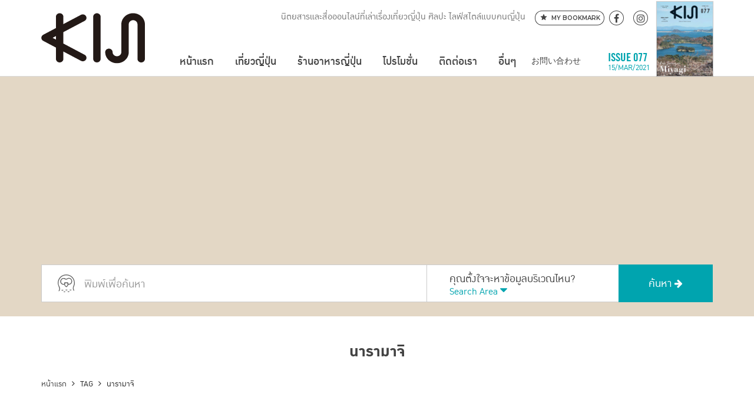

--- FILE ---
content_type: text/html; charset=UTF-8
request_url: https://kiji.life/tag/%E0%B8%99%E0%B8%B2%E0%B8%A3%E0%B8%B2%E0%B8%A1%E0%B8%B2%E0%B8%88%E0%B8%B4/
body_size: 14514
content:
<!DOCTYPE html>
<html lang="th" class="no-js">
  <head>
    <meta charset="utf-8">
    <meta name="viewport" content="width=device-width, initial-scale=1, maximum-scale=1, user-scalable=no">
    <meta name="copyright" content="Fomomo Co.,Ltd">
    <meta name="designer" content="designed by Design Sundae (www.designsundae.co.th)">

    <link rel="icon" sizes="16x16 32x32" type="image/x-icon" href="https://kiji.life/kiji2025/wp-content/themes/kiji2019/images/favicon.png">

    <script type="text/javascript">
    var homeUrl = 'https://kiji.life';
    var ajaxUrl = "https://kiji.life/kiji2025/wp-admin/admin-ajax.php";
    var parent = '3 Cafes in Nara : พิกัดคาเฟ่แสนละมุนชวนอบอุ่นใจในนารา';
    var text_view_all = 'แสดงทั้งหมด';
    var text_view_some = 'แสดงแบบย่อ';    
    </script>
    <script src="https://www.youtube.com/player_api"></script>
    <meta name='robots' content='index, follow, max-image-preview:large, max-snippet:-1, max-video-preview:-1' />

		<!-- Meta Tag Manager -->
		<meta name="keywords" content="this is kiji website keywords" />
		<!-- / Meta Tag Manager -->

	<!-- This site is optimized with the Yoast SEO plugin v26.6 - https://yoast.com/wordpress/plugins/seo/ -->
	<title>นารามาจิ | Kiji.life</title>
	<link rel="canonical" href="https://kiji.life/tag/นารามาจิ/" />
	<meta property="og:locale" content="en_US" />
	<meta property="og:type" content="article" />
	<meta property="og:title" content="นารามาจิ | Kiji.life" />
	<meta property="og:url" content="https://kiji.life/tag/นารามาจิ/" />
	<meta property="og:site_name" content="Kiji.life" />
	<meta name="twitter:card" content="summary_large_image" />
	<script type="application/ld+json" class="yoast-schema-graph">{"@context":"https://schema.org","@graph":[{"@type":"CollectionPage","@id":"https://kiji.life/tag/%e0%b8%99%e0%b8%b2%e0%b8%a3%e0%b8%b2%e0%b8%a1%e0%b8%b2%e0%b8%88%e0%b8%b4/","url":"https://kiji.life/tag/%e0%b8%99%e0%b8%b2%e0%b8%a3%e0%b8%b2%e0%b8%a1%e0%b8%b2%e0%b8%88%e0%b8%b4/","name":"นารามาจิ | Kiji.life","isPartOf":{"@id":"https://kiji.life/#website"},"primaryImageOfPage":{"@id":"https://kiji.life/tag/%e0%b8%99%e0%b8%b2%e0%b8%a3%e0%b8%b2%e0%b8%a1%e0%b8%b2%e0%b8%88%e0%b8%b4/#primaryimage"},"image":{"@id":"https://kiji.life/tag/%e0%b8%99%e0%b8%b2%e0%b8%a3%e0%b8%b2%e0%b8%a1%e0%b8%b2%e0%b8%88%e0%b8%b4/#primaryimage"},"thumbnailUrl":"https://kiji.life/kiji2025/wp-content/uploads/2019/11/CafeNara-1600x800.jpg","breadcrumb":{"@id":"https://kiji.life/tag/%e0%b8%99%e0%b8%b2%e0%b8%a3%e0%b8%b2%e0%b8%a1%e0%b8%b2%e0%b8%88%e0%b8%b4/#breadcrumb"},"inLanguage":"en-US"},{"@type":"ImageObject","inLanguage":"en-US","@id":"https://kiji.life/tag/%e0%b8%99%e0%b8%b2%e0%b8%a3%e0%b8%b2%e0%b8%a1%e0%b8%b2%e0%b8%88%e0%b8%b4/#primaryimage","url":"https://kiji.life/kiji2025/wp-content/uploads/2019/11/CafeNara-1600x800.jpg","contentUrl":"https://kiji.life/kiji2025/wp-content/uploads/2019/11/CafeNara-1600x800.jpg","width":1600,"height":800},{"@type":"BreadcrumbList","@id":"https://kiji.life/tag/%e0%b8%99%e0%b8%b2%e0%b8%a3%e0%b8%b2%e0%b8%a1%e0%b8%b2%e0%b8%88%e0%b8%b4/#breadcrumb","itemListElement":[{"@type":"ListItem","position":1,"name":"Home","item":"https://kiji.life/"},{"@type":"ListItem","position":2,"name":"นารามาจิ"}]},{"@type":"WebSite","@id":"https://kiji.life/#website","url":"https://kiji.life/","name":"Kiji.life","description":"นิตยสารและสื่อออนไลน์ที่เล่าเรื่องเที่ยวญี่ปุ่น ศิลปะ ไลฟ์สไตล์แบบคนญี่ปุ่น","potentialAction":[{"@type":"SearchAction","target":{"@type":"EntryPoint","urlTemplate":"https://kiji.life/?s={search_term_string}"},"query-input":{"@type":"PropertyValueSpecification","valueRequired":true,"valueName":"search_term_string"}}],"inLanguage":"en-US"}]}</script>
	<!-- / Yoast SEO plugin. -->


<link rel='dns-prefetch' href='//fonts.googleapis.com' />
<link rel="alternate" type="application/rss+xml" title="Kiji.life &raquo; Feed" href="https://kiji.life/feed/" />
<link rel="alternate" type="application/rss+xml" title="Kiji.life &raquo; Comments Feed" href="https://kiji.life/comments/feed/" />
<script type="text/javascript" id="wpp-js" src="https://kiji.life/kiji2025/wp-content/plugins/wordpress-popular-posts/assets/js/wpp.min.js?ver=7.3.6" data-sampling="0" data-sampling-rate="100" data-api-url="https://kiji.life/wp-json/wordpress-popular-posts" data-post-id="0" data-token="5fd3ab9a3d" data-lang="0" data-debug="0"></script>
<link rel="alternate" type="application/rss+xml" title="Kiji.life &raquo; นารามาจิ Tag Feed" href="https://kiji.life/tag/%e0%b8%99%e0%b8%b2%e0%b8%a3%e0%b8%b2%e0%b8%a1%e0%b8%b2%e0%b8%88%e0%b8%b4/feed/" />
<style id='wp-img-auto-sizes-contain-inline-css' type='text/css'>
img:is([sizes=auto i],[sizes^="auto," i]){contain-intrinsic-size:3000px 1500px}
/*# sourceURL=wp-img-auto-sizes-contain-inline-css */
</style>
<link rel='stylesheet' id='sbi_styles-css' href='https://kiji.life/kiji2025/wp-content/plugins/instagram-feed/css/sbi-styles.min.css?ver=6.10.0' type='text/css' media='all' />
<style id='wp-emoji-styles-inline-css' type='text/css'>

	img.wp-smiley, img.emoji {
		display: inline !important;
		border: none !important;
		box-shadow: none !important;
		height: 1em !important;
		width: 1em !important;
		margin: 0 0.07em !important;
		vertical-align: -0.1em !important;
		background: none !important;
		padding: 0 !important;
	}
/*# sourceURL=wp-emoji-styles-inline-css */
</style>
<link rel='stylesheet' id='agp-core-repeater-css-css' href='https://kiji.life/kiji2025/wp-content/plugins/agp-font-awesome-collection/assets/repeater/css/style.css?ver=79b57de986c63f9c2e615c5a2aa21754' type='text/css' media='all' />
<link rel='stylesheet' id='fac-css-css' href='https://kiji.life/kiji2025/wp-content/plugins/agp-font-awesome-collection/assets/css/style.min.css?ver=79b57de986c63f9c2e615c5a2aa21754' type='text/css' media='all' />
<link rel='stylesheet' id='contact-form-7-css' href='https://kiji.life/kiji2025/wp-content/plugins/contact-form-7/includes/css/styles.css?ver=6.1.4' type='text/css' media='all' />
<link rel='stylesheet' id='kiji-banner-css' href='https://kiji.life/kiji2025/wp-content/plugins/kiji-banner-management/assets/css/style.css?ver=79b57de986c63f9c2e615c5a2aa21754' type='text/css' media='all' />
<link rel='stylesheet' id='dashicons-css' href='https://kiji.life/kiji2025/wp-includes/css/dashicons.min.css?ver=79b57de986c63f9c2e615c5a2aa21754' type='text/css' media='all' />
<link rel='stylesheet' id='mmenu-css' href='https://kiji.life/kiji2025/wp-content/plugins/mmenu/css/mmenu.css?ver=13' type='text/css' media='all' />
<link rel='stylesheet' id='toc-screen-css' href='https://kiji.life/kiji2025/wp-content/plugins/table-of-contents-plus/screen.min.css?ver=2411.1' type='text/css' media='all' />
<style id='toc-screen-inline-css' type='text/css'>
div#toc_container {width: 100%;}
/*# sourceURL=toc-screen-inline-css */
</style>
<link rel='stylesheet' id='wordpress-popular-posts-css-css' href='https://kiji.life/kiji2025/wp-content/plugins/wordpress-popular-posts/assets/css/wpp.css?ver=7.3.6' type='text/css' media='all' />
<link rel='stylesheet' id='style-css' href='https://kiji.life/kiji2025/wp-content/themes/kiji2019/style.css?ver=79b57de986c63f9c2e615c5a2aa21754' type='text/css' media='all' />
<link rel='stylesheet' id='main-css' href='https://kiji.life/kiji2025/wp-content/themes/kiji2019/css/main.min.css?ver=1.0.0' type='text/css' media='all' />
<link rel='stylesheet' id='normalize-css' href='https://kiji.life/kiji2025/wp-content/themes/kiji2019/css/normalize.css?ver=4.1.1' type='text/css' media='all' />
<link rel='stylesheet' id='fontawesome-css' href='https://kiji.life/kiji2025/wp-content/themes/kiji2019/vendors/fontawesome/css/font-awesome.min.css?ver=4.6.3' type='text/css' media='all' />
<link rel='stylesheet' id='owl-carousel-css' href='https://kiji.life/kiji2025/wp-content/themes/kiji2019/vendors/owlcarousel/owl.carousel.min.css?ver=2.0.0' type='text/css' media='all' />
<link rel='stylesheet' id='owl-carousel-theme-css' href='https://kiji.life/kiji2025/wp-content/themes/kiji2019/vendors/owlcarousel/owl.theme.default.min.css?ver=2.0.0' type='text/css' media='all' />
<link rel='stylesheet' id='hover-css' href='https://kiji.life/kiji2025/wp-content/themes/kiji2019/vendors/hover/css/hover-min.css?ver=2.0.1' type='text/css' media='all' />
<link rel='stylesheet' id='tipsy-css' href='https://kiji.life/kiji2025/wp-content/themes/kiji2019/vendors/tipsy/src/stylesheets/tipsy.css?ver=1.0.0a' type='text/css' media='all' />
<link rel='stylesheet' id='animate-css' href='https://kiji.life/kiji2025/wp-content/themes/kiji2019/css/animate.css?ver=3.5.1' type='text/css' media='all' />
<link rel='stylesheet' id='wp-core-css' href='https://kiji.life/kiji2025/wp-content/themes/kiji2019/css/wp-core.css?ver=3.5.1' type='text/css' media='all' />
<link rel='stylesheet' id='google-font-css' href='https://fonts.googleapis.com/css?family=Montserrat%3A600%7CPridi%3A200&#038;subset=thai&#038;ver=3.5.1' type='text/css' media='all' />
<link rel='stylesheet' id='jquery-lazyloadxt-fadein-css-css' href='https://kiji.life/kiji2025/wp-content/plugins/a3-lazy-load/assets/css/jquery.lazyloadxt.fadein.css?ver=79b57de986c63f9c2e615c5a2aa21754' type='text/css' media='all' />
<link rel='stylesheet' id='a3a3_lazy_load-css' href='https://kiji.life/kiji2025/wp-content/uploads/sass/a3_lazy_load.min.css?ver=1607073225' type='text/css' media='all' />
<link rel='stylesheet' id='photonic-slider-css' href='https://kiji.life/kiji2025/wp-content/plugins/photonic/include/ext/splide/splide.min.css?ver=20251112-65316' type='text/css' media='all' />
<link rel='stylesheet' id='photonic-lightbox-css' href='https://kiji.life/kiji2025/wp-content/plugins/photonic/include/ext/fancybox3/fancybox3.min.css?ver=20251112-65316' type='text/css' media='all' />
<link rel='stylesheet' id='photonic-css' href='https://kiji.life/kiji2025/wp-content/plugins/photonic/include/css/front-end/core/photonic.min.css?ver=20251112-65316' type='text/css' media='all' />
<style id='photonic-inline-css' type='text/css'>
/* Retrieved from saved CSS */
.photonic-panel { background:  rgb(17,17,17)  !important;

	border-top: none;
	border-right: none;
	border-bottom: none;
	border-left: none;
 }
.photonic-flickr-stream .photonic-pad-photosets { margin: 15px; }
.photonic-flickr-stream .photonic-pad-galleries { margin: 15px; }
.photonic-flickr-stream .photonic-pad-photos { padding: 5px 15px; }
.photonic-google-stream .photonic-pad-photos { padding: 5px 15px; }
.photonic-zenfolio-stream .photonic-pad-photos { padding: 5px 15px; }
.photonic-zenfolio-stream .photonic-pad-photosets { margin: 5px 15px; }
.photonic-instagram-stream .photonic-pad-photos { padding: 5px 15px; }
.photonic-smug-stream .photonic-pad-albums { margin: 15px; }
.photonic-smug-stream .photonic-pad-photos { padding: 5px 15px; }
.photonic-flickr-panel .photonic-pad-photos { padding: 10px 15px; box-sizing: border-box; }
.photonic-smug-panel .photonic-pad-photos { padding: 10px 15px; box-sizing: border-box; }
.photonic-random-layout .photonic-thumb { padding: 2px}
.photonic-masonry-layout .photonic-thumb { padding: 2px}
.photonic-mosaic-layout .photonic-thumb { padding: 2px}
.photonic-ie .photonic-masonry-layout .photonic-level-1, .photonic-ie .photonic-masonry-layout .photonic-level-2 { width: 200px; }

/*# sourceURL=photonic-inline-css */
</style>
<script type="text/javascript" src="https://kiji.life/kiji2025/wp-includes/js/jquery/jquery.min.js?ver=3.7.1" id="jquery-core-js"></script>
<script type="text/javascript" src="https://kiji.life/kiji2025/wp-includes/js/jquery/jquery-migrate.min.js?ver=3.4.1" id="jquery-migrate-js"></script>
<script type="text/javascript" src="https://kiji.life/kiji2025/wp-content/plugins/agp-font-awesome-collection/assets/repeater/js/main.js?ver=79b57de986c63f9c2e615c5a2aa21754" id="agp-core-repeater-js"></script>
<script type="text/javascript" src="https://kiji.life/kiji2025/wp-content/plugins/agp-font-awesome-collection/assets/libs/jquery.mobile.min.js?ver=79b57de986c63f9c2e615c5a2aa21754" id="fac-mobile-js"></script>
<script type="text/javascript" src="https://kiji.life/kiji2025/wp-content/plugins/agp-font-awesome-collection/assets/libs/responsiveslides.min.js?ver=79b57de986c63f9c2e615c5a2aa21754" id="fac-slider-js"></script>
<script type="text/javascript" src="https://kiji.life/kiji2025/wp-content/plugins/agp-font-awesome-collection/assets/js/main.min.js?ver=79b57de986c63f9c2e615c5a2aa21754" id="fac-js"></script>
<script type="text/javascript" src="https://kiji.life/kiji2025/wp-content/plugins/mmenu/js/mmenu.js?ver=13" id="mmenu-js"></script>
<link rel="https://api.w.org/" href="https://kiji.life/wp-json/" /><link rel="alternate" title="JSON" type="application/json" href="https://kiji.life/wp-json/wp/v2/tags/5169" /><link rel="EditURI" type="application/rsd+xml" title="RSD" href="https://kiji.life/kiji2025/xmlrpc.php?rsd" />

<script async src="//pagead2.googlesyndication.com/pagead/js/adsbygoogle.js"></script>
<script>
 (adsbygoogle = window.adsbygoogle || []).push({
   google_ad_client: "ca-pub-2509923923497047",
   enable_page_level_ads: true
 });
</script>

<!-- Facebook Pixel Code -->
<script>
  !function(f,b,e,v,n,t,s)
  {if(f.fbq)return;n=f.fbq=function(){n.callMethod?
  n.callMethod.apply(n,arguments):n.queue.push(arguments)};
  if(!f._fbq)f._fbq=n;n.push=n;n.loaded=!0;n.version='2.0';
  n.queue=[];t=b.createElement(e);t.async=!0;
  t.src=v;s=b.getElementsByTagName(e)[0];
  s.parentNode.insertBefore(t,s)}(window, document,'script',
  'https://connect.facebook.net/en_US/fbevents.js');
  fbq('init', '311855819589107');
  fbq('track', 'PageView');
</script>
<noscript><img height="1" width="1" style="display:none"
  src="https://www.facebook.com/tr?id=311855819589107&ev=PageView&noscript=1"
/></noscript>
<!-- End Facebook Pixel Code -->            <style id="wpp-loading-animation-styles">@-webkit-keyframes bgslide{from{background-position-x:0}to{background-position-x:-200%}}@keyframes bgslide{from{background-position-x:0}to{background-position-x:-200%}}.wpp-widget-block-placeholder,.wpp-shortcode-placeholder{margin:0 auto;width:60px;height:3px;background:#dd3737;background:linear-gradient(90deg,#dd3737 0%,#571313 10%,#dd3737 100%);background-size:200% auto;border-radius:3px;-webkit-animation:bgslide 1s infinite linear;animation:bgslide 1s infinite linear}</style>
              <link rel='stylesheet' id='fac-fa-css' href='https://kiji.life/kiji2025/wp-content/plugins/agp-font-awesome-collection/vendor/agp/agp-fontawesome/css/font-awesome.min.css?ver=79b57de986c63f9c2e615c5a2aa21754' type='text/css' media='all' />
<link rel='stylesheet' id='so-css-kiji2019-css' href='https://kiji.life/kiji2025/wp-content/uploads/so-css/so-css-kiji2019.css?ver=1759325433' type='text/css' media='all' />
</head>
  <body class="archive tag tag-5169 wp-theme-kiji2019">
    <div id="all-content-container">
    <div id="fb-root"></div>
    <script>(function(d, s, id) {
      var js, fjs = d.getElementsByTagName(s)[0];
      if (d.getElementById(id)) return;
      js = d.createElement(s); js.id = id;
      js.src = 'https://connect.facebook.net/th_TH/sdk.js#xfbml=1&version=v3.0&appId=519344608203712&autoLogAppEvents=1';
      fjs.parentNode.insertBefore(js, fjs);
    }(document, 'script', 'facebook-jssdk'));</script>

    <div class="rs" data-anchor="header"></div>

    <header id="header">

      <!-- Top Header -->
      <div class="top-header no-lang">
        <div class="container">
          <div class="social">
            <ul>
              <li><a href="https://www.facebook.com/KIJITHAILAND" target="_blank"><i class="fa fa-facebook"></i></a></li>
              <li><a href="https://www.instagram.com/kiji.life/" target="_blank"><i class="fa fa-instagram"></i></a></li>
            </ul>
          </div>
          <div class="logo">
            <a href="https://kiji.life" title="Kiji.life - นิตยสารและสื่อออนไลน์ที่เล่าเรื่องเที่ยวญี่ปุ่น ศิลปะ ไลฟ์สไตล์แบบคนญี่ปุ่น">
              <img src="https://kiji.life/kiji2025/wp-content/themes/kiji2019/images/kiji_desktop.svg" alt="Kiji Logo" class="logo-desktop" />
            </a>
          </div>
          <div class="slogan">
            นิตยสารและสื่อออนไลน์ที่เล่าเรื่องเที่ยวญี่ปุ่น ศิลปะ ไลฟ์สไตล์แบบคนญี่ปุ่น          </div>
          <div class="button-my-bookmark">
            <a href="https://kiji.life/my-bookmark/" title="My Bookmark">
              <svg version="1.1" id="Layer_1" xmlns="http://www.w3.org/2000/svg" xmlns:xlink="http://www.w3.org/1999/xlink" x="0px" y="0px"
                 viewBox="0 0 440.3 419.6" style="enable-background:new 0 0 440.3 419.6;" xml:space="preserve" width="20" height="20">
              <path class="st0" d="M333.1,194.9L277,247.8l17.1,61.4c3.4,12.4-2.6,17.1-13.8,10.5l-60.2-36.3l-60.3,36.2
                c-11,6.6-17.5,1.9-14.4-10.6l16.6-66.7l-54.3-47.9c-9.7-8.6-7-15.4,5.8-15.4h66l31.4-73c5.1-11.8,13.3-11.8,18.2,0.1l30.6,72.9h66.9
                C339.5,178.9,342.4,186.1,333.1,194.9L333.1,194.9z"/>
              </svg>
              <span>My Bookmark</span>
            </a>
          </div>
        </div>
      </div>
      <!-- Top Header -->

      <nav id="mobile-side-menu" class="xnavigation" role="navigation">
        <div id="menu-location-mobile-side-navigation" class="menu-mobile-side-menu-container"><ul id="menu-mobile-side-menu" class="menu"><li id="menu-item-2903" class="menu-item menu-item-type-custom menu-item-object-custom menu-item-home menu-item-2903"><a href="https://kiji.life">หน้าแรก</a></li>
<li id="menu-item-32438" class="menu-item menu-item-type-post_type menu-item-object-page menu-item-has-children menu-item-32438"><a href="https://kiji.life/travel/">เที่ยวญี่ปุ่น</a>
<ul class="sub-menu">
	<li id="menu-item-32437" class="menu-item menu-item-type-taxonomy menu-item-object-location menu-item-32437"><a href="https://kiji.life/travel/japan/">ญี่ปุ่น &#8211; JAPAN</a></li>
	<li id="menu-item-30122" class="menu-item menu-item-type-taxonomy menu-item-object-location menu-item-30122"><a href="https://kiji.life/travel/japan/hokkaido/">ฮอกไกโด &#8211; HOKKAIDO</a></li>
	<li id="menu-item-29784" class="menu-item menu-item-type-taxonomy menu-item-object-location menu-item-has-children menu-item-29784"><a href="https://kiji.life/travel/japan/tohoku/">โทโฮคุ &#8211; TOHOKU</a>
	<ul class="sub-menu">
		<li id="menu-item-29786" class="menu-item menu-item-type-taxonomy menu-item-object-location menu-item-29786"><a href="https://kiji.life/travel/japan/tohoku/aomori/">อาโอโมริ &#8211; AOMORI</a></li>
		<li id="menu-item-29787" class="menu-item menu-item-type-taxonomy menu-item-object-location menu-item-29787"><a href="https://kiji.life/travel/japan/tohoku/iwate/">อิวาเตะ &#8211; IWATE</a></li>
		<li id="menu-item-29785" class="menu-item menu-item-type-taxonomy menu-item-object-location menu-item-29785"><a href="https://kiji.life/travel/japan/tohoku/miyagi/">มิยากิ &#8211; MIYAGI</a></li>
		<li id="menu-item-29790" class="menu-item menu-item-type-taxonomy menu-item-object-location menu-item-29790"><a href="https://kiji.life/travel/japan/tohoku/akita/">อาคิตะ &#8211; AKITA</a></li>
		<li id="menu-item-29789" class="menu-item menu-item-type-taxonomy menu-item-object-location menu-item-29789"><a href="https://kiji.life/travel/japan/tohoku/yamagata/">ยามากาตะ &#8211; YAMAGATA</a></li>
		<li id="menu-item-29788" class="menu-item menu-item-type-taxonomy menu-item-object-location menu-item-29788"><a href="https://kiji.life/travel/japan/tohoku/fukushima/">ฟุกุชิมะ &#8211; FUKUSHIMA</a></li>
	</ul>
</li>
	<li id="menu-item-29791" class="menu-item menu-item-type-taxonomy menu-item-object-location menu-item-has-children menu-item-29791"><a href="https://kiji.life/travel/japan/kanto/">คันโต &#8211; KANTO</a>
	<ul class="sub-menu">
		<li id="menu-item-29793" class="menu-item menu-item-type-taxonomy menu-item-object-location menu-item-29793"><a href="https://kiji.life/travel/japan/kanto/tokyo/">โตเกียว &#8211; TOKYO</a></li>
		<li id="menu-item-29796" class="menu-item menu-item-type-taxonomy menu-item-object-location menu-item-29796"><a href="https://kiji.life/travel/japan/kanto/ibaraki/">อิบารากิ &#8211; IBARAKI</a></li>
		<li id="menu-item-29795" class="menu-item menu-item-type-taxonomy menu-item-object-location menu-item-29795"><a href="https://kiji.life/travel/japan/kanto/tochigi/">โทชิกิ &#8211; TOCHIGI</a></li>
		<li id="menu-item-29794" class="menu-item menu-item-type-taxonomy menu-item-object-location menu-item-29794"><a href="https://kiji.life/travel/japan/kanto/gunma/">กุมมะ &#8211; GUNMA</a></li>
		<li id="menu-item-29792" class="menu-item menu-item-type-taxonomy menu-item-object-location menu-item-29792"><a href="https://kiji.life/travel/japan/kanto/saitama/">ไซตามะ &#8211; SAITAMA</a></li>
		<li id="menu-item-29798" class="menu-item menu-item-type-taxonomy menu-item-object-location menu-item-29798"><a href="https://kiji.life/travel/japan/kanto/chiba/">ชิบะ &#8211; CHIBA</a></li>
		<li id="menu-item-29797" class="menu-item menu-item-type-taxonomy menu-item-object-location menu-item-has-children menu-item-29797"><a href="https://kiji.life/travel/japan/kanto/kanagawa/">คานางาวะ &#8211; KANAGAWA</a>
		<ul class="sub-menu">
			<li id="menu-item-29799" class="menu-item menu-item-type-taxonomy menu-item-object-location menu-item-29799"><a href="https://kiji.life/travel/japan/kanto/kanagawa/yokohama/">โยโกฮาม่า &#8211; YOKOHAMA</a></li>
		</ul>
</li>
	</ul>
</li>
	<li id="menu-item-29800" class="menu-item menu-item-type-taxonomy menu-item-object-location menu-item-has-children menu-item-29800"><a href="https://kiji.life/travel/japan/chubu/">ชูบุ &#8211; CHUBU</a>
	<ul class="sub-menu">
		<li id="menu-item-29803" class="menu-item menu-item-type-taxonomy menu-item-object-location menu-item-29803"><a href="https://kiji.life/travel/japan/chubu/niigata/">นีงาตะ &#8211; NIIGATA</a></li>
		<li id="menu-item-29802" class="menu-item menu-item-type-taxonomy menu-item-object-location menu-item-29802"><a href="https://kiji.life/travel/japan/chubu/toyama/">โทยามะ &#8211; TOYAMA</a></li>
		<li id="menu-item-29806" class="menu-item menu-item-type-taxonomy menu-item-object-location menu-item-29806"><a href="https://kiji.life/travel/japan/chubu/ishikawa/">อิชิกาวะ &#8211; ISHIKAWA</a></li>
		<li id="menu-item-29804" class="menu-item menu-item-type-taxonomy menu-item-object-location menu-item-29804"><a href="https://kiji.life/travel/japan/chubu/fukui/">ฟุกุอิ &#8211; FUKUI</a></li>
		<li id="menu-item-29805" class="menu-item menu-item-type-taxonomy menu-item-object-location menu-item-29805"><a href="https://kiji.life/travel/japan/chubu/yamanashi/">ยามานาชิ &#8211; YAMANASHI</a></li>
		<li id="menu-item-29809" class="menu-item menu-item-type-taxonomy menu-item-object-location menu-item-29809"><a href="https://kiji.life/travel/japan/chubu/nagano/">นากาโน่ &#8211; NAGANO</a></li>
		<li id="menu-item-29807" class="menu-item menu-item-type-taxonomy menu-item-object-location menu-item-29807"><a href="https://kiji.life/travel/japan/chubu/gifu/">กิฟุ &#8211; GIFU</a></li>
		<li id="menu-item-29808" class="menu-item menu-item-type-taxonomy menu-item-object-location menu-item-29808"><a href="https://kiji.life/travel/japan/chubu/shizuoka/">ชิซูโอกะ &#8211; SHIZUOKA</a></li>
		<li id="menu-item-29810" class="menu-item menu-item-type-taxonomy menu-item-object-location menu-item-has-children menu-item-29810"><a href="https://kiji.life/travel/japan/chubu/aichi/">ไอจิ &#8211; AICHI</a>
		<ul class="sub-menu">
			<li id="menu-item-29812" class="menu-item menu-item-type-taxonomy menu-item-object-location menu-item-29812"><a href="https://kiji.life/travel/japan/chubu/aichi/nagoya/">นาโกย่า &#8211; NAGOYA</a></li>
		</ul>
</li>
	</ul>
</li>
	<li id="menu-item-29814" class="menu-item menu-item-type-taxonomy menu-item-object-location menu-item-has-children menu-item-29814"><a href="https://kiji.life/travel/japan/kansai/">คันไซ &#8211; KANSAI</a>
	<ul class="sub-menu">
		<li id="menu-item-29815" class="menu-item menu-item-type-taxonomy menu-item-object-location menu-item-29815"><a href="https://kiji.life/travel/japan/kansai/osaka/">โอซาก้า &#8211; OSAKA</a></li>
		<li id="menu-item-29816" class="menu-item menu-item-type-taxonomy menu-item-object-location menu-item-29816"><a href="https://kiji.life/travel/japan/kansai/kyoto/">เกียวโต &#8211; KYOTO</a></li>
		<li id="menu-item-29821" class="menu-item menu-item-type-taxonomy menu-item-object-location menu-item-has-children menu-item-29821"><a href="https://kiji.life/travel/japan/kansai/hyogo/">เฮียวโงะ &#8211; HYOGO</a>
		<ul class="sub-menu">
			<li id="menu-item-29822" class="menu-item menu-item-type-taxonomy menu-item-object-location menu-item-29822"><a href="https://kiji.life/travel/japan/kansai/hyogo/kobe/">โกเบ &#8211; KOBE</a></li>
		</ul>
</li>
		<li id="menu-item-29818" class="menu-item menu-item-type-taxonomy menu-item-object-location menu-item-29818"><a href="https://kiji.life/travel/japan/kansai/nara/">นารา &#8211; NARA</a></li>
		<li id="menu-item-29820" class="menu-item menu-item-type-taxonomy menu-item-object-location menu-item-29820"><a href="https://kiji.life/travel/japan/kansai/wakayama/">วากายามะ &#8211; WAKAYAMA</a></li>
		<li id="menu-item-29819" class="menu-item menu-item-type-taxonomy menu-item-object-location menu-item-29819"><a href="https://kiji.life/travel/japan/kansai/mie/">มิเอะ &#8211; MIE</a></li>
		<li id="menu-item-29817" class="menu-item menu-item-type-taxonomy menu-item-object-location menu-item-29817"><a href="https://kiji.life/travel/japan/kansai/shiga/">ชิกะ &#8211; SHIGA</a></li>
	</ul>
</li>
	<li id="menu-item-29823" class="menu-item menu-item-type-taxonomy menu-item-object-location menu-item-has-children menu-item-29823"><a href="https://kiji.life/travel/japan/chugoku/">ชูโงกุ &#8211; CHUGOKU</a>
	<ul class="sub-menu">
		<li id="menu-item-29827" class="menu-item menu-item-type-taxonomy menu-item-object-location menu-item-29827"><a href="https://kiji.life/travel/japan/chugoku/hiroshima/">ฮิโรชิม่า &#8211; HIROSHIMA</a></li>
		<li id="menu-item-29825" class="menu-item menu-item-type-taxonomy menu-item-object-location menu-item-29825"><a href="https://kiji.life/travel/japan/chugoku/tottori/">ทตโตริ &#8211; TOTTORI</a></li>
		<li id="menu-item-29824" class="menu-item menu-item-type-taxonomy menu-item-object-location menu-item-29824"><a href="https://kiji.life/travel/japan/chugoku/shimane/">ชิมาเนะ &#8211; SHIMANE</a></li>
		<li id="menu-item-29828" class="menu-item menu-item-type-taxonomy menu-item-object-location menu-item-29828"><a href="https://kiji.life/travel/japan/chugoku/okayama/">โอคายาม่า &#8211; OKAYAMA</a></li>
		<li id="menu-item-29826" class="menu-item menu-item-type-taxonomy menu-item-object-location menu-item-29826"><a href="https://kiji.life/travel/japan/chugoku/yamaguchi/">ยามากุจิ &#8211; YAMAGUCHI</a></li>
	</ul>
</li>
	<li id="menu-item-29829" class="menu-item menu-item-type-taxonomy menu-item-object-location menu-item-has-children menu-item-29829"><a href="https://kiji.life/travel/japan/shikoku/">ชิโกกุ &#8211; SHIKOKU</a>
	<ul class="sub-menu">
		<li id="menu-item-29832" class="menu-item menu-item-type-taxonomy menu-item-object-location menu-item-29832"><a href="https://kiji.life/travel/japan/shikoku/tokushima/">โทคุชิมะ &#8211; TOKUSHIMA</a></li>
		<li id="menu-item-29830" class="menu-item menu-item-type-taxonomy menu-item-object-location menu-item-29830"><a href="https://kiji.life/travel/japan/shikoku/kagawa/">คางาวะ &#8211; KAGAWA</a></li>
		<li id="menu-item-29833" class="menu-item menu-item-type-taxonomy menu-item-object-location menu-item-29833"><a href="https://kiji.life/travel/japan/shikoku/ehime/">เอฮิเมะ &#8211; EHIME</a></li>
		<li id="menu-item-29831" class="menu-item menu-item-type-taxonomy menu-item-object-location menu-item-29831"><a href="https://kiji.life/travel/japan/shikoku/kochi/">โคจิ &#8211; KOCHI</a></li>
	</ul>
</li>
	<li id="menu-item-29834" class="menu-item menu-item-type-taxonomy menu-item-object-location menu-item-has-children menu-item-29834"><a href="https://kiji.life/travel/japan/kyushu/">คิวชู &#8211; KYUSHU</a>
	<ul class="sub-menu">
		<li id="menu-item-29838" class="menu-item menu-item-type-taxonomy menu-item-object-location menu-item-29838"><a href="https://kiji.life/travel/japan/kyushu/fukuoka/">ฟุกุโอกะ &#8211; FUKUOKA</a></li>
		<li id="menu-item-29836" class="menu-item menu-item-type-taxonomy menu-item-object-location menu-item-29836"><a href="https://kiji.life/travel/japan/kyushu/saga/">ซากะ &#8211; SAGA</a></li>
		<li id="menu-item-29837" class="menu-item menu-item-type-taxonomy menu-item-object-location menu-item-29837"><a href="https://kiji.life/travel/japan/kyushu/nagasaki/">นางาซากิ &#8211; NAGASAKI</a></li>
		<li id="menu-item-29835" class="menu-item menu-item-type-taxonomy menu-item-object-location menu-item-29835"><a href="https://kiji.life/travel/japan/kyushu/kumamoto/">คุมาโมโตะ &#8211; KUMAMOTO</a></li>
		<li id="menu-item-29839" class="menu-item menu-item-type-taxonomy menu-item-object-location menu-item-29839"><a href="https://kiji.life/travel/japan/kyushu/oita/">โออิตะ &#8211; OITA</a></li>
		<li id="menu-item-29841" class="menu-item menu-item-type-taxonomy menu-item-object-location menu-item-29841"><a href="https://kiji.life/travel/japan/kyushu/miyazaki/">มิยาซากิ &#8211; MIYAZAKI</a></li>
		<li id="menu-item-29840" class="menu-item menu-item-type-taxonomy menu-item-object-location menu-item-29840"><a href="https://kiji.life/travel/japan/kyushu/kagoshima/">คาโกชิม่า &#8211; KAGOSHIMA</a></li>
		<li id="menu-item-29842" class="menu-item menu-item-type-taxonomy menu-item-object-location menu-item-29842"><a href="https://kiji.life/travel/japan/kyushu/okinawa/">โอกินาว่า &#8211; OKINAWA</a></li>
	</ul>
</li>
</ul>
</li>
<li id="menu-item-2424" class="menu-item menu-item-type-custom menu-item-object-custom menu-item-has-children menu-item-2424"><a href="https://kiji.life/eats/">ร้านอาหารญี่ปุ่น</a>
<ul class="sub-menu">
	<li id="menu-item-32319" class="menu-item menu-item-type-custom menu-item-object-custom menu-item-has-children menu-item-32319"><a href="https://kiji.life/eats/restaurant/">ประเภทอาหาร</a>
	<ul class="sub-menu">
		<li id="menu-item-29765" class="menu-item menu-item-type-custom menu-item-object-custom menu-item-29765"><a href="https://kiji.life/eats/categories/ramen-soba-udon/">ราเมน โซบะ อุด้ง</a></li>
		<li id="menu-item-29766" class="menu-item menu-item-type-custom menu-item-object-custom menu-item-29766"><a href="https://kiji.life/eats/categories/shabu-shabu-sukiyaki/">ชาบู สุกียากี้</a></li>
		<li id="menu-item-29767" class="menu-item menu-item-type-custom menu-item-object-custom menu-item-29767"><a href="https://kiji.life/eats/categories/yakiniku/">ยากินิกุ</a></li>
		<li id="menu-item-29769" class="menu-item menu-item-type-custom menu-item-object-custom menu-item-29769"><a href="https://kiji.life/eats/categories/izakaya/">อิซากายะ</a></li>
		<li id="menu-item-29770" class="menu-item menu-item-type-custom menu-item-object-custom menu-item-29770"><a href="https://kiji.life/eats/categories/dining/">ไดน์นิ่ง</a></li>
		<li id="menu-item-29771" class="menu-item menu-item-type-custom menu-item-object-custom menu-item-29771"><a href="https://kiji.life/eats/categories/sushi/">ซูชิ</a></li>
		<li id="menu-item-29773" class="menu-item menu-item-type-custom menu-item-object-custom menu-item-29773"><a href="https://kiji.life/eats/categories/cafe/">คาเฟ่</a></li>
		<li id="menu-item-29774" class="menu-item menu-item-type-custom menu-item-object-custom menu-item-29774"><a href="https://kiji.life/eats/categories/specialty/">อื่นๆ</a></li>
	</ul>
</li>
	<li id="menu-item-32321" class="menu-item menu-item-type-custom menu-item-object-custom menu-item-has-children menu-item-32321"><a href="#">โลเคชั่น</a>
	<ul class="sub-menu">
		<li id="menu-item-32325" class="menu-item menu-item-type-custom menu-item-object-custom menu-item-32325"><a href="https://kiji.life/eats/location/siam/">สยาม</a></li>
		<li id="menu-item-32326" class="menu-item menu-item-type-custom menu-item-object-custom menu-item-32326"><a href="https://kiji.life/eats/location/chid-lom/">ชิดลม</a></li>
		<li id="menu-item-32328" class="menu-item menu-item-type-custom menu-item-object-custom menu-item-32328"><a href="https://kiji.life/eats/location/ploenchit/">เพลินจิต</a></li>
		<li id="menu-item-32329" class="menu-item menu-item-type-custom menu-item-object-custom menu-item-32329"><a href="https://kiji.life/eats/location/ratchadamri/">ราชดำริ</a></li>
		<li id="menu-item-32330" class="menu-item menu-item-type-custom menu-item-object-custom menu-item-32330"><a href="https://kiji.life/eats/location/asok/">อโศก</a></li>
		<li id="menu-item-32331" class="menu-item menu-item-type-custom menu-item-object-custom menu-item-32331"><a href="https://kiji.life/eats/location/phrom-phong/">พร้อมพงษ์</a></li>
		<li id="menu-item-32333" class="menu-item menu-item-type-custom menu-item-object-custom menu-item-32333"><a href="https://kiji.life/eats/location/thong-lor/">ทองหล่อ</a></li>
		<li id="menu-item-32334" class="menu-item menu-item-type-custom menu-item-object-custom menu-item-32334"><a href="https://kiji.life/eats/location/ekamai/">เอกมัย</a></li>
		<li id="menu-item-32336" class="menu-item menu-item-type-custom menu-item-object-custom menu-item-32336"><a href="https://kiji.life/eats/location/phra-khanong/">พระโขนง</a></li>
		<li id="menu-item-32337" class="menu-item menu-item-type-custom menu-item-object-custom menu-item-32337"><a href="https://kiji.life/eats/location/din-daeng/">ดินแดง</a></li>
	</ul>
</li>
	<li id="menu-item-32660" class="menu-item menu-item-type-custom menu-item-object-custom menu-item-32660"><a href="https://kiji.life/eats/recommended/">ร้านอาหารญี่ปุ่นแนะนำ</a></li>
	<li id="menu-item-32661" class="menu-item menu-item-type-custom menu-item-object-custom menu-item-32661"><a href="https://kiji.life/eats/features/">บทความอาหารญี่ปุ่น</a></li>
	<li id="menu-item-32662" class="menu-item menu-item-type-custom menu-item-object-custom menu-item-32662"><a href="https://kiji.life/eats/my-bookmark/">ร้านอาหารญี่ปุ่นที่บันทึกไว้</a></li>
</ul>
</li>
<li id="menu-item-32429" class="menu-item menu-item-type-taxonomy menu-item-object-category menu-item-32429"><a href="https://kiji.life/stories/">ท่องเที่ยว</a></li>
<li id="menu-item-47534" class="menu-item menu-item-type-taxonomy menu-item-object-category menu-item-47534"><a href="https://kiji.life/accommodations/">ที่พักญี่ปุ่น</a></li>
<li id="menu-item-2412" class="menu-item menu-item-type-taxonomy menu-item-object-category menu-item-2412"><a href="https://kiji.life/groove/">ญี่ปุ่นจิปาถะ</a></li>
<li id="menu-item-30391" class="menu-item menu-item-type-taxonomy menu-item-object-category menu-item-30391"><a href="https://kiji.life/promotions/">โปรโมชั่น</a></li>
<li id="menu-item-2409" class="menu-item menu-item-type-taxonomy menu-item-object-category menu-item-2409"><a href="https://kiji.life/columns/">คอลัมนิสต์</a></li>
<li id="menu-item-2410" class="menu-item menu-item-type-taxonomy menu-item-object-category menu-item-2410"><a href="https://kiji.life/people/">ผู้คนแวดวงญี่ปุ่น</a></li>
<li id="menu-item-2413" class="menu-item menu-item-type-taxonomy menu-item-object-category menu-item-2413"><a href="https://kiji.life/updates/">อัพเดท</a></li>
<li id="menu-item-20029" class="menu-item menu-item-type-post_type menu-item-object-page menu-item-20029"><a href="https://kiji.life/about/">ติดต่อเรา</a></li>
<li id="menu-item-48718" class="menu-item menu-item-type-post_type menu-item-object-page menu-item-48718"><a href="https://kiji.life/about/">お問い合わせ</a></li>
<li id="menu-item-3064" class="menu-item menu-item-type-post_type menu-item-object-page menu-item-3064"><a href="https://kiji.life/my-bookmark/">บทความที่บันทึกไว้</a></li>
</ul></div>      </nav>
        
      <div id="hamburger2" class="close">
        <span></span>
        <span></span>
        <span></span>
        <span></span>
      </div>

      <!-- Bottom Header -->
      <div class="bottom-header">
        <div class="container">
          <div class="bottom-header-container-mb">
            <div class="bar">
              <a href="javascript:void(0);" id="hamburger-overlay"></a>
              <div id="hamburger" class="close">
                <span></span>
                <span></span>
                <span></span>
                <span></span>
              </div>
            </div>
            <div class="m-logo">
              <a href="https://kiji.life" title="Kiji.life - นิตยสารและสื่อออนไลน์ที่เล่าเรื่องเที่ยวญี่ปุ่น ศิลปะ ไลฟ์สไตล์แบบคนญี่ปุ่น">
                <img src="https://kiji.life/kiji2025/wp-content/themes/kiji2019/images/kiji_desktop.svg" alt="Kiji Logo" />
              </a>
            </div>
            <nav class="navigation" role="navigation">
              <div id="menu-location-mobile-navigation" class="menu-main-navigation-2019-container"><ul id="menu-main-navigation-2019" class="menu"><li id="menu-item-32290" class="menu-item menu-item-type-post_type menu-item-object-page menu-item-32290"><a href="https://kiji.life/travel/">เที่ยวญี่ปุ่น</a></li>
<li id="menu-item-30325" class="menu-item menu-item-type-custom menu-item-object-custom menu-item-30325"><a href="https://kiji.life/eats/">ร้านอาหารญี่ปุ่น</a></li>
<li id="menu-item-30326" class="search-mb-menu menu-item menu-item-type-custom menu-item-object-custom menu-item-30326"><a><i class="fa fa-search"></i></a></li>
</ul></div>            </nav>
          </div>
          <div class="bottom-header-container">
            <div class="s-logo">
              <a href="https://kiji.life" title="Kiji.life - นิตยสารและสื่อออนไลน์ที่เล่าเรื่องเที่ยวญี่ปุ่น ศิลปะ ไลฟ์สไตล์แบบคนญี่ปุ่น">
                <img src="https://kiji.life/kiji2025/wp-content/themes/kiji2019/images/kiji_desktop.svg" alt="Kiji Logo" />
              </a>
            </div>
            <nav class="navigation" role="navigation">
              <div id="menu-location-main-navigation" class="menu-main-navigation-container"><ul id="menu-main-navigation" class="menu"><li id="menu-item-2403" class="menu-item menu-item-type-custom menu-item-object-custom menu-item-home menu-item-2403"><a href="https://kiji.life/">หน้าแรก</a></li>
<li id="menu-item-32286" class="menu-item menu-item-type-post_type menu-item-object-page menu-item-32286"><a href="https://kiji.life/travel/">เที่ยวญี่ปุ่น</a></li>
<li id="menu-item-2402" class="menu-item menu-item-type-custom menu-item-object-custom menu-item-2402"><a target="_blank" href="https://kiji.life/eats/">ร้านอาหารญี่ปุ่น</a></li>
<li id="menu-item-30322" class="menu-item menu-item-type-taxonomy menu-item-object-category menu-item-30322"><a href="https://kiji.life/promotions/">โปรโมชั่น</a></li>
<li id="menu-item-19808" class="menu-item menu-item-type-post_type menu-item-object-page menu-item-19808"><a href="https://kiji.life/about/">ติดต่อเรา</a></li>
<li id="menu-item-30323" class="menu-item menu-item-type-custom menu-item-object-custom menu-item-has-children menu-item-30323"><a href="#">อื่นๆ</a>
<ul class="sub-menu">
	<li id="menu-item-30388" class="menu-item menu-item-type-taxonomy menu-item-object-category menu-item-30388"><a href="https://kiji.life/stories/">ท่องเที่ยว</a></li>
	<li id="menu-item-47535" class="menu-item menu-item-type-taxonomy menu-item-object-category menu-item-47535"><a href="https://kiji.life/accommodations/">ที่พักญี่ปุ่น</a></li>
	<li id="menu-item-2400" class="menu-item menu-item-type-taxonomy menu-item-object-category menu-item-2400"><a href="https://kiji.life/groove/">ญี่ปุ่นจิปาถะ</a></li>
	<li id="menu-item-2397" class="menu-item menu-item-type-taxonomy menu-item-object-category menu-item-2397"><a href="https://kiji.life/columns/">คอลัมนิสต์</a></li>
	<li id="menu-item-2398" class="menu-item menu-item-type-taxonomy menu-item-object-category menu-item-2398"><a href="https://kiji.life/people/">ผู้คนแวดวงญี่ปุ่น</a></li>
	<li id="menu-item-2401" class="menu-item menu-item-type-taxonomy menu-item-object-category menu-item-2401"><a href="https://kiji.life/updates/">อัพเดท</a></li>
</ul>
</li>
<li id="menu-item-49286" class="menu-small-font menu-item menu-item-type-post_type menu-item-object-page menu-item-49286"><a href="https://kiji.life/about/">お問い合わせ</a></li>
</ul></div>            </nav>
            <div class="book">
              <div class="store">
                <span class="available tradegothic">ISSUE 077<br><span class="on-store">15/MAR/2021</span></span>
              </div>
              <div class="book-guild">
                <!-- <img src="https://kiji.life/kiji2025/wp-content/themes/kiji2019/images/book-guild.png" alt="Bangkok Japanese Restaurant Guild" /> -->
                
                
                    
                      <a href="https://issuu.com/kijimag/docs/077_kiji_magazine" target="_blank" title="คลิกเพื่ออ่านออนไลน์">
                        <img src="https://kiji.life/kiji2025/wp-content/uploads/2025/11/kiji-kiji-kiji-077-page-01-226x300-kiji-077-page-01-226x300-1-kiji-kiji-077-page-01-226x300-kiji-077-page-01-226x300-1.jpg" alt="" />
                      </a>

                    
                  
              </div>
            </div>
          </div>
        </div>

        <div class="no-dropdown" tabindex="-1"></div>
        <!-- Category dropdown menu -->
                <!-- Category dropdown menu -->

        <!-- Location dropdown menu -->
                <!-- Location dropdown menu -->
        <div class="mb-main-navigation" role="navigation" tabindex="-1">
          <div id="menu-location-main-navigation" class="menu-main-navigation-container"><ul id="menu-main-navigation-1" class="menu"><li class="menu-item menu-item-type-custom menu-item-object-custom menu-item-home menu-item-2403"><a href="https://kiji.life/">หน้าแรก</a></li>
<li class="menu-item menu-item-type-post_type menu-item-object-page menu-item-32286"><a href="https://kiji.life/travel/">เที่ยวญี่ปุ่น</a></li>
<li class="menu-item menu-item-type-custom menu-item-object-custom menu-item-2402"><a target="_blank" href="https://kiji.life/eats/">ร้านอาหารญี่ปุ่น</a></li>
<li class="menu-item menu-item-type-taxonomy menu-item-object-category menu-item-30322"><a href="https://kiji.life/promotions/">โปรโมชั่น</a></li>
<li class="menu-item menu-item-type-post_type menu-item-object-page menu-item-19808"><a href="https://kiji.life/about/">ติดต่อเรา</a></li>
<li class="menu-item menu-item-type-custom menu-item-object-custom menu-item-has-children menu-item-30323"><a href="#">อื่นๆ</a>
<ul class="sub-menu">
	<li class="menu-item menu-item-type-taxonomy menu-item-object-category menu-item-30388"><a href="https://kiji.life/stories/">ท่องเที่ยว</a></li>
	<li class="menu-item menu-item-type-taxonomy menu-item-object-category menu-item-47535"><a href="https://kiji.life/accommodations/">ที่พักญี่ปุ่น</a></li>
	<li class="menu-item menu-item-type-taxonomy menu-item-object-category menu-item-2400"><a href="https://kiji.life/groove/">ญี่ปุ่นจิปาถะ</a></li>
	<li class="menu-item menu-item-type-taxonomy menu-item-object-category menu-item-2397"><a href="https://kiji.life/columns/">คอลัมนิสต์</a></li>
	<li class="menu-item menu-item-type-taxonomy menu-item-object-category menu-item-2398"><a href="https://kiji.life/people/">ผู้คนแวดวงญี่ปุ่น</a></li>
	<li class="menu-item menu-item-type-taxonomy menu-item-object-category menu-item-2401"><a href="https://kiji.life/updates/">อัพเดท</a></li>
</ul>
</li>
<li class="menu-small-font menu-item menu-item-type-post_type menu-item-object-page menu-item-49286"><a href="https://kiji.life/about/">お問い合わせ</a></li>
</ul></div>        </div>
        <div class="mb-category" role="menu" tabindex="-1">
                  </div>
        <div class="mb-location" role="menu" tabindex="-1">
          <ul>
        <li><a href="https://kiji.life/location/japan/">ญี่ปุ่น - JAPAN</a></li>
      <li><a href="https://kiji.life/location/hokkaido/">ฮอกไกโด - HOKKAIDO</a></li>
      <li><a href="https://kiji.life/location/tohoku/">โทโฮคุ - TOHOKU</a></li>
      <li><a href="https://kiji.life/location/aomori/">อาโอโมริ - AOMORI</a></li>
      <li><a href="https://kiji.life/location/iwate/">อิวาเตะ - IWATE</a></li>
      <li><a href="https://kiji.life/location/miyagi/">มิยากิ - MIYAGI</a></li>
      <li><a href="https://kiji.life/location/akita/">อาคิตะ - AKITA</a></li>
      <li><a href="https://kiji.life/location/yamagata/">ยามากาตะ - YAMAGATA</a></li>
      <li><a href="https://kiji.life/location/fukushima/">ฟุกุชิมะ - FUKUSHIMA</a></li>
      <li><a href="https://kiji.life/location/kanto/">คันโต - KANTO</a></li>
      <li><a href="https://kiji.life/location/tokyo/">โตเกียว - TOKYO</a></li>
      <li><a href="https://kiji.life/location/ibaraki/">อิบารากิ - IBARAKI</a></li>
      <li><a href="https://kiji.life/location/tochigi/">โทชิกิ - TOCHIGI</a></li>
      <li><a href="https://kiji.life/location/gunma/">กุมมะ - GUNMA</a></li>
      <li><a href="https://kiji.life/location/saitama/">ไซตามะ - SAITAMA</a></li>
      <li><a href="https://kiji.life/location/chiba/">ชิบะ - CHIBA</a></li>
      <li><a href="https://kiji.life/location/kanagawa/">คานางาวะ - KANAGAWA</a></li>
      <li><a href="https://kiji.life/location/yokohama/">โยโกฮาม่า - YOKOHAMA</a></li>
      <li><a href="https://kiji.life/location/chubu/">ชูบุ - CHUBU</a></li>
      <li><a href="https://kiji.life/location/niigata/">นีงาตะ - NIIGATA</a></li>
      <li><a href="https://kiji.life/location/toyama/">โทยามะ - TOYAMA</a></li>
      <li><a href="https://kiji.life/location/ishikawa/">อิชิกาวะ - ISHIKAWA</a></li>
      <li><a href="https://kiji.life/location/fukui/">ฟุกุอิ - FUKUI</a></li>
      <li><a href="https://kiji.life/location/yamanashi/">ยามานาชิ - YAMANASHI</a></li>
      <li><a href="https://kiji.life/location/nagano/">นากาโน่ - NAGANO</a></li>
      <li><a href="https://kiji.life/location/gifu/">กิฟุ - GIFU</a></li>
      <li><a href="https://kiji.life/location/shizuoka/">ชิซูโอกะ - SHIZUOKA</a></li>
      <li><a href="https://kiji.life/location/aichi/">ไอจิ - AICHI</a></li>
      <li><a href="https://kiji.life/location/nagoya/">นาโกย่า - NAGOYA</a></li>
      <li><a href="https://kiji.life/location/kansai/">คันไซ - KANSAI</a></li>
      <li><a href="https://kiji.life/location/osaka/">โอซาก้า - OSAKA</a></li>
      <li><a href="https://kiji.life/location/kyoto/">เกียวโต - KYOTO</a></li>
      <li><a href="https://kiji.life/location/hyogo/">เฮียวโงะ - HYOGO</a></li>
      <li><a href="https://kiji.life/location/nara/">นารา - NARA</a></li>
      <li><a href="https://kiji.life/location/wakayama/">วากายามะ - WAKAYAMA</a></li>
      <li><a href="https://kiji.life/location/mie/">มิเอะ - MIE</a></li>
      <li><a href="https://kiji.life/location/shiga/">ชิกะ - SHIGA</a></li>
      <li><a href="https://kiji.life/location/kobe/">โกเบ - KOBE</a></li>
      <li><a href="https://kiji.life/location/chugoku/">ชูโงกุ - CHUGOKU</a></li>
      <li><a href="https://kiji.life/location/hiroshima/">ฮิโรชิม่า - HIROSHIMA</a></li>
      <li><a href="https://kiji.life/location/tottori/">ทตโตริ - TOTTORI</a></li>
      <li><a href="https://kiji.life/location/shimane/">ชิมาเนะ - SHIMANE</a></li>
      <li><a href="https://kiji.life/location/okayama/">โอคายาม่า - OKAYAMA</a></li>
      <li><a href="https://kiji.life/location/yamaguchi/">ยามากุจิ - YAMAGUCHI</a></li>
      <li><a href="https://kiji.life/location/shikoku/">ชิโกกุ - SHIKOKU</a></li>
      <li><a href="https://kiji.life/location/tokushima/">โทคุชิมะ - TOKUSHIMA</a></li>
      <li><a href="https://kiji.life/location/kagawa/">คางาวะ - KAGAWA</a></li>
      <li><a href="https://kiji.life/location/ehime/">เอฮิเมะ - EHIME</a></li>
      <li><a href="https://kiji.life/location/kochi/">โคจิ - KOCHI</a></li>
      <li><a href="https://kiji.life/location/kyushu/">คิวชู - KYUSHU</a></li>
      <li><a href="https://kiji.life/location/fukuoka/">ฟุกุโอกะ - FUKUOKA</a></li>
      <li><a href="https://kiji.life/location/saga/">ซากะ - SAGA</a></li>
      <li><a href="https://kiji.life/location/nagasaki/">นางาซากิ - NAGASAKI</a></li>
      <li><a href="https://kiji.life/location/kumamoto/">คุมาโมโตะ - KUMAMOTO</a></li>
      <li><a href="https://kiji.life/location/oita/">โออิตะ - OITA</a></li>
      <li><a href="https://kiji.life/location/miyazaki/">มิยาซากิ - MIYAZAKI</a></li>
      <li><a href="https://kiji.life/location/kagoshima/">คาโกชิม่า - KAGOSHIMA</a></li>
      <li><a href="https://kiji.life/location/okinawa/">โอกินาว่า - OKINAWA</a></li>
  </ul>
        </div>
        <div class="mb-search" role="search" tabindex="-1">
          <ul>
  <li>
    <form class="search-form" action="https://kiji.life" method="get">
      <h3>ค้นหา</h3>
                  <div class="searchbox">
        <input type="text" name="s" id="search-value" placeholder="พิมพ์เพื่อค้นหา" value="">
      </div>
      <div class="place place-dropdown" id="mb-location">
        <span class="dropdown-head">
          <span id="mb-place-name">
            เลือกย่าน            </span>
            <i class="fa fa-caret-down"></i>
          </span>
          <ul class="dropdown" id="mb-location-dropdown">
            <li data-place="">Anywhere</li>
            <li data-place="japan">ญี่ปุ่น - JAPAN</li><li data-place="hokkaido">ฮอกไกโด - HOKKAIDO</li><li data-place="tohoku">โทโฮคุ - TOHOKU</li><li data-place="aomori">อาโอโมริ - AOMORI</li><li data-place="iwate">อิวาเตะ - IWATE</li><li data-place="miyagi">มิยากิ - MIYAGI</li><li data-place="akita">อาคิตะ - AKITA</li><li data-place="yamagata">ยามากาตะ - YAMAGATA</li><li data-place="fukushima">ฟุกุชิมะ - FUKUSHIMA</li><li data-place="kanto">คันโต - KANTO</li><li data-place="tokyo">โตเกียว - TOKYO</li><li data-place="ibaraki">อิบารากิ - IBARAKI</li><li data-place="tochigi">โทชิกิ - TOCHIGI</li><li data-place="gunma">กุมมะ - GUNMA</li><li data-place="saitama">ไซตามะ - SAITAMA</li><li data-place="chiba">ชิบะ - CHIBA</li><li data-place="kanagawa">คานางาวะ - KANAGAWA</li><li data-place="yokohama">โยโกฮาม่า - YOKOHAMA</li><li data-place="chubu">ชูบุ - CHUBU</li><li data-place="niigata">นีงาตะ - NIIGATA</li><li data-place="toyama">โทยามะ - TOYAMA</li><li data-place="ishikawa">อิชิกาวะ - ISHIKAWA</li><li data-place="fukui">ฟุกุอิ - FUKUI</li><li data-place="yamanashi">ยามานาชิ - YAMANASHI</li><li data-place="nagano">นากาโน่ - NAGANO</li><li data-place="gifu">กิฟุ - GIFU</li><li data-place="shizuoka">ชิซูโอกะ - SHIZUOKA</li><li data-place="aichi">ไอจิ - AICHI</li><li data-place="nagoya">นาโกย่า - NAGOYA</li><li data-place="kansai">คันไซ - KANSAI</li><li data-place="osaka">โอซาก้า - OSAKA</li><li data-place="kyoto">เกียวโต - KYOTO</li><li data-place="hyogo">เฮียวโงะ - HYOGO</li><li data-place="nara">นารา - NARA</li><li data-place="wakayama">วากายามะ - WAKAYAMA</li><li data-place="mie">มิเอะ - MIE</li><li data-place="shiga">ชิกะ - SHIGA</li><li data-place="kobe">โกเบ - KOBE</li><li data-place="chugoku">ชูโงกุ - CHUGOKU</li><li data-place="hiroshima">ฮิโรชิม่า - HIROSHIMA</li><li data-place="tottori">ทตโตริ - TOTTORI</li><li data-place="shimane">ชิมาเนะ - SHIMANE</li><li data-place="okayama">โอคายาม่า - OKAYAMA</li><li data-place="yamaguchi">ยามากุจิ - YAMAGUCHI</li><li data-place="shikoku">ชิโกกุ - SHIKOKU</li><li data-place="tokushima">โทคุชิมะ - TOKUSHIMA</li><li data-place="kagawa">คางาวะ - KAGAWA</li><li data-place="ehime">เอฮิเมะ - EHIME</li><li data-place="kochi">โคจิ - KOCHI</li><li data-place="kyushu">คิวชู - KYUSHU</li><li data-place="fukuoka">ฟุกุโอกะ - FUKUOKA</li><li data-place="saga">ซากะ - SAGA</li><li data-place="nagasaki">นางาซากิ - NAGASAKI</li><li data-place="kumamoto">คุมาโมโตะ - KUMAMOTO</li><li data-place="oita">โออิตะ - OITA</li><li data-place="miyazaki">มิยาซากิ - MIYAZAKI</li><li data-place="kagoshima">คาโกชิม่า - KAGOSHIMA</li><li data-place="okinawa">โอกินาว่า - OKINAWA</li>          </ul>
        </div>
        <button class="search-box">ค้นหา</button>
      <!-- <input type="hidden" name="_c" id="mb-category-value" value="3-cafes-in-nara"> -->
                  <input type="hidden" name="_p" id="mb-place-value" value="">
    </form>
  </li>
</ul>
        </div>
      </div>
      <!-- Bottom Header -->
    </header>
    <!-- Search -->
    <section id="global-search">
  <div class="container">
    <form role="search" class="search-form" action="https://kiji.life" method="get">
                  <div class="searchbox">
        <input type="text" name="s" id="search-value" placeholder="พิมพ์เพื่อค้นหา" value="">
      </div>
      <div class="place place-dropdown" id="df-location">
        <p>
          คุณตั้งใจจะหาข้อมูลบริเวณไหน?        </p>
        <span class="dropdown-head">
          <span id="place-name">
            Search Area          </span>
          <i class="fa fa-caret-down"></i>
        </span>
        <ul class="dropdown">
          <li data-place="">Anywhere</li>
          <li data-place="japan">ญี่ปุ่น - JAPAN</li><li data-place="hokkaido">ฮอกไกโด - HOKKAIDO</li><li data-place="tohoku">โทโฮคุ - TOHOKU</li><li data-place="aomori">อาโอโมริ - AOMORI</li><li data-place="iwate">อิวาเตะ - IWATE</li><li data-place="miyagi">มิยากิ - MIYAGI</li><li data-place="akita">อาคิตะ - AKITA</li><li data-place="yamagata">ยามากาตะ - YAMAGATA</li><li data-place="fukushima">ฟุกุชิมะ - FUKUSHIMA</li><li data-place="kanto">คันโต - KANTO</li><li data-place="tokyo">โตเกียว - TOKYO</li><li data-place="ibaraki">อิบารากิ - IBARAKI</li><li data-place="tochigi">โทชิกิ - TOCHIGI</li><li data-place="gunma">กุมมะ - GUNMA</li><li data-place="saitama">ไซตามะ - SAITAMA</li><li data-place="chiba">ชิบะ - CHIBA</li><li data-place="kanagawa">คานางาวะ - KANAGAWA</li><li data-place="yokohama">โยโกฮาม่า - YOKOHAMA</li><li data-place="chubu">ชูบุ - CHUBU</li><li data-place="niigata">นีงาตะ - NIIGATA</li><li data-place="toyama">โทยามะ - TOYAMA</li><li data-place="ishikawa">อิชิกาวะ - ISHIKAWA</li><li data-place="fukui">ฟุกุอิ - FUKUI</li><li data-place="yamanashi">ยามานาชิ - YAMANASHI</li><li data-place="nagano">นากาโน่ - NAGANO</li><li data-place="gifu">กิฟุ - GIFU</li><li data-place="shizuoka">ชิซูโอกะ - SHIZUOKA</li><li data-place="aichi">ไอจิ - AICHI</li><li data-place="nagoya">นาโกย่า - NAGOYA</li><li data-place="kansai">คันไซ - KANSAI</li><li data-place="osaka">โอซาก้า - OSAKA</li><li data-place="kyoto">เกียวโต - KYOTO</li><li data-place="hyogo">เฮียวโงะ - HYOGO</li><li data-place="nara">นารา - NARA</li><li data-place="wakayama">วากายามะ - WAKAYAMA</li><li data-place="mie">มิเอะ - MIE</li><li data-place="shiga">ชิกะ - SHIGA</li><li data-place="kobe">โกเบ - KOBE</li><li data-place="chugoku">ชูโงกุ - CHUGOKU</li><li data-place="hiroshima">ฮิโรชิม่า - HIROSHIMA</li><li data-place="tottori">ทตโตริ - TOTTORI</li><li data-place="shimane">ชิมาเนะ - SHIMANE</li><li data-place="okayama">โอคายาม่า - OKAYAMA</li><li data-place="yamaguchi">ยามากุจิ - YAMAGUCHI</li><li data-place="shikoku">ชิโกกุ - SHIKOKU</li><li data-place="tokushima">โทคุชิมะ - TOKUSHIMA</li><li data-place="kagawa">คางาวะ - KAGAWA</li><li data-place="ehime">เอฮิเมะ - EHIME</li><li data-place="kochi">โคจิ - KOCHI</li><li data-place="kyushu">คิวชู - KYUSHU</li><li data-place="fukuoka">ฟุกุโอกะ - FUKUOKA</li><li data-place="saga">ซากะ - SAGA</li><li data-place="nagasaki">นางาซากิ - NAGASAKI</li><li data-place="kumamoto">คุมาโมโตะ - KUMAMOTO</li><li data-place="oita">โออิตะ - OITA</li><li data-place="miyazaki">มิยาซากิ - MIYAZAKI</li><li data-place="kagoshima">คาโกชิม่า - KAGOSHIMA</li><li data-place="okinawa">โอกินาว่า - OKINAWA</li>        </ul>
      </div>
      <button class="search-box">ค้นหา <i class="fa fa-arrow-right"></i></button>
      <input type="hidden" name="_p" id="place-value" value="">
    </form>
  </div>
</section>    <!-- Search -->

    <!-- Banner section -->
    <section id="category-landing-head">
            <div class="no-banner"></div>
            <div class="container">
        <div class="title">
          <div class="title-box">
            <div class="title-container">
              <h1>นารามาจิ</h1>
            </div>
          </div>
        </div>
        <div class="breadcrumb"><span class="link"><a href="https://kiji.life">หน้าแรก</a></span> <span class="separate"><i class="fa fa-angle-right"></i></span> <span class="this">TAG</span> <span class="separate"><i class="fa fa-angle-right"></i></span> <span class="this">นารามาจิ</span> </div>        
      </div>
    </section>
    <!-- Banner section -->


    
        <!-- KIJI Banner -->
    <section class="container ads">
      <div class="kiji-banner-ajax-container" data-tax="tag" data-id="5169" style="min-height: 250px; display:none;"></div>    </section>
    <!-- KIJI Banner -->    
    

    <!-- Content section -->
    <section id="tag-landing" class="kiji-section">
      <div class="container">
        
        <div class="content">
                                <div class="recommend-box">
                                                                                <div class="flex-row">
                                <div class="recommend-item">
                  <div class="meta-thumbnail">
                                        <a href="https://kiji.life/3-cafes-in-nara/"><div class="thumbnail-image" style="background-image: url('https://kiji.life/kiji2025/wp-content/uploads/2019/11/CafeNara-1600x800-768x384.jpg')" ></div></a>
                  </div>
                  <div class="meta-content">
                    <a href="https://kiji.life/3-cafes-in-nara/"><div class="meta-title">3 Cafes in Nara : พิกัดคาเฟ่แสนละมุนชวนอบอุ่นใจในนารา</div></a>
                                        <div class="meta-tag">
                      <div class="tag-item owl-carousel owl-theme">
                                              </div>
                      <div class="category-list">
                        <a href="https://kiji.life/stories/" rel="category tag" class="ท่องเที่ยว">ท่องเที่ยว</a>                      </div>
                    </div>
                    <div class="meta-excerpt">
                      ชวนเหล่าคาเฟ่ฮ็อปปิ้ง (Cafe Hopping) ไปตะลุย 3 คาเฟ่น่ารัก บรรยากาศแสนอบอุ่นใจที่จังหวัดนารา (Nara) จะมีร้านไหนบ้าง ตามเราไปฮ็อปปิ้งกันได้เลย !                    </div>
                  </div>
                </div>
                                                                        </div>
                  </div>
      </div>
    </section>
    <!-- Content section -->
     

    <div class="footer-stick">
      <div class="f-share" id="tap-mb-share">
        <span class="title">แชร์ <i class="fa fa-share-alt"></i></span>
      </div>      
      <div class="follow">
        <span class="title">ติดตาม </span>
        <span class="icon"><a href="https://www.facebook.com/KIJITHAILAND" target="_blank"><i class="fa fa-facebook"></i></a></span>
        <span class="icon"><a href="https://www.instagram.com/kiji.life/" target="_blank"><i class="fa fa-instagram"></i></a></span>
      </div>
      <div class="go-top anchor" data-scroll="header">
        <span>
          <i class="fa fa-caret-up"></i>
          Top
        </span>
      </div>
    </div>
    <div class="mb-share mb" tabindex="-1">
            <ul>
        <li id="footer-facebook-share"><a href="https://facebook.com/sharer.php?u=https://kiji.life/3-cafes-in-nara/" onclick="javascript:window.open(this.href, '', 'menubar=no,toolbar=no,resizable=yes,scrollbars=yes,height=300,width=600');return false;" target="_blank" title="Share on Facebook"><i class="fa fa-facebook"></i> Share on Facebook</a></li>
        <li id="footer-twitter-share"><a href="https://twitter.com/share?url=https://kiji.life/3-cafes-in-nara/&hashtags=kiji&text=3 Cafes in Nara : พิกัดคาเฟ่แสนละมุนชวนอบอุ่นใจในนารา" onclick="javascript:window.open(this.href, '', 'menubar=no,toolbar=no,resizable=yes,scrollbars=yes,height=300,width=600');return false;" target="_blank" title="Tweet this"><i class="fa fa-twitter"></i> Tweet this</a></li>
        <!-- <li><a href="https://plus.google.com/share?url=https://kiji.life/3-cafes-in-nara/" onclick="javascript:window.open(this.href, '', 'menubar=no,toolbar=no,resizable=yes,scrollbars=yes,height=300,width=600');return false;" target="_blank" title="Share on Google+"><i class="fa fa-google-plus"></i> Share on Google+</a></li> -->
        <li><a href="javascript:void(0);" id="sh-cancel"><i class="fa fa-times"></i> Cancel</a></li>
      </ul>
          </div>
    <footer id="footer">
      <div class="container">
        <div class="b-logo">
          <a href="https://kiji.life">
            <img src="https://kiji.life/kiji2025/wp-content/themes/kiji2019/images/kiji-logo-new-wh.svg" alt="Kiji Logo" />
          </a>
        </div>
        <div class="book">
                                <img src="https://kiji.life/kiji2025/wp-content/uploads/2025/11/kiji-kiji-kiji-077-page-01-226x300-kiji-077-page-01-226x300-1-kiji-kiji-077-page-01-226x300-kiji-077-page-01-226x300-1.jpg" alt="" />
                  </div>
        <div class="about">
          <img class="mbb" src="https://kiji.life/kiji2025/wp-content/uploads/2025/11/kiji-kiji-kiji-077-page-01-226x300-kiji-077-page-01-226x300-1-kiji-kiji-077-page-01-226x300-kiji-077-page-01-226x300-1.jpg" alt="" />
          <p>ไม่ว่าคุณจะมีความฝันเป็นไปเที่ยวญี่ปุ่น แช่ออนเซ็น เห็นภูเขาไฟฟูจิ เยี่ยมชมมรดกโลก หาข้อมูลเที่ยวโตเกียว โอซาก้า เกียวโต ฮอกไกโด ฟุกุโอกะ ฯลฯ ด้วยตัวเองสไตล์แบ็คแพ็คกับก๊วนเพื่อนกับครอบครัว หรืออยากรู้ว่าไปญี่ปุ่นช่วงไหนดี อยากมีประสบการณ์เจ๋งๆ แบบชาวนิปปอน อยากจะไปลองชิมซูชิญี่ปุ่น ราเมน เทมปุระร้านอร่อย หรือเทรนด์ญี่ปุ่นก็ตาม เราก็พร้อมเป็นสื่อกลางบอกเล่าเรื่องราวหลากหลายเกี่ยวกับประเทศญี่ปุ่น อาหาร การท่องเที่ยว วัฒนธรรม ภาพยนตร์ เพลง และอีกมากมายที่สามารถตอบโจทย์คนรักญี่ปุ่นได้อย่างครบถ้วน ทั้งในรูปแบบเว็บไซต์ โซเชียลมีเดียต่างๆ หนังสือ และนิตยสารแจกฟรี!</p>
<p><strong>KIJI (คิจิ) คืออะไร?</strong><br />
KIJI คือสื่อเว็บไซต์ เฟซบุ๊ก หนังสือ Bangkok Japanese Restaurant Guide 2016-2017 และนิตยสารแจกฟรี (Free Magazine) ที่ร่วมมือกันระหว่างทีมงานญี่ปุ่นและชาวไทย เน้นทำสกู๊ปเจาะลึกเกี่ยวกับ Eat, Travel และ Art หรืออาหารญี่ปุ่น เที่ยวญี่ปุ่น และอาร์ตญี่ปุ่นที่ทุกคนอยากรู้ รวมไปถึงบทสัมภาษณ์เรื่องราวและทัศนคติและความคิดของบุคคลที่น่าสนใจทั้งชาวญี่ปุ่นและชาวไทย ที่มีเบื้องลึกเบื้องหลังที่น่าติดตาม โดยมีเป้าหมายหลักคือเป็นสะพานเชื่อมความสัมพันธ์ระหว่างชาวญี่ปุ่นและชาวไทย พวกเราพร้อมจะเป็นเพื่อนที่ให้ข้อมูลและคำปรึกษาทุกเรื่องเกี่ยวกับประเทศญี่ปุ่นแก่ทุกคน : )</p>
        </div>
        <div class="nav">
          <nav class="navigation" role="navigation">
            <div id="menu-location-footer-navigation" class="menu-footer-navigation-container"><ul id="menu-footer-navigation" class="menu"><li id="menu-item-2316" class="menu-item menu-item-type-post_type menu-item-object-page menu-item-home menu-item-2316"><a href="https://kiji.life/">หน้าแรก</a></li>
<li id="menu-item-32300" class="menu-item menu-item-type-post_type menu-item-object-page menu-item-32300"><a href="https://kiji.life/travel/">เที่ยวญี่ปุ่น</a></li>
<li id="menu-item-30214" class="menu-item menu-item-type-custom menu-item-object-custom menu-item-30214"><a href="https://kiji.life/eats/">ร้านอาหารญี่ปุ่น</a></li>
<li id="menu-item-30212" class="menu-item menu-item-type-taxonomy menu-item-object-category menu-item-30212"><a href="https://kiji.life/promotions/">โปรโมชั่น</a></li>
<li id="menu-item-32301" class="menu-item menu-item-type-taxonomy menu-item-object-category menu-item-32301"><a href="https://kiji.life/stories/">ท่องเที่ยว</a></li>
<li id="menu-item-47536" class="menu-item menu-item-type-taxonomy menu-item-object-category menu-item-47536"><a href="https://kiji.life/accommodations/">ที่พักญี่ปุ่น</a></li>
<li id="menu-item-30209" class="menu-item menu-item-type-taxonomy menu-item-object-category menu-item-30209"><a href="https://kiji.life/groove/">ญี่ปุ่นจิปาถะ</a></li>
<li id="menu-item-30208" class="menu-item menu-item-type-taxonomy menu-item-object-category menu-item-30208"><a href="https://kiji.life/columns/">คอลัมนิสต์</a></li>
<li id="menu-item-30210" class="menu-item menu-item-type-taxonomy menu-item-object-category menu-item-30210"><a href="https://kiji.life/people/">ผู้คนแวดวงญี่ปุ่น</a></li>
<li id="menu-item-30211" class="menu-item menu-item-type-taxonomy menu-item-object-category menu-item-30211"><a href="https://kiji.life/updates/">อัพเดท</a></li>
<li id="menu-item-2315" class="menu-item menu-item-type-post_type menu-item-object-page menu-item-2315"><a href="https://kiji.life/about/">ติดต่อเรา</a></li>
<li id="menu-item-48717" class="menu-item menu-item-type-post_type menu-item-object-page menu-item-48717"><a href="https://kiji.life/about/">お問い合わせ</a></li>
</ul></div>          </nav>

          <div class="social">
            <ul>
              <li class="social-title">Follow Kiji</li>
              <li><a href="https://www.facebook.com/KIJITHAILAND" target="_blank"><span class="icon"><i class="fa fa-facebook"></i></span><span class="text">KIJITHAILAND</span></a></li>
              <li><a href="https://www.instagram.com/kiji.life/" target="_blank"><span class="icon"><i class="fa fa-instagram"></i></span><span class="text">KIJI.LIFE</span></a></li>
            </ul>
            <span class="share share-button">
              <div class="first">Share <i class="fa fa-share-alt"></i></div>
              <div class="social-link">
                                <ul>
                  <li id="footer-facebook"><a href="https://facebook.com/sharer.php?u=https://kiji.life/3-cafes-in-nara/" onclick="javascript:window.open(this.href, '', 'menubar=no,toolbar=no,resizable=yes,scrollbars=yes,height=300,width=600');return false;" target="_blank" title="Share on Facebook"><i class="fa fa-facebook"></i></a></li>
                  <li id="footer-twitter"><a href="https://twitter.com/share?url=https://kiji.life/3-cafes-in-nara/&text=3 Cafes in Nara : พิกัดคาเฟ่แสนละมุนชวนอบอุ่นใจในนารา" onclick="javascript:window.open(this.href, '', 'menubar=no,toolbar=no,resizable=yes,scrollbars=yes,height=300,width=600');return false;" target="_blank" title="Tweet this"><i class="fa fa-twitter"></i></a></li>
                  <!-- <li><a href="https://plus.google.com/share?url=https://kiji.life/3-cafes-in-nara/" onclick="javascript:window.open(this.href, '', 'menubar=no,toolbar=no,resizable=yes,scrollbars=yes,height=300,width=600');return false;" target="_blank" title="Share on Google+"><i class="fa fa-google-plus"></i></a></li> -->
                  <li><a href="javascript:void(0);" title="Cancel"><i class="fa fa-times"></i></a></li>
                </ul>                
                              </div>
            </span>
            <span class="footer-to-top anchor" data-scroll="header">
              <i class="fa fa-caret-up"></i> Top
            </span>
          </div>
          <div class="copyright">
            <p>
              <i class="fa fa-copyright"></i> 2016 - 2025, Focomo Co.,Ltd. All rights reserved
            </p>
          </div>
        </div>
        <div class="mb-copyright">
          <p>
            <i class="fa fa-copyright"></i> 2016 - 2025, Focomo Co.,Ltd. All rights reserved
          </p>
        </div>
      </div>
    </footer>

    <div class="overlay"></div>
    <script type="speculationrules">
{"prefetch":[{"source":"document","where":{"and":[{"href_matches":"/*"},{"not":{"href_matches":["/kiji2025/wp-*.php","/kiji2025/wp-admin/*","/kiji2025/wp-content/uploads/*","/kiji2025/wp-content/*","/kiji2025/wp-content/plugins/*","/kiji2025/wp-content/themes/kiji2019/*","/*\\?(.+)"]}},{"not":{"selector_matches":"a[rel~=\"nofollow\"]"}},{"not":{"selector_matches":".no-prefetch, .no-prefetch a"}}]},"eagerness":"conservative"}]}
</script>
<script>
jQuery(document).ready(function(){
    jQuery( "table" ).wrap( "<div class='table-wrap'></div>" );
});
</script><!-- Instagram Feed JS -->
<script type="text/javascript">
var sbiajaxurl = "https://kiji.life/kiji2025/wp-admin/admin-ajax.php";
</script>
<script type="text/javascript" src="https://kiji.life/kiji2025/wp-includes/js/dist/hooks.min.js?ver=dd5603f07f9220ed27f1" id="wp-hooks-js"></script>
<script type="text/javascript" src="https://kiji.life/kiji2025/wp-includes/js/dist/i18n.min.js?ver=c26c3dc7bed366793375" id="wp-i18n-js"></script>
<script type="text/javascript" id="wp-i18n-js-after">
/* <![CDATA[ */
wp.i18n.setLocaleData( { 'text direction\u0004ltr': [ 'ltr' ] } );
//# sourceURL=wp-i18n-js-after
/* ]]> */
</script>
<script type="text/javascript" src="https://kiji.life/kiji2025/wp-content/plugins/contact-form-7/includes/swv/js/index.js?ver=6.1.4" id="swv-js"></script>
<script type="text/javascript" id="contact-form-7-js-before">
/* <![CDATA[ */
var wpcf7 = {
    "api": {
        "root": "https:\/\/kiji.life\/wp-json\/",
        "namespace": "contact-form-7\/v1"
    },
    "cached": 1
};
//# sourceURL=contact-form-7-js-before
/* ]]> */
</script>
<script type="text/javascript" src="https://kiji.life/kiji2025/wp-content/plugins/contact-form-7/includes/js/index.js?ver=6.1.4" id="contact-form-7-js"></script>
<script type="text/javascript" src="https://kiji.life/kiji2025/wp-content/plugins/fitvids-for-wordpress/jquery.fitvids.js?ver=1.1" id="fitvids-js"></script>
<script type="text/javascript" id="kiji-ajax-script-js-extra">
/* <![CDATA[ */
var kijiAjax = {"ajaxurl":"https://kiji.life/kiji2025/wp-admin/admin-ajax.php"};
//# sourceURL=kiji-ajax-script-js-extra
/* ]]> */
</script>
<script type="text/javascript" src="https://kiji.life/kiji2025/wp-content/plugins/kiji-banner-management/assets/js/script.js?ver=1.2" id="kiji-ajax-script-js"></script>
<script type="text/javascript" id="toc-front-js-extra">
/* <![CDATA[ */
var tocplus = {"smooth_scroll":"1","visibility_show":"\u0e41\u0e2a\u0e14\u0e07","visibility_hide":"\u0e0b\u0e48\u0e2d\u0e19","width":"100%","smooth_scroll_offset":"70"};
//# sourceURL=toc-front-js-extra
/* ]]> */
</script>
<script type="text/javascript" src="https://kiji.life/kiji2025/wp-content/plugins/table-of-contents-plus/front.min.js?ver=2411.1" id="toc-front-js"></script>
<script type="text/javascript" id="wpfront-scroll-top-js-extra">
/* <![CDATA[ */
var wpfront_scroll_top_data = {"data":{"css":"#wpfront-scroll-top-container{position:fixed;cursor:pointer;z-index:9999;border:none;outline:none;background-color:rgba(0,0,0,0);box-shadow:none;outline-style:none;text-decoration:none;opacity:0;display:none;align-items:center;justify-content:center;margin:0;padding:0}#wpfront-scroll-top-container.show{display:flex;opacity:1}#wpfront-scroll-top-container .sr-only{position:absolute;width:1px;height:1px;padding:0;margin:-1px;overflow:hidden;clip:rect(0,0,0,0);white-space:nowrap;border:0}#wpfront-scroll-top-container .text-holder{padding:3px 10px;-webkit-border-radius:3px;border-radius:3px;-webkit-box-shadow:4px 4px 5px 0px rgba(50,50,50,.5);-moz-box-shadow:4px 4px 5px 0px rgba(50,50,50,.5);box-shadow:4px 4px 5px 0px rgba(50,50,50,.5)}#wpfront-scroll-top-container{right:20px;bottom:20px;}@media screen and (max-width:640px){#wpfront-scroll-top-container{visibility:hidden;}}#wpfront-scroll-top-container img{width:auto;height:auto;}#wpfront-scroll-top-container .text-holder{color:#ffffff;background-color:#000000;width:auto;height:auto;;}#wpfront-scroll-top-container .text-holder:hover{background-color:#000000;}#wpfront-scroll-top-container i{color:#000000;}","html":"\u003Cbutton id=\"wpfront-scroll-top-container\" aria-label=\"\" title=\"\" \u003E\u003Cimg src=\"https://kiji.life/kiji2025/wp-content/plugins/wpfront-scroll-top/includes/assets/icons/1.png\" alt=\"\" title=\"\"\u003E\u003C/button\u003E","data":{"hide_iframe":true,"button_fade_duration":200,"auto_hide":false,"auto_hide_after":2,"scroll_offset":200,"button_opacity":0.8,"button_action":"top","button_action_element_selector":"","button_action_container_selector":"html, body","button_action_element_offset":0,"scroll_duration":400}}};
//# sourceURL=wpfront-scroll-top-js-extra
/* ]]> */
</script>
<script type="text/javascript" src="https://kiji.life/kiji2025/wp-content/plugins/wpfront-scroll-top/includes/assets/wpfront-scroll-top.min.js?ver=3.0.1.09211" id="wpfront-scroll-top-js" defer="defer" data-wp-strategy="defer"></script>
<script type="text/javascript" src="https://kiji.life/kiji2025/wp-content/themes/kiji2019/js/modernizr.min.js?ver=3.3" id="modernizr-js"></script>
<script type="text/javascript" src="https://kiji.life/kiji2025/wp-content/themes/kiji2019/js/jquery.mousewheel.min.js?ver=3.1.13" id="mousewheel-js"></script>
<script type="text/javascript" src="https://kiji.life/kiji2025/wp-content/themes/kiji2019/vendors/owlcarousel/owl.carousel.min.js?ver=2.0.0" id="owl-carousel-js"></script>
<script type="text/javascript" src="https://kiji.life/kiji2025/wp-content/themes/kiji2019/vendors/tipsy/src/javascripts/jquery.tipsy.js?ver=1.0.0a" id="tipsy-js"></script>
<script type="text/javascript" src="https://kiji.life/kiji2025/wp-content/themes/kiji2019/js/list.min.js?ver=1.5.0" id="listjs-js"></script>
<script type="text/javascript" src="https://kiji.life/kiji2025/wp-includes/js/imagesloaded.min.js?ver=5.0.0" id="imagesloaded-js"></script>
<script type="text/javascript" src="https://kiji.life/kiji2025/wp-includes/js/masonry.min.js?ver=4.2.2" id="masonry-js"></script>
<script type="text/javascript" src="https://kiji.life/kiji2025/wp-content/themes/kiji2019/js/main.js?ver=1.0.0" id="main-js"></script>
<script type="text/javascript" id="jquery-lazyloadxt-js-extra">
/* <![CDATA[ */
var a3_lazyload_params = {"apply_images":"1","apply_videos":"1"};
//# sourceURL=jquery-lazyloadxt-js-extra
/* ]]> */
</script>
<script type="text/javascript" src="https://kiji.life/kiji2025/wp-content/plugins/a3-lazy-load/assets/js/jquery.lazyloadxt.extra.min.js?ver=2.7.6" id="jquery-lazyloadxt-js"></script>
<script type="text/javascript" src="https://kiji.life/kiji2025/wp-content/plugins/a3-lazy-load/assets/js/jquery.lazyloadxt.srcset.min.js?ver=2.7.6" id="jquery-lazyloadxt-srcset-js"></script>
<script type="text/javascript" id="jquery-lazyloadxt-extend-js-extra">
/* <![CDATA[ */
var a3_lazyload_extend_params = {"edgeY":"50","horizontal_container_classnames":""};
//# sourceURL=jquery-lazyloadxt-extend-js-extra
/* ]]> */
</script>
<script type="text/javascript" src="https://kiji.life/kiji2025/wp-content/plugins/a3-lazy-load/assets/js/jquery.lazyloadxt.extend.js?ver=2.7.6" id="jquery-lazyloadxt-extend-js"></script>
		<script type="text/javascript">
		jQuery(document).ready(function () {
			jQuery('body').fitVids({customSelector: "iframe",ignore: ".hkd-br-map iframe"});
		});
		</script><script id="wp-emoji-settings" type="application/json">
{"baseUrl":"https://s.w.org/images/core/emoji/17.0.2/72x72/","ext":".png","svgUrl":"https://s.w.org/images/core/emoji/17.0.2/svg/","svgExt":".svg","source":{"concatemoji":"https://kiji.life/kiji2025/wp-includes/js/wp-emoji-release.min.js?ver=79b57de986c63f9c2e615c5a2aa21754"}}
</script>
<script type="module">
/* <![CDATA[ */
/*! This file is auto-generated */
const a=JSON.parse(document.getElementById("wp-emoji-settings").textContent),o=(window._wpemojiSettings=a,"wpEmojiSettingsSupports"),s=["flag","emoji"];function i(e){try{var t={supportTests:e,timestamp:(new Date).valueOf()};sessionStorage.setItem(o,JSON.stringify(t))}catch(e){}}function c(e,t,n){e.clearRect(0,0,e.canvas.width,e.canvas.height),e.fillText(t,0,0);t=new Uint32Array(e.getImageData(0,0,e.canvas.width,e.canvas.height).data);e.clearRect(0,0,e.canvas.width,e.canvas.height),e.fillText(n,0,0);const a=new Uint32Array(e.getImageData(0,0,e.canvas.width,e.canvas.height).data);return t.every((e,t)=>e===a[t])}function p(e,t){e.clearRect(0,0,e.canvas.width,e.canvas.height),e.fillText(t,0,0);var n=e.getImageData(16,16,1,1);for(let e=0;e<n.data.length;e++)if(0!==n.data[e])return!1;return!0}function u(e,t,n,a){switch(t){case"flag":return n(e,"\ud83c\udff3\ufe0f\u200d\u26a7\ufe0f","\ud83c\udff3\ufe0f\u200b\u26a7\ufe0f")?!1:!n(e,"\ud83c\udde8\ud83c\uddf6","\ud83c\udde8\u200b\ud83c\uddf6")&&!n(e,"\ud83c\udff4\udb40\udc67\udb40\udc62\udb40\udc65\udb40\udc6e\udb40\udc67\udb40\udc7f","\ud83c\udff4\u200b\udb40\udc67\u200b\udb40\udc62\u200b\udb40\udc65\u200b\udb40\udc6e\u200b\udb40\udc67\u200b\udb40\udc7f");case"emoji":return!a(e,"\ud83e\u1fac8")}return!1}function f(e,t,n,a){let r;const o=(r="undefined"!=typeof WorkerGlobalScope&&self instanceof WorkerGlobalScope?new OffscreenCanvas(300,150):document.createElement("canvas")).getContext("2d",{willReadFrequently:!0}),s=(o.textBaseline="top",o.font="600 32px Arial",{});return e.forEach(e=>{s[e]=t(o,e,n,a)}),s}function r(e){var t=document.createElement("script");t.src=e,t.defer=!0,document.head.appendChild(t)}a.supports={everything:!0,everythingExceptFlag:!0},new Promise(t=>{let n=function(){try{var e=JSON.parse(sessionStorage.getItem(o));if("object"==typeof e&&"number"==typeof e.timestamp&&(new Date).valueOf()<e.timestamp+604800&&"object"==typeof e.supportTests)return e.supportTests}catch(e){}return null}();if(!n){if("undefined"!=typeof Worker&&"undefined"!=typeof OffscreenCanvas&&"undefined"!=typeof URL&&URL.createObjectURL&&"undefined"!=typeof Blob)try{var e="postMessage("+f.toString()+"("+[JSON.stringify(s),u.toString(),c.toString(),p.toString()].join(",")+"));",a=new Blob([e],{type:"text/javascript"});const r=new Worker(URL.createObjectURL(a),{name:"wpTestEmojiSupports"});return void(r.onmessage=e=>{i(n=e.data),r.terminate(),t(n)})}catch(e){}i(n=f(s,u,c,p))}t(n)}).then(e=>{for(const n in e)a.supports[n]=e[n],a.supports.everything=a.supports.everything&&a.supports[n],"flag"!==n&&(a.supports.everythingExceptFlag=a.supports.everythingExceptFlag&&a.supports[n]);var t;a.supports.everythingExceptFlag=a.supports.everythingExceptFlag&&!a.supports.flag,a.supports.everything||((t=a.source||{}).concatemoji?r(t.concatemoji):t.wpemoji&&t.twemoji&&(r(t.twemoji),r(t.wpemoji)))});
//# sourceURL=https://kiji.life/kiji2025/wp-includes/js/wp-emoji-loader.min.js
/* ]]> */
</script>
    <script>
    (function(i,s,o,g,r,a,m){i['GoogleAnalyticsObject']=r;i[r]=i[r]||function(){
      (i[r].q=i[r].q||[]).push(arguments)},i[r].l=1*new Date();a=s.createElement(o),
      m=s.getElementsByTagName(o)[0];a.async=1;a.src=g;m.parentNode.insertBefore(a,m)
    })(window,document,'script','https://www.google-analytics.com/analytics.js','ga');

    ga('create', 'UA-80198726-1', 'auto');
    ga('send', 'pageview');

    </script>
    </div><!-- /#all-content-container -->
  </body>
</html>

<!-- Dynamic page generated in 0.621 seconds. -->
<!-- Cached page generated by WP-Super-Cache on 2025-12-28 01:32:30 -->

<!-- super cache -->

--- FILE ---
content_type: text/html; charset=utf-8
request_url: https://www.google.com/recaptcha/api2/aframe
body_size: 269
content:
<!DOCTYPE HTML><html><head><meta http-equiv="content-type" content="text/html; charset=UTF-8"></head><body><script nonce="q0ffm-uZXXoCZjVNCJG8nQ">/** Anti-fraud and anti-abuse applications only. See google.com/recaptcha */ try{var clients={'sodar':'https://pagead2.googlesyndication.com/pagead/sodar?'};window.addEventListener("message",function(a){try{if(a.source===window.parent){var b=JSON.parse(a.data);var c=clients[b['id']];if(c){var d=document.createElement('img');d.src=c+b['params']+'&rc='+(localStorage.getItem("rc::a")?sessionStorage.getItem("rc::b"):"");window.document.body.appendChild(d);sessionStorage.setItem("rc::e",parseInt(sessionStorage.getItem("rc::e")||0)+1);localStorage.setItem("rc::h",'1766860355579');}}}catch(b){}});window.parent.postMessage("_grecaptcha_ready", "*");}catch(b){}</script></body></html>

--- FILE ---
content_type: text/css
request_url: https://kiji.life/kiji2025/wp-content/plugins/kiji-banner-management/assets/css/style.css?ver=79b57de986c63f9c2e615c5a2aa21754
body_size: 88
content:
.kiji-banner{
	margin: 20px auto;
	border: 1px solid #DDD;
	border-left: none;
	border-right: none;
	display: flex;
	align-items: center;
	justify-content: center;
	flex-direction: column;
	overflow: hidden;
}

	.kiji-banner img{
		max-width: 100%;
		height: auto;
	}

.kiji-banner.desktop{
	max-width: 970px;
	max-height: 250px;
}

.kiji-banner.tablet{
	max-width: 728px;
	max-height: 90px;
}

.kiji-banner.mobile{
	max-width: 300px;
	max-height: 250px;
}

--- FILE ---
content_type: text/css
request_url: https://kiji.life/kiji2025/wp-content/themes/kiji2019/style.css?ver=79b57de986c63f9c2e615c5a2aa21754
body_size: 54
content:
/*
Theme Name: KIJI 2019 (PHP8)
Theme URI: http://kiji.life/
Version: 1.2
Author: Design Sundae
Author URI: http://www.designsundae.co.th
Description: 2019 wordpress theme for http://kiji.life/ (Polylang Pro Removed)
Text Domain: kiji2019

*/


--- FILE ---
content_type: text/css
request_url: https://kiji.life/kiji2025/wp-content/themes/kiji2019/css/main.min.css?ver=1.0.0
body_size: 22454
content:
@charset "UTF-8";@font-face{font-family:"DB Ozone X";src:url("../fonts/ozone/db_ozone_x_bd-webfont.eot");src:url("../fonts/ozone/db_ozone_x_bd-webfont.eot?#iefix") format("embedded-opentype"),url("../fonts/ozone/db_ozone_x_bd-webfont.woff") format("woff"),url("../fonts/ozone/db_ozone_x_bd-webfont.ttf") format("truetype"),url("../fonts/ozone/db_ozone_x_bd-webfont.svg#db_ozone_x_bd-webfont") format("svg");font-weight:bold;font-style:normal}@font-face{font-family:"DB Ozone X";src:url("../fonts/ozone/db_ozone_x_med-webfont.eot");src:url("../fonts/ozone/db_ozone_x_med-webfont.eot?#iefix") format("embedded-opentype"),url("../fonts/ozone/db_ozone_x_med-webfont.woff") format("woff"),url("../fonts/ozone/db_ozone_x_med-webfont.ttf") format("truetype"),url("../fonts/ozone/db_ozone_x_med-webfont.svg#db_ozone_x_med-webfont") format("svg");font-weight:500;font-style:normal}@font-face{font-family:"DB Ozone X";src:url("../fonts/ozone/db_ozone_x-webfont.eot");src:url("../fonts/ozone/db_ozone_x-webfont.eot?#iefix") format("embedded-opentype"),url("../fonts/ozone/db_ozone_x-webfont.woff") format("woff"),url("../fonts/ozone/db_ozone_x-webfont.ttf") format("truetype"),url("../fonts/ozone/db_ozone_x-webfont.svg#db_ozone_x-webfont") format("svg");font-weight:normal;font-style:normal}@font-face{font-family:"DB Ozone X";src:url("../fonts/ozone/db_ozone_x_li-webfont.eot");src:url("../fonts/ozone/db_ozone_x_li-webfont.eot?#iefix") format("embedded-opentype"),url("../fonts/ozone/db_ozone_x_li-webfont.woff") format("woff"),url("../fonts/ozone/db_ozone_x_li-webfont.ttf") format("truetype"),url("../fonts/ozone/db_ozone_x_li-webfont.svg#db_ozone_x_li-webfont") format("svg");font-weight:300;font-style:normal}@font-face{font-family:"TradeGothic";src:url("../fonts/TradeGothic/Trade_Gothic_LT_Bold.eot");src:url("../fonts/TradeGothic/Trade_Gothic_LT_Bold.eot?#iefix") format("embedded-opentype"),url("../fonts/TradeGothic/Trade_Gothic_LT_Bold.woff") format("woff"),url("../fonts/TradeGothic/Trade_Gothic_LT_Bold.ttf") format("truetype"),url("../fonts/TradeGothic/Trade_Gothic_LT_Bold.svg#DBLimX-Medium") format("svg");font-weight:500;font-style:normal}@font-face{font-family:"TradeGothicNo.20-Condensed";src:url("../fonts/TradeGothicBd/trade-gothic-no-20-condensed-bold-1361518746.eot");src:url("../fonts/TradeGothicBd/trade-gothic-no-20-condensed-bold-1361518746.eot?#iefix") format("embedded-opentype"),url("../fonts/TradeGothicBd/trade-gothic-no-20-condensed-bold-1361518746.woff") format("woff"),url("../fonts/TradeGothicBd/trade-gothic-no-20-condensed-bold-1361518746.ttf") format("truetype"),url("../fonts/TradeGothicBd/trade-gothic-no-20-condensed-bold-1361518746.svg#d86f3eafb63d9635ac98e698b64015d1") format("svg");font-style:normal;font-weight:700}.sarabun,html{font-family:"Pridi","serif"!important;font-style:normal;font-weight:200}.sarabunBI{font-family:"Pridi","serif"!important;font-style:italic;font-weight:400}.sarabunI{font-family:"Pridi","serif";font-style:italic;font-weight:200}#custompost-section .instagram-photo .instagram-list .item .meta-user .user-name,#custompost-section .rest-description .caption .caption-content .subtitle,.sarabunB,footer#footer .about p{font-family:"Pridi","serif";font-style:normal;font-weight:400}#about-head .category-description,#about-head .toggle-content a,#about-section .content .wpcf7-form label,#about-section .content .wpcf7-submit,#about-section .content blockquote,#category-landing-head .category-description,#category-landing-head .toggle-content a,#category-section .category-list .item .name,#columns-landing .writer-box .writer-item .meta-content .post-list a,#custompost-section .rest-gallery .tags-list a,#custompost-section .rest-map .tags-list a,#custompost-section .rest-menu .rest-nav ul li a,#custompost-section .rest-tag .tags-list a,#global-search .category .dropdown li,#global-search .category .dropdown-head,#global-search .category input[type=text],#global-search .category p,#global-search .place .dropdown li,#global-search .place .dropdown-head,#global-search .place input[type=text],#global-search .place p,#global-search .search-box,#global-search .searchbox .dropdown li,#global-search .searchbox .dropdown-head,#global-search .searchbox input[type=text],#global-search .searchbox p,#jcb-heading .title h1 span,#jcb-heading .title h2 span,#location-section .button-viewall,#ordering-form .ordering .dropdown li a,#ordering-form .ordering p,#platinum-section .platinum-left .platinum-list .platinum-item .meta-content .meta-title,#recommend-landing .title h1 span,#recommend-landing .title h2 span,#tag-section .button-viewall,.breadcrumb,.breadcrumbs li,.category-list a,.feature-item .meta-content .meta-title,.feature-section .feature-right .feature-item .meta-content .meta-title-mini,.home-highlight-content .content-slide div,.home-highlight-content .content-slide p,.kiji-section .recommend-box .flex-row .recommend-item .meta-content .meta-title,.kiji-section .title .title-box .title-container p,.kiji-section .title p,.load-container .load:after,.meta-tag .tag-item .tag a,.meta-tag .tag-item-mini .tag a,.ozone,.post-sharing,.sort-button-group,.sort-button-group .sort-box .sort,.travel-bottom-header .navigation ul li a,.wpp-shortcode.wpp-ajax .wpp-list .wpp-post-title,.wpp-shortcode.wpp-ajax .wpp-list li .wpp-meta.post-stats,.wpp-shortcode.wpp-ajax .wpp-list li:nth-child(n+3) .wpp-post-title,a.green-btn,footer#footer .mb-copyright p,h1,h2,h3,h4,header#header .bottom-header .book .store span.on-store,header#header .bottom-header .dropdown-menu .category-list .item .name,header#header .bottom-header .dropdown-menu .location-list .location-row .item,header#header .bottom-header .navigation ul li a,header#header .top-header .lang-switch ul li a,header#header .top-header .slogan{font-family:"DB Ozone X","Noto Sans Thai","Noto Sans",sans-serif!important;font-style:normal;font-weight:normal}.ozoneB{font-family:"DB Ozone X","Noto Sans Thai","Noto Sans",sans-serif;font-style:normal;font-weight:bold}#columns-landing .writer-box .writer-item .meta-content .button-link a,#custompost-section .rest-menu .rest-option ul li span,.ozoneM,a.viewall-btn,footer#footer .nav .copyright p,footer#footer .nav .kiji-link ul li a,footer#footer .nav .social .footer-to-top,footer#footer .nav .social ul li a,footer#footer .nav .social ul li.social-title,footer#footer .nav nav.navigation ul li a,header#header .bottom-header .mb-category ul li a,header#header .bottom-header .mb-location ul li a,header#header .bottom-header .mb-main-navigation ul li a,header#header .bottom-header .mb-search ul li a,span.share{font-family:"DB Ozone X","Noto Sans Thai","Noto Sans",sans-serif;font-style:normal;font-weight:500}.ozoneL{font-family:"DB Ozone X","Noto Sans Thai","Noto Sans",sans-serif;font-style:normal;font-weight:300}#about-head .title .title-box .title-container h1,#about-head .title .title-box .title-container h2,#category-landing-head .title .title-box .title-container h1,#category-landing-head .title .title-box .title-container h2,#custompost-section .rest-related .related .title h4,#jcb-heading .title h1,#jcb-heading .title h2,#location-landing .title h1,#location-landing .title h2,#platinum-section .heading h3,#recommend-landing .title h1,#recommend-landing .title h2,.feature-section .title h1,.feature-section .title h2,.kiji-section .title h1,.kiji-section .title h2,.tradegothic{font-family:"TradeGothicNo.20-Condensed","DB Ozone X",sans-serif!important;font-style:normal;font-weight:bold}html{background-color:#FFF;font-size:16px;height:100%;overflow:auto;overflow-x:hidden;-webkit-font-smoothing:antialiased;-moz-osx-font-smoothing:grayscale;-webkit-tap-highlight-color:rgba(0,0,0,0)}a,a:visited{color:#00a4af}body{color:#292929;height:100%;position:relative}body.no-scroll{overflow:hidden}.disable{opacity:0.5;pointer-events:none}.disable a{pointer-events:none}hr{border:0}.admin-bar header#header .bottom-header.fixed{top:32px}header#header{background-color:#FFF;position:relative;width:100%;z-index:500}header#header .top-header{padding:22px 0;position:relative;width:100%;height:80px}header#header .top-header.no-lang .social{right:100px}header#header .top-header.no-lang .button-my-bookmark a{right:184px}header#header .top-header.no-lang .slogan{right:308px}header#header .top-header .social{top:-4px;display:block;right:192px;position:absolute}header#header .top-header .social ul{margin:0;padding:0;list-style:none}header#header .top-header .social ul li{display:inline-block;margin:0 10px 0 0;padding:0;text-align:center;vertical-align:bottom}header#header .top-header .social ul li a{border-radius:50%;display:block;height:25px;line-height:28px;overflow:hidden;position:relative;width:25px;box-shadow:inset 0 0 0 1px #434343;transition:all 200ms ease}header#header .top-header .social ul li a i{color:#434343;font-size:16px;position:relative;z-index:100;transition:all 200ms ease}header#header .top-header .social ul li a:before{content:"";position:absolute;width:100%;height:0%;left:0;bottom:0;background-color:#434343;z-index:99;transition:all 200ms ease}header#header .top-header .social ul li a:hover i{color:#FFF}header#header .top-header .social ul li a:hover:before{height:100%}header#header .top-header .logo{display:block;height:100px;margin:0 auto;position:absolute;width:230px;z-index:2}header#header .top-header .logo img{display:block;height:100%;width:100%}header#header .top-header .slogan{padding-right:10px;position:absolute;right:390px;top:-5px;font-size:20px;color:#777}header#header .top-header .button-my-bookmark a{font-family:"Montserrat",sans-serif;text-transform:uppercase;font-weight:400;color:#434343;border-radius:15px 15px;display:block;height:25px;line-height:25px;overflow:hidden;position:absolute;width:118px;box-shadow:inset 0 0 0 1px #434343;transition:all 200ms ease;right:270px;top:-4px;font-size:10px;padding-left:5px}header#header .top-header .button-my-bookmark a svg{color:#434343;fill:#434343;font-size:16px;position:relative;z-index:10;vertical-align:-5px;transition:all 200ms ease}header#header .top-header .button-my-bookmark a span{position:relative;z-index:20}header#header .top-header .button-my-bookmark a:after{content:"";position:absolute;width:100%;height:0%;left:0;bottom:0;background-color:#434343;z-index:2;transition:all 200ms ease}header#header .top-header .button-my-bookmark a:hover{color:#FFF!important}header#header .top-header .button-my-bookmark a:hover svg{fill:#FFAA00}header#header .top-header .button-my-bookmark a:hover i{color:#FFF}header#header .top-header .button-my-bookmark a:hover:after{height:100%}header#header .top-header .lang-switch{outline:none;display:block;width:90px;position:absolute;top:-6px;right:104px;z-index:300;height:30px;overflow:hidden}header#header .top-header .lang-switch:active,header#header .top-header .lang-switch:hover{height:auto;outline:1px solid rgba(151,151,151,0.5)}header#header .top-header .lang-switch:active ul li a,header#header .top-header .lang-switch:hover ul li a{background-color:white}header#header .top-header .lang-switch ul{list-style-type:none;margin:0;padding:0}header#header .top-header .lang-switch ul li.current-lang{background:url("../images/arrow-down.svg") no-repeat right 7px center;background-size:10px 7px}header#header .top-header .lang-switch ul li a{display:block;padding-left:40px;text-transform:uppercase;font-weight:500;font-size:22px;line-height:30px;color:#231916;background-color:transparent;background-repeat:no-repeat;background-position:5px center;background-size:24px 24px;height:30px}header#header .top-header .lang-switch ul li a[lang=th]{background-image:url("../images/flag/th.svg")}header#header .top-header .lang-switch ul li a[lang=id-ID]{background-image:url("../images/flag/id.svg")}header#header .top-header .lang-switch ul li a[lang=vi]{background-image:url("../images/flag/vi.svg")}header#header .top-header .lang-switch ul li a:hover{color:#00a4af}header#header .bottom-header{background-color:#FFF;position:relative;top:auto;width:100%;box-shadow:0px 1px 0px 0px #D9D9D9;transition:all 200ms}header#header .bottom-header .s-logo{bottom:0;display:block;left:0;line-height:49px;opacity:0;overflow:hidden;position:absolute;top:0;visibility:hidden;z-index:200}header#header .bottom-header .s-logo img{display:inline-block;height:30px;position:relative;top:45px;vertical-align:sub;transition:all 300ms}header#header .bottom-header .navigation{display:block;margin:0 auto;position:relative;text-align:center}header#header .bottom-header .navigation .nav-overlay{display:block;position:absolute;width:100%;height:100%;left:0;top:0;background-color:transparent;z-index:200}header#header .bottom-header .navigation ul{margin:0;padding:0;list-style:none;display:flex;justify-content:center}header#header .bottom-header .navigation ul li{display:inline-block;position:relative}header#header .bottom-header .navigation ul li a{color:#434343;cursor:pointer;font-size:24px;font-weight:500;padding:10px 18px;position:relative;text-transform:uppercase;z-index:100;transition:all 300ms}header#header .bottom-header .navigation ul li a:hover{color:#FFF;background-color:#00a4af}header#header .bottom-header .navigation ul li .mb-overlay{display:block;position:absolute;width:100%;height:100%;top:0;left:0;z-index:200}header#header .bottom-header .navigation ul li.current-category-ancestor a,header#header .bottom-header .navigation ul li.current-menu-item a,header#header .bottom-header .navigation ul li.current-post-ancestor a,header#header .bottom-header .navigation ul li.current_page_item a,header#header .bottom-header .navigation ul li.current_page_parent a{color:#FFF;background-color:#00a4af}header#header .bottom-header .navigation ul li .children{display:none}header#header .bottom-header .navigation ul li .sub-menu{display:none;flex-direction:column;min-width:150px;background-color:#FFF;position:absolute;text-align:left;transition:all 0.5s ease;opacity:0;border:1px solid #D9D9D9;border-top:none;top:100%;left:0}header#header .bottom-header .navigation ul li:hover .sub-menu{display:flex;opacity:1}header#header .bottom-header .navigation ul li:hover .sub-menu a{white-space:nowrap}header#header .bottom-header .book{bottom:0;line-height:49px;position:absolute;right:0;top:0}header#header .bottom-header .book .store{background-color:transparent;color:#00a4af;cursor:pointer;float:left;padding:0 12px;position:relative;text-transform:uppercase}header#header .bottom-header .book .store span{display:inline-block;line-height:16px;position:relative;vertical-align:middle}header#header .bottom-header .book .store span.available{font-size:19px}header#header .bottom-header .book .store span.on-store{font-size:17px}header#header .bottom-header .book .book-guild{float:left;height:100%;position:relative;width:95px}header#header .bottom-header .book .book-guild img{bottom:0;display:block;position:absolute;top:auto;width:100%;transition:all 200ms;box-shadow:0 0 1px 1px rgba(0,0,0,0.2)}header#header .bottom-header .book .book-guild a{display:block;position:absolute;top:0;bottom:0;width:100%}header#header .bottom-header.fixed{left:0;position:fixed;top:0;z-index:500}header#header .bottom-header.fixed .s-logo{opacity:1;visibility:visible}header#header .bottom-header.fixed .s-logo img{top:7px}header#header .bottom-header.fixed .book{overflow:hidden}header#header .bottom-header.fixed .book .book-guild img{bottom:auto;top:0}header#header .bottom-header.fixed .book .book-guild a{display:inline}header#header .bottom-header .dropdown-menu{background-color:#e9e2d8;display:none;position:absolute;width:100%;z-index:101;box-shadow:inset 0 9px 21px -14px rgba(0,0,0,0.7)}header#header .bottom-header .dropdown-menu .category-list{padding:35px 0;position:relative;text-align:center;width:100%}header#header .bottom-header .dropdown-menu .category-list .item{display:inline-block;margin:0 25px;position:relative;text-align:center;vertical-align:top;width:95px}header#header .bottom-header .dropdown-menu .category-list .item .icon{background-color:#FFF;border-radius:50%;display:block;height:95px;line-height:95px;margin:0 auto;overflow:hidden;position:relative;width:95px;z-index:1}header#header .bottom-header .dropdown-menu .category-list .item .icon .icon-image{background-position:center center;background-size:cover;height:100%;left:0;position:absolute;top:0;width:100%;z-index:0;transition:all 200ms ease}header#header .bottom-header .dropdown-menu .category-list .item .icon img{display:inline-block;vertical-align:middle;transform:translateZ(0);box-shadow:0 0 1px rgba(0,0,0,0);backface-visibility:hidden;-moz-osx-font-smoothing:grayscale;width:70px}header#header .bottom-header .dropdown-menu .category-list .item:active .icon-image,header#header .bottom-header .dropdown-menu .category-list .item:focus .icon-image,header#header .bottom-header .dropdown-menu .category-list .item:hover .icon-image{opacity:0.78;transform:scale(1.2)}header#header .bottom-header .dropdown-menu .category-list .item:active img,header#header .bottom-header .dropdown-menu .category-list .item:focus img,header#header .bottom-header .dropdown-menu .category-list .item:hover img{animation-name:hvr-wobble-vertical;animation-duration:1s;animation-timing-function:ease-in-out;animation-iteration-count:1}header#header .bottom-header .dropdown-menu .category-list .item .name{color:#292929;font-size:17px;padding:18px 0;text-transform:uppercase;transition:all 200ms ease}header#header .bottom-header .dropdown-menu .category-list .item:hover .name{color:#00a4af}header#header .bottom-header .dropdown-menu .location-list{margin:0 auto;padding:35px 0;position:relative;width:80%}header#header .bottom-header .dropdown-menu .location-list .location-row{display:block;position:relative;width:100%}header#header .bottom-header .dropdown-menu .location-list .location-row .item{display:block;float:left;font-size:24px;text-align:center;width:20%}header#header .bottom-header .dropdown-menu .location-list .location-row .item a{color:#434343;display:inline-block;padding:10px 0;position:relative;transition:all 200ms ease}header#header .bottom-header .dropdown-menu .location-list .location-row .item a:hover{color:#00a4af}header#header .bottom-header .dropdown-menu:focus{outline:none}header#header .bottom-header .mb-search{display:block!important;height:0!important;transition:height 300ms ease}header#header .bottom-header .mb-search.active{height:120%!important}header#header .bottom-header .mb-category,header#header .bottom-header .mb-location,header#header .bottom-header .mb-main-navigation,header#header .bottom-header .mb-search{background-color:#F5EDE1;display:none;height:100%;overflow-y:auto;position:fixed;top:8.3vw;width:100%;z-index:501}header#header .bottom-header .mb-category ul,header#header .bottom-header .mb-location ul,header#header .bottom-header .mb-main-navigation ul,header#header .bottom-header .mb-search ul{margin:0;padding:0}header#header .bottom-header .mb-category ul li,header#header .bottom-header .mb-location ul li,header#header .bottom-header .mb-main-navigation ul li,header#header .bottom-header .mb-search ul li{display:block;position:relative}header#header .bottom-header .mb-category ul li a,header#header .bottom-header .mb-location ul li a,header#header .bottom-header .mb-main-navigation ul li a,header#header .bottom-header .mb-search ul li a{color:#434343;text-align:center;text-transform:uppercase}header#header .bottom-header .mb-category ul li .sub-menu,header#header .bottom-header .mb-location ul li .sub-menu,header#header .bottom-header .mb-main-navigation ul li .sub-menu,header#header .bottom-header .mb-search ul li .sub-menu{display:none}.page-title{text-align:center;margin:1em 0 0!important;font-weight:600;font-size:54px!important;line-height:1em}.page-title span{border-bottom:3px solid #434343!important;display:inline-block}.travel-bottom-header{background-color:rgb(235,235,235);border-bottom:1px solid #D9D9D9}.travel-bottom-header .navigation ul{padding:0;list-style-type:none;margin:0;text-align:center}.travel-bottom-header .navigation ul li{display:inline-block;position:relative}.travel-bottom-header .navigation ul li a{color:#434343;cursor:pointer;font-size:20px;font-weight:400;padding:12px 20px;position:relative;text-transform:uppercase;z-index:100;transition:all 300ms}.travel-bottom-header .navigation ul li a:hover{color:#00a4af}.travel-bottom-header.fixed{background-color:rgb(235,235,235);top:50px;position:fixed;left:0;width:100%;z-index:200}#mobile-side-menu{display:none}.wrapper{margin:0;position:relative;width:100%}section{margin:0;position:relative;width:100%}.container{margin:0 auto;position:relative}.content{position:relative;width:100%}.slide{position:relative;width:100%}.slide .item{background-size:cover;height:385px;overflow:hidden;position:relative;width:1140px}.slide .item.tablet{width:65vw;margin-right:35vw}.slide .item .video-background{overflow:hidden;height:100%;left:0;position:absolute;top:0;width:100%;z-index:1}.slide .item .video-background iframe{width:100%;height:100%;position:absolute;pointer-events:none;top:0;left:0}.slide .item .video-overlay{height:100%;left:0;position:absolute;top:0;width:100%;z-index:2}@media (min-aspect-ratio:16/9){.slide .item .video-background iframe{height:300%;top:-100%}}@media (max-aspect-ratio:16/9){.slide .item .video-background iframe{width:300%;left:-100%;height:167%;top:-30%}}.home-highlight-content{left:0;position:absolute;top:0;width:100%;z-index:100}.home-highlight-content .content-slide{background-color:#FFF;height:385px;padding:30px 40px 40px;position:absolute;right:0;width:360px}.home-highlight-content .content-slide .item{padding:8px 2px}.home-highlight-content .content-slide h1,.home-highlight-content .content-slide h3{font-size:36px!important;line-height:1em;display:-webkit-box!important;-webkit-line-clamp:4;-webkit-box-orient:vertical;overflow:hidden}.home-highlight-content .content-slide div,.home-highlight-content .content-slide p{font-size:22px;margin-bottom:15px}.home-highlight-content .content-slide h3+.excerpt{display:-webkit-box!important;-webkit-line-clamp:4;-webkit-box-orient:vertical;overflow:hidden}.home-highlight-content .content-slide a{background-color:#FFF;border:2px solid #00a4af;color:#00a4af;display:inline-block;font-size:22px;padding:3px 12px;font-weight:bold}.home-highlight-content .content-slide a:hover{background-color:#00a4af;color:#FFF}.home-highlight-content .content-slide .owl-dots{bottom:0;position:absolute;text-align:left}#global-search{background-color:#e3d7c5;padding:20px 0 24px}#global-search .search-form{position:relative;width:100%;display:flex}#global-search .category,#global-search .place,#global-search .searchbox{background-color:#FFF;border:1px solid rgba(151,151,151,0.5);border-right:none!important;cursor:pointer;float:left;height:64px;padding:10px 38px;position:relative;width:28.6666666667%}#global-search .category input[type=text],#global-search .category p,#global-search .place input[type=text],#global-search .place p,#global-search .searchbox input[type=text],#global-search .searchbox p{color:#434343;font-size:24px;line-height:normal;margin:0}#global-search .category input[type=text],#global-search .place input[type=text],#global-search .searchbox input[type=text]{border:none;display:inline-block;vertical-align:middle;width:100%}#global-search .category input[type=text]:focus,#global-search .place input[type=text]:focus,#global-search .searchbox input[type=text]:focus{outline:none}#global-search .category .dropdown-head,#global-search .place .dropdown-head,#global-search .searchbox .dropdown-head{display:block;color:#00a4af;font-size:21px;line-height:normal;margin-top:-5px}#global-search .category .dropdown,#global-search .place .dropdown,#global-search .searchbox .dropdown{display:none;left:0;list-style:none;margin:0;padding:0;position:absolute;top:63px;width:100%;z-index:101}#global-search .category .dropdown li,#global-search .place .dropdown li,#global-search .searchbox .dropdown li{background-color:#F5EDE1;border-bottom:1px solid #FFF;color:#434343;font-size:22px;line-height:48px;padding:0 38px;text-transform:uppercase;transition:all 200ms ease}#global-search .category .dropdown li:last-child,#global-search .place .dropdown li:last-child,#global-search .searchbox .dropdown li:last-child{border-bottom:0}#global-search .category .dropdown li:hover,#global-search .place .dropdown li:hover,#global-search .searchbox .dropdown li:hover{background-color:#c2a66c;color:#FFF}#global-search .searchbox{cursor:default;line-height:64px;padding-bottom:0;padding-top:0;flex:1;background:#FFF url("../images/icons/chicken_grey.svg") no-repeat 25px center;background-size:33px 30px;padding-left:70px}#global-search .search-box{background-color:#00a4af;border:none;color:#FFF;cursor:pointer;display:block;float:left;font-size:24px;height:64px;line-height:normal;text-align:center;width:14%;display:inline-block;vertical-align:middle;transform:translateZ(0);box-shadow:0 0 1px rgba(0,0,0,0);backface-visibility:hidden;-moz-osx-font-smoothing:grayscale;position:relative;transition-property:color;transition-duration:0.2s;border:1px solid #00a4af;appearance:none;border-radius:0}#global-search .search-box:after{content:"";position:absolute;z-index:-1;top:0;left:0;right:0;bottom:0;background-color:#FFF;transform:scaleY(0);transform-origin:50% 100%;transition-property:transform;transition-duration:0.2s;transition-timing-function:ease-out}#global-search .search-box:hover{color:#00a4af}#global-search .search-box:hover:after{transform:scaleY(1)}#global-search .search-box i{font-size:16px}.feature-section{padding:55px 0}.feature-section .title{display:block;position:relative}.feature-section .title h1,.feature-section .title h2{color:#434343;display:table;font-size:36px!important;margin:0 auto!important}@media screen and (min-width:841px){.feature-section .content{padding-top:50px}.feature-section.kiji-section .content{padding-top:50px}.feature-section#popular-section .content{padding-top:50px}}.feature-section .feature-left{float:left;position:relative;width:67%}.feature-section .feature-left .feature-item .meta-content .meta-title{height:auto;max-height:none;overflow:visible}.feature-section .feature-left .feature-item .meta-content .meta-excerpt{display:-webkit-box!important;-webkit-line-clamp:3;-webkit-box-orient:vertical;overflow:hidden}.feature-section .feature-item .badge{position:absolute;top:-8px;left:-10px;z-index:5}.feature-section .feature-item .badge.new{left:5px}.feature-section .feature-item .badge1{top:-26px}.feature-section .feature-right{float:right;position:relative;width:33%}.feature-section .feature-right .feature-item{padding-bottom:29px}.feature-section .feature-right .feature-item .meta-thumbnail{height:108px;width:163px}.feature-section .feature-right .feature-item .meta-content{height:auto;min-height:108px;line-height:auto;padding:0 0 0 14px;width:calc(100% - 163px)}.feature-section .feature-right .feature-item .meta-content .meta-title-mini{display:inline-block;font-size:22px;line-height:normal;overflow:visible;max-height:none;vertical-align:middle;color:#434343;position:relative;width:100%}.feature-section .feature-right .feature-item .meta-content .category-list{align-self:flex-start;margin-top:auto}.feature-section .feature-right .feature-item .meta-content .category-list a:first-child{display:none}.feature-item{display:block;padding-bottom:40px;position:relative;width:100%}.feature-item .meta-thumbnail{display:block;float:left;height:240px;height:auto;overflow:hidden;position:relative;width:47%;aspect-ratio:2/1}.feature-item .meta-thumbnail a{height:100%;width:100%}.feature-item .meta-thumbnail .thumbnail-image{background-size:cover;background-image:url("../images/kiji-default.jpg");background-position:center center;display:block;height:100%;left:0;opacity:1;position:absolute;top:0;transform:scale(1);width:100%;transition:all 200ms ease}.feature-item .meta-thumbnail img{display:block;opacity:1;transform:scale(1);transition:all 300ms ease}.feature-item .meta-thumbnail img.tall{max-width:100%;width:100%}.feature-item .meta-thumbnail img.wide{height:100%;max-height:100%;width:auto}.feature-item .meta-thumbnail:hover .thumbnail-image{opacity:0.78;transform:scale(1.2)}.feature-item .meta-thumbnail:hover .ximg{opacity:0.78;transform:scale(1.3)}.feature-item .meta-content{display:flex;flex-direction:column;float:left;height:auto;max-height:unset;padding:0 32px;width:53%}.feature-item .meta-content a{color:#434343;display:inline-block}.feature-item .meta-content .meta-title{color:#434343;display:block;font-size:36px;height:auto;line-height:40px;max-height:none;position:relative;width:100%;overflow:hidden}.feature-item .meta-content .meta-title a{overflow:hidden;width:100%}.feature-item .meta-content .meta-excerpt{color:#292929;display:block;font-size:1.1em;line-height:1.75em;margin:5px 0 15px;position:relative;width:100%}.feature-item .meta-content .meta-excerpt p{margin:0;display:-webkit-box!important;-webkit-line-clamp:3;-webkit-box-orient:vertical;overflow:hidden;height:auto!important}.feature-item .meta-content .meta-readmore{display:block;position:relative;width:100%;align-self:flex-end;margin-top:auto}.feature-item .meta-content .meta-category{display:block;position:relative;width:100%}.feature-item .meta-content .meta-category a{text-transform:uppercase}.feature-item .meta-content .meta-category a[rel=category]{display:none}.kiji-section{padding-bottom:30px}.kiji-section .banner{background-attachment:fixed;background-position:center center;background-size:cover;height:258px;overflow:hidden;position:relative;width:100%}.kiji-section .no-banner{height:80px}.kiji-section .title{display:block;position:relative}.kiji-section .title h1,.kiji-section .title h2{color:#434343;font-size:36px!important;margin:0 auto!important}.kiji-section .title p{color:#434343;font-size:26px;font-weight:400;text-align:center;margin-top:10px}.kiji-section .title .title-box{display:block;position:absolute;text-align:center;top:-67px;width:100%;z-index:100}.kiji-section .title .title-box .title-container{background-color:#FFF;display:inline-block;padding:25px 53px;position:relative}.kiji-section .title .title-box .title-container p{color:#434343;font-size:26px;margin:0;padding-top:10px}.kiji-section .content{padding-top:100px}.kiji-section .recommend-box{position:relative;width:100%}.kiji-section .recommend-box .flex-row{display:block;position:relative;width:100%;display:flex;flex-wrap:wrap}.kiji-section .recommend-box .flex-row .recommend-item{display:block;float:left;margin-right:2.63%;padding:0 0 0 0;position:relative;vertical-align:top;max-width:360px;width:31.58%}.kiji-section .recommend-box .flex-row .recommend-item:nth-child(3n+3){margin-right:0}.kiji-section .recommend-box .flex-row .recommend-item .meta-thumbnail{display:block;height:180px;overflow:hidden;width:100%}.kiji-section .recommend-box .flex-row .recommend-item .meta-thumbnail .thumbnail-image{background-size:cover;background-position:center center;display:block;height:100%;left:0;opacity:1;position:absolute;top:0;transform:scale(1);width:100%;transition:all 200ms ease}.kiji-section .recommend-box .flex-row .recommend-item .meta-thumbnail a{height:100%;width:100%}.kiji-section .recommend-box .flex-row .recommend-item .meta-thumbnail img{display:block;opacity:1;transform:scale(1);transition:all 300ms ease}.kiji-section .recommend-box .flex-row .recommend-item .meta-thumbnail img.tall{max-width:100%;width:100%}.kiji-section .recommend-box .flex-row .recommend-item .meta-thumbnail img.wide{height:100%;max-height:100%;width:auto}.kiji-section .recommend-box .flex-row .recommend-item .meta-thumbnail:hover .thumbnail-image{opacity:0.78;transform:scale(1.2)}.kiji-section .recommend-box .flex-row .recommend-item .meta-thumbnail:hover img{opacity:0.78;transform:scale(1.3)}.kiji-section .recommend-box .flex-row .recommend-item .meta-content{display:block;position:relative;width:100%}.kiji-section .recommend-box .flex-row .recommend-item .meta-content .meta-title{color:#434343;display:block;font-size:36px;font-size:30px;line-height:1.2em;padding:10px 0 0;position:relative;width:100%;margin-bottom:10px}.kiji-section .recommend-box .flex-row .recommend-item .meta-content .meta-excerpt{color:#292929;display:block;font-size:1.1em;line-height:1.75em;margin:16px 0 24px;position:relative;width:100%;display:-webkit-box!important;-webkit-line-clamp:3;-webkit-box-orient:vertical;overflow:hidden}.kiji-section .recommend-box .flex .recommend-item{width:100%;margin-right:0}.kiji-section .location-flex{display:grid;grid-gap:20px;grid-template-columns:1fr 1fr 1fr}.wpp-shortcode.wpp-ajax{max-width:1220px;margin:20px auto}.wpp-shortcode.wpp-ajax .wpp-list{display:grid;grid-template-columns:2fr 1fr;grid-template-rows:repeat(4,1fr);gap:15px 30px;margin:0;padding:0;list-style-type:none}.wpp-shortcode.wpp-ajax .wpp-list li{position:relative;overflow:visible;padding:0}.wpp-shortcode.wpp-ajax .wpp-list li:before{display:block;width:40px;height:40px;content:"";position:absolute;left:-10px;top:-10px;z-index:2;background-repeat:no-repeat;background-size:contain;background-position:50% 50%}.wpp-shortcode.wpp-ajax .wpp-list li:first-child:before{background-image:url(../images/popular/1.svg);width:70px;height:70px;top:-25px}.wpp-shortcode.wpp-ajax .wpp-list li:nth-child(2):before{background-image:url(../images/popular/2.svg)}.wpp-shortcode.wpp-ajax .wpp-list li:nth-child(3):before{background-image:url(../images/popular/3.svg)}.wpp-shortcode.wpp-ajax .wpp-list li:nth-child(4):before{background-image:url(../images/popular/4.svg)}.wpp-shortcode.wpp-ajax .wpp-list li:nth-child(5):before{background-image:url(../images/popular/5.svg)}.wpp-shortcode.wpp-ajax .wpp-list li:nth-child(6):before{background-image:url(../images/popular/6.svg)}.wpp-shortcode.wpp-ajax .wpp-list .wpp-post-title{color:#434343;font-size:36px;font-size:30px}.wpp-shortcode.wpp-ajax .wpp-list .wpp-excerpt{display:-webkit-box!important;-webkit-line-clamp:3;-webkit-box-orient:vertical;overflow:hidden}.wpp-shortcode.wpp-ajax .wpp-list li:first-child{grid-row:1/span 2}.wpp-shortcode.wpp-ajax .wpp-list li:nth-child(2){grid-row:3/span 2}.wpp-shortcode.wpp-ajax .wpp-list li:nth-child(n+3){display:grid;grid-template-columns:1fr 1fr;gap:10px;position:relative}.wpp-shortcode.wpp-ajax .wpp-list li:nth-child(n+3)>:first-child{width:100%}.wpp-shortcode.wpp-ajax .wpp-list li:nth-child(n+3) .wpp-thumbnail{width:100%}.wpp-shortcode.wpp-ajax .wpp-list li:nth-child(n+3) .wpp-post-title{color:#434343;font-size:20px;width:100%}.wpp-shortcode.wpp-ajax .wpp-list li:nth-child(n+3) .wpp-meta.post-stats{width:100px;position:absolute;top:90px;left:0}.wpp-shortcode.wpp-ajax .wpp-list li:nth-child(n+3) .wpp-excerpt{display:none!important}.wpp-shortcode.wpp-ajax .wpp-thumbnail{max-width:100%;height:auto;aspect-ratio:2/1;object-fit:cover}#location-posts .alm-reveal{display:grid;grid-template-columns:1fr 1fr 1fr;grid-gap:24px;padding-bottom:24px}#location-posts .alm-reveal .feature-item{padding-bottom:0;padding-top:0!important}#location-posts .alm-reveal .feature-item .meta-thumbnail{width:100%;height:180px}#location-posts .alm-reveal .feature-item .meta-content{width:100%;padding:0;height:auto;max-height:none}#location-posts .alm-reveal .feature-item .meta-content .meta-title{overflow:visible;padding-top:8px;font-size:30px;line-height:1.2em}#location-posts .alm-reveal .feature-item .meta-content .meta-excerpt{margin-top:10px}#recommend-section .title .title-box .title-container{background:none;padding-top:45px}#recommend-section .content{padding-top:80px}#recommend-section.travel-section{border-bottom:1px solid #DDD;padding-bottom:40px}#recommend-section.travel-section .title .title-box .title-container{padding-top:20px}#recommend-section.travel-section .content{padding-top:30px}#recommend-section.travel-recommend{border-bottom:1px solid #DDD;padding-bottom:40px}#recommend-section.travel-recommend .title .title-box .title-container{padding-top:20px}#recommend-section.travel-recommend .content{padding-top:30px}#columns-section{background-color:whitesmoke}#columns-section .writer-slider{min-height:300px}#columns-section .writer-slider .owl-nav{display:block!important;top:230px}#columns-section .writer-slider .owl-nav [class*=owl-]{color:#434343;font-size:20px;background-color:transparent!important}#columns-section .writer-slider .owl-nav [class*=owl-] .fa{font-size:30px}#columns-section .writer-slider .owl-item .feature-item{z-index:3}#columns-section .writer-slider .owl-item .feature-item .meta-writer{display:block;padding-top:20px}#columns-section .writer-slider .owl-item .feature-item .writer-image{opacity:0.8;transition:all 0.3s ease;transform:scale(0.7);filter:grayscale(0.6);width:auto;height:150px}#columns-section .writer-slider .owl-item .feature-item .writer-image img.attachment-thumbnail{float:none;height:auto;width:150px;max-width:100%;margin:0 auto}#columns-section .writer-slider .owl-item .feature-item .writer-content{opacity:0;height:auto;overflow:hidden}#columns-section .writer-slider .owl-item .feature-item .writer-content h3,#columns-section .writer-slider .owl-item .feature-item .writer-content h4{white-space:nowrap;overflow:hidden;text-overflow:ellipsis}#columns-section .writer-slider .owl-item .feature-item .writer-content .meta-excerpt{color:#292929;padding:0 10%;width:550px;margin:0 auto;display:-webkit-box!important;-webkit-line-clamp:3;-webkit-box-orient:vertical;overflow:hidden}#columns-section .writer-slider .owl-item.center .feature-item{z-index:10}#columns-section .writer-slider .owl-item.center .feature-item .writer-image{transform:scale(1.1);filter:grayscale(0);opacity:1}#columns-section .writer-slider .owl-item.center .feature-item .writer-content{opacity:1;width:800px;margin-left:calc(50% - 400px);text-align:center;margin-top:4vw}#columns-section .writer-slider .owl-item.center .feature-item .writer-content h3,#columns-section .writer-slider .owl-item.center .feature-item .writer-content h4{width:70%;margin:0 auto!important}#columns-section .writer-slider .owl-item.center .feature-item .writer-content h4 span.df{display:inline-block}#category-section{background-color:#e9e2d8;padding:55px 0}#category-section .title{display:block;position:relative}#category-section .title h1,#category-section .title h2{color:#00a4af;display:table;font-size:33px!important;margin:0 auto!important;text-transform:uppercase}#category-section .content{padding-top:50px}#category-section .category-list{position:relative;text-align:center;width:100%}#category-section .category-list .item{display:inline-block;margin:0 25px;position:relative;text-align:center;vertical-align:top;width:95px}#category-section .category-list .item .icon{background-color:#FFF;border-radius:50%;display:block;height:95px;line-height:95px;margin:0 auto;overflow:hidden;position:relative;width:95px;z-index:1}#category-section .category-list .item .icon .icon-image{background-position:center center;background-size:cover;height:100%;left:0;position:absolute;top:0;width:100%;z-index:0;transition:all 200ms ease}#category-section .category-list .item .icon img{display:inline-block;vertical-align:middle;transform:translateZ(0);box-shadow:0 0 1px rgba(0,0,0,0);backface-visibility:hidden;-moz-osx-font-smoothing:grayscale;width:70px}#category-section .category-list .item:active .icon-image,#category-section .category-list .item:focus .icon-image,#category-section .category-list .item:hover .icon-image{opacity:0.78;transform:scale(1.2)}#category-section .category-list .item:active img,#category-section .category-list .item:focus img,#category-section .category-list .item:hover img{animation-name:hvr-wobble-vertical;animation-duration:1s;animation-timing-function:ease-in-out;animation-iteration-count:1}#category-section .category-list .item .name{color:#292929;font-size:17px;padding:18px 0;text-transform:uppercase;transition:all 200ms ease}#category-section .category-list .item:hover .name{color:#00a4af}#platinum-section .content{padding:50px 0 70px;box-shadow:inset 0px -1px 0px 0px #D9D9D9}#platinum-section .heading{margin-bottom:40px}#platinum-section .heading h3{text-align:center;font-size:36px}#platinum-section .heading h3 a{color:#434343}#platinum-section .heading h3 i.fa{font-size:30px;border:2px solid #434343;border-radius:50% 50%;display:inline-block;width:46px;height:46px;line-height:40px}#platinum-section .platinum-left{float:left;padding-right:20px;position:relative;width:67%}#platinum-section .platinum-left .banner{display:block;position:relative;width:100%}#platinum-section .platinum-left .banner img{display:block;height:auto;width:100%}#platinum-section .platinum-left .platinum-list{display:-moz-flex;display:-ms-flex;display:-o-flex;display:flex;justify-content:space-between;padding-top:18px;position:relative;width:100%}#platinum-section .platinum-left .platinum-list .platinum-item{display:block;position:relative;width:173px}#platinum-section .platinum-left .platinum-list .platinum-item .meta-thumbnail{display:block;height:108px;overflow:hidden;position:relative;width:100%}#platinum-section .platinum-left .platinum-list .platinum-item .meta-thumbnail .thumbnail-image{background-size:cover;background-position:center center;display:block;height:100%;left:0;opacity:1;position:absolute;top:0;transform:scale(1);width:100%;transition:all 200ms ease}#platinum-section .platinum-left .platinum-list .platinum-item .meta-thumbnail a{height:100%;width:100%}#platinum-section .platinum-left .platinum-list .platinum-item .meta-thumbnail img{display:block;opacity:1;transform:scale(1);width:100%;transition:all 300ms ease}#platinum-section .platinum-left .platinum-list .platinum-item .meta-thumbnail:hover .thumbnail-image{opacity:0.78;transform:scale(1.2)}#platinum-section .platinum-left .platinum-list .platinum-item .meta-thumbnail:hover img{opacity:0.78;transform:scale(1.3)}#platinum-section .platinum-left .platinum-list .platinum-item .meta-content{display:block;position:relative;width:100%}#platinum-section .platinum-left .platinum-list .platinum-item .meta-content .meta-title{color:#434343;display:block;font-size:23px;margin:10px 0;position:relative;width:100%}#platinum-section .platinum-right{float:left;position:relative;text-align:right;width:33%}#location-section,#tag-section{text-align:center;padding:40px 0}.related #location-section,.related #tag-section{padding-top:0}#location-section .title h2,#tag-section .title h2{font-size:36px;color:#434343;margin-bottom:20px!important}.related #location-section .title h2,.related #tag-section .title h2{text-align:left}#location-section .category-list,#tag-section .category-list{white-space:normal;max-height:135px;overflow:hidden;position:relative;margin-bottom:10px;transition:all 0.5s ease}@media screen and (max-width:550px){#location-section .category-list,#tag-section .category-list{max-height:127px}}#location-section .category-list.expand,#tag-section .category-list.expand{max-height:15000px}#location-section .category-list a,#tag-section .category-list a{font-size:20px;margin-right:7px;margin-bottom:5px;background-color:#999;border:2px solid #999}#location-section .category-list a:hover,#tag-section .category-list a:hover{background-color:#666;border:2px solid #666}.related #location-section .category-list,.related #tag-section .category-list{text-align:left}#location-section .button-viewall,#tag-section .button-viewall{height:40px;font-size:20px;text-align:center;width:100%;cursor:pointer;background:linear-gradient(to bottom,rgba(255,255,255,0) 0%,rgb(255,255,255) 51%,rgb(255,255,255) 100%);filter:progid:DXImageTransform.Microsoft.gradient(startColorstr="#00ffffff",endColorstr="#ffffff",GradientType=0)}#location-section .button-viewall:hover,#tag-section .button-viewall:hover{color:#00a4af}.related #location-section .button-viewall,.related #tag-section .button-viewall{text-align:left}#location-section .content,#tag-section .content{padding-bottom:50px;border-bottom:1px solid #ddd}@media screen and (max-width:550px){#location-section .content,#tag-section .content{padding-bottom:0}}#location-section{padding-bottom:0}#location-section .content{padding-bottom:0;border-bottom:none}#instafeed{display:flex;flex-wrap:wrap}#instafeed a{display:block;width:25%;padding:3px}#instafeed a img{max-width:100%;height:auto}#partner-section .content{padding:70px 0 50px}#partner-section .partner-list{display:block;position:relative;width:100%}#partner-section .partner-list .item{position:relative;max-width:180px;width:100%}#partner-section .partner-list .item img{display:block}#partner-section .partner-list .owl-stage{margin:0 auto}#partner-section .partner-list.mb .item{width:100%;max-width:none}#partner-section .partner-list.mb .item .item-logo{display:block;float:left;margin-bottom:2.5vw;margin-right:4.5%;width:16%}#partner-section .partner-list.mb .item .item-logo:nth-child(5n+5){margin-right:0}#partner-section .owl-dots{margin-top:65px}#feature-landing .title{display:block;position:relative}#feature-landing .title h1,#feature-landing .title h2{color:#00a4af;display:table;font-size:43px!important;margin:0 auto!important;text-transform:uppercase}#feature-landing .content{padding:50px 0 60px}#feature-landing .feature-item{padding-bottom:35px;padding-top:35px;box-shadow:inset 0px 1px 0px 0px #D9D9D9}#feature-landing .feature-item:first-child{padding-top:0;box-shadow:"none" 0px 1px 0px 0px #D9D9D9;box-shadow:none}#feature-landing .feature-item .meta-thumbnail{height:300px;width:455px}#feature-landing .feature-item .meta-content{height:300px;max-height:300px;width:calc(100% - 455px)}#feature-landing .feature-item .meta-content .meta-excerpt{height:auto}#about-head .banner,#category-landing-head .banner{background-position:center center;background-size:cover;height:465px;overflow:hidden;position:relative;width:100%}#about-head .no-banner,#category-landing-head .no-banner{height:80px}#about-head .location-banner,#category-landing-head .location-banner{height:65px}#about-head .title,#category-landing-head .title{display:block;position:relative}#about-head .title .title-box,#category-landing-head .title .title-box{display:block;position:absolute;text-align:center;top:-67px;width:100%;z-index:100}#about-head .title .title-box .title-container,#category-landing-head .title .title-box .title-container{background-color:#FFF;display:inline-block;padding:25px 53px;position:relative}#about-head .title .title-box .title-container h1,#about-head .title .title-box .title-container h2,#category-landing-head .title .title-box .title-container h1,#category-landing-head .title .title-box .title-container h2{color:#434343;font-size:36px!important;margin:0 auto!important;text-transform:uppercase}#about-head .title .title-box .title-container h4,#category-landing-head .title .title-box .title-container h4{font-size:20px!important}#about-head .category-description,#category-landing-head .category-description{display:block;font-size:1.1em;font-size:26px;line-height:1.75em;line-height:1.2em;padding:18px 10%;position:relative;text-align:center;width:100%;max-height:130px;overflow:hidden;transition:all 0.5s ease}#about-head .category-description.showall,#category-landing-head .category-description.showall{max-height:2000px}#about-head .category-description a,#category-landing-head .category-description a{display:inline}#about-head .toggle-content,#category-landing-head .toggle-content{text-align:center;padding-top:20px;margin-top:-20px;position:relative;background:linear-gradient(to bottom,rgba(255,255,255,0) 0%,rgb(255,255,255) 40%,rgb(255,255,255) 100%);filter:progid:DXImageTransform.Microsoft.gradient(startColorstr="#00ffffff",endColorstr="#ffffff",GradientType=0)}#about-head .toggle-content a,#category-landing-head .toggle-content a{color:#00a4af;font-size:20px}#about-head .category-list,#category-landing-head .category-list{text-align:center}#about-head .category-list ul li a,#category-landing-head .category-list ul li a{font-size:22px;padding:2px 10px}#about-head{box-shadow:none 0 0 0 0 #FFF;box-shadow:none}#about-section{padding-bottom:100px;padding-top:50px}#about-section .content{float:none;position:relative;width:78.5%;margin:0 auto}#about-section .content blockquote{font-size:26px;margin-left:0;margin-right:0;margin-top:0}#about-section .content a{display:inline}#about-section .content p{font-size:1.1em;line-height:1.75em}#about-section .content p:first-child{margin-top:0}#about-section .content .wpcf7-form label{font-size:24px;font-weight:400}#about-section .content .wpcf7-form .wpcf7-form-control{max-width:100%;border:1px solid #AAA}#about-section .content .wpcf7-submit{background-color:#00a4af;border:none;appearance:none;border-radius:0;color:white;font-size:28px;padding:4px 16px}#about-section .content table td,#about-section .content table th{vertical-align:top}#jcb-heading{box-shadow:inset 0 -1px 0 0 #D9D9D9}#jcb-heading .jcb-cover{display:block;padding:25px 0;position:relative;width:100%}#jcb-heading .jcb-cover img{display:block;height:auto!important;max-width:100%!important;width:100%!important}#category-landing .content,#jcb-landing .content,#recommend-landing .content{padding:50px 0 60px}#category-landing .feature-item,#jcb-landing .feature-item,#recommend-landing .feature-item{padding-bottom:35px;padding-top:35px;box-shadow:none}#category-landing .feature-item:first-child,#jcb-landing .feature-item:first-child,#recommend-landing .feature-item:first-child{padding-top:0;box-shadow:none}#category-landing .feature-item .meta-thumbnail,#jcb-landing .feature-item .meta-thumbnail,#recommend-landing .feature-item .meta-thumbnail{height:300px;width:455px}#category-landing .feature-item .meta-content,#jcb-landing .feature-item .meta-content,#recommend-landing .feature-item .meta-content{height:300px;max-height:300px;width:calc(100% - 455px)}#category-landing .feature-item .meta-content .meta-title a,#jcb-landing .feature-item .meta-content .meta-title a,#recommend-landing .feature-item .meta-content .meta-title a{color:#434343}#category-landing .feature-item .meta-content .meta-tag,#jcb-landing .feature-item .meta-content .meta-tag,#recommend-landing .feature-item .meta-content .meta-tag{margin:10px 0}#category-landing .feature-item .meta-content .meta-tag .tag-item,#jcb-landing .feature-item .meta-content .meta-tag .tag-item,#recommend-landing .feature-item .meta-content .meta-tag .tag-item{display:block;padding-right:50px;position:relative;width:100%}#category-landing .feature-item .meta-content .meta-tag .tag-item .tag,#jcb-landing .feature-item .meta-content .meta-tag .tag-item .tag,#recommend-landing .feature-item .meta-content .meta-tag .tag-item .tag{display:inline-block;margin-right:7px}#category-landing .feature-item .meta-content .meta-tag .tag-item .tag.jcb img,#jcb-landing .feature-item .meta-content .meta-tag .tag-item .tag.jcb img,#recommend-landing .feature-item .meta-content .meta-tag .tag-item .tag.jcb img{display:block}#category-landing .feature-item .meta-content .meta-excerpt,#jcb-landing .feature-item .meta-content .meta-excerpt,#recommend-landing .feature-item .meta-content .meta-excerpt{height:auto}#category-landing .alm-listing .alm-reveal:first-child .feature-item:first-child,#jcb-landing .alm-listing .alm-reveal:first-child .feature-item:first-child,#recommend-landing .alm-listing .alm-reveal:first-child .feature-item:first-child{padding-top:0}#category-landing .alm-listing .alm-reveal .feature-item:first-child,#jcb-landing .alm-listing .alm-reveal .feature-item:first-child,#recommend-landing .alm-listing .alm-reveal .feature-item:first-child{padding-top:35px}#jcb-heading .title,#recommend-landing .title{display:block;position:relative}#jcb-heading .title h1,#jcb-heading .title h2,#recommend-landing .title h1,#recommend-landing .title h2{color:#434343;display:table;font-size:36px!important;margin:0 auto!important;text-transform:uppercase}#jcb-heading .title h1 span,#jcb-heading .title h2 span,#recommend-landing .title h1 span,#recommend-landing .title h2 span{display:block;text-align:center}#location-landing .title{display:block;position:relative}#location-landing .title h1,#location-landing .title h2{color:#434343;display:table;font-size:36px!important;margin:0 auto!important;text-transform:uppercase}#location-landing .content{padding-top:40px;padding-bottom:40px}#location-landing .recommend-box .flex-row .recommend-item .meta-content .meta-title{text-transform:uppercase}#location-landing .recommend-box .flex-row .recommend-item .meta-content .meta-excerpt{padding:0}#tag-landing .title{display:block;position:relative}#tag-landing .title h1,#tag-landing .title h2{color:#434343;display:table;font-size:33px!important;margin:0 auto!important;text-transform:uppercase}#tag-landing .content{padding-top:40px;padding-bottom:40px}#columns-landing .writer-box{max-width:900px;margin:0 auto}#columns-landing .writer-box .writer-item{display:flex;padding:30px 0 40px;border-bottom:1px solid #DDD}#columns-landing .writer-box .writer-item:last-child{border-bottom:none}#columns-landing .writer-box .writer-item .meta-thumbnail{width:150px;height:150px;border-radius:50%;margin-right:40px;overflow:hidden}#columns-landing .writer-box .writer-item .meta-thumbnail a{display:block;pointer-events:none}#columns-landing .writer-box .writer-item .meta-thumbnail .thumbnail-image{background-size:cover;width:150px;height:150px}#columns-landing .writer-box .writer-item .meta-content{flex:1}#columns-landing .writer-box .writer-item .meta-content .meta-title h2{font-size:36px}#columns-landing .writer-box .writer-item .meta-content .meta-title h2 span{font-weight:600}#columns-landing .writer-box .writer-item .meta-content .meta-excerpt{font-size:18px}#columns-landing .writer-box .writer-item .meta-content .post-list{margin:10px 0 20px}#columns-landing .writer-box .writer-item .meta-content .post-list ul{padding:0;margin:0;list-style-type:none;padding-left:16px}#columns-landing .writer-box .writer-item .meta-content .post-list li{padding:0 0 10px 5px;text-indent:-8px}#columns-landing .writer-box .writer-item .meta-content .post-list li:before{content:"•";display:inline-block;color:#00a4af;font-size:1em;margin-right:8px}#columns-landing .writer-box .writer-item .meta-content .post-list a{display:inline;border-bottom:2px solid #DDD;font-size:28px;line-height:1.2em;color:#292929;transition:all 0.5s ease}#columns-landing .writer-box .writer-item .meta-content .post-list a:hover{color:#00a4af;border-bottom:2px solid transparent}#columns-landing .writer-box .writer-item .meta-content .button-link a{display:inline-block;border:2px solid #00a4af;color:#00a4af;font-size:26px;padding:4px 12px;transition:all 0.3s ease}#columns-landing .writer-box .writer-item .meta-content .button-link a .fa{font-size:14px;display:inline-block;margin-left:5px;vertical-align:1px}#columns-landing .writer-box .writer-item .meta-content .button-link a:hover{background-color:#00a4af;color:#FFF}#custompost-section hr:first-child{border:0;background:transparent}#custompost-section .title{display:block;padding:10px 0;position:relative}#custompost-section .meta-tag{padding-bottom:30px}#custompost-section .meta-tag .tag-item{display:block;padding-right:50px;position:relative;width:100%}#custompost-section .meta-tag .tag-item .tag{display:inline-block;margin-right:7px;margin-bottom:5px}#custompost-section .meta-tag .tag-item .tag a{font-size:19px}#custompost-section .meta-tag .tag-item .tag.jcb img{display:block}#custompost-section .rest-cover{display:block;position:relative;width:100%;min-height:100px}#custompost-section .rest-cover img{display:block;height:auto;max-width:100%;width:100%}#custompost-section .rest-menu{background-color:rgba(255,255,255,0.9);display:block;padding:16px 0;position:absolute;width:100%;z-index:99;transition:all 200ms ease}#custompost-section .rest-menu.fixed{left:0;padding:10px 0;position:fixed}#custompost-section .rest-menu .rest-nav{display:block;float:left;position:relative;width:50%}#custompost-section .rest-menu .rest-nav ul{margin:0;list-style-type:none;padding:0;position:relative;width:100%}#custompost-section .rest-menu .rest-nav ul li{display:inline-block;margin:0;padding:0 20px;position:relative}#custompost-section .rest-menu .rest-nav ul li a{color:#434343;font-size:19px;line-height:19px;text-transform:uppercase;transition:all 200ms ease}#custompost-section .rest-menu .rest-nav ul li a:hover{color:#00a4af}#custompost-section .rest-menu .rest-nav ul li:after{content:"";position:absolute;width:1px;height:100%;right:0;top:0;background-color:#434343}#custompost-section .rest-menu .rest-nav ul li:first-child{padding-left:0}#custompost-section .rest-menu .rest-nav ul li:last-child{padding-right:0}#custompost-section .rest-menu .rest-nav ul li:last-child:after{display:none}#custompost-section .rest-menu .rest-nav ul li.active a{color:#00a4af}#custompost-section .rest-menu .rest-option{display:block;float:left;position:relative;width:100%}#custompost-section .rest-menu .rest-option ul{list-style-type:none;margin:0;padding:0;float:left}#custompost-section .rest-menu .rest-option ul.right-option{float:right}#custompost-section .rest-menu .rest-option ul .facebook-share{color:#4267b2;padding-left:0!important}#custompost-section .rest-menu .rest-option ul .facebook-share span{color:#4267b2}#custompost-section .rest-menu .rest-option ul .facebook-share .fa.fa-facebook{border:3px solid #4267b2;width:25px;height:25px;font-size:15px;line-height:21px;border-radius:50%;text-align:center}#custompost-section .rest-menu .rest-option ul .facebook-like-button{padding:0}#custompost-section .rest-menu .rest-option ul .facebook-like-button iframe{height:30px;vertical-align:middle}#custompost-section .rest-menu .rest-option ul .facebook-share-button,#custompost-section .rest-menu .rest-option ul .wishlist-button{width:auto;background-color:#4267b2;color:white;border-radius:4px 4px;margin-left:10px}#custompost-section .rest-menu .rest-option ul .facebook-share-button span,#custompost-section .rest-menu .rest-option ul .wishlist-button span{color:white}#custompost-section .rest-menu .rest-option ul .facebook-share-button .fa,#custompost-section .rest-menu .rest-option ul .wishlist-button .fa{color:white}#custompost-section .rest-menu .rest-option ul .facebook-share-button a,#custompost-section .rest-menu .rest-option ul .wishlist-button a{height:29px}#custompost-section .rest-menu .rest-option ul .wishlist-button{background-color:#00a4af;height:29px;padding-right:10px!important}#custompost-section .rest-menu .rest-option ul li{display:inline-block;margin:0;padding:0 10px;position:relative}#custompost-section .rest-menu .rest-option ul li:first-child{padding-left:0}#custompost-section .rest-menu .rest-option ul li:last-child{padding-right:0}#custompost-section .rest-menu .rest-option ul li span{color:#999999;display:inline-block;font-size:24px;text-transform:uppercase}#custompost-section .rest-menu .rest-option ul li img{vertical-align:middle}#custompost-section .rest-menu .rest-option ul li .social-list{display:inline-block;height:26px;margin-right:18px;overflow:hidden;vertical-align:sub;width:0;transition:all 200ms ease}#custompost-section .rest-menu .rest-option ul li .social-list a{background-size:100% 100%;background-position:center center;background-repeat:no-repeat;cursor:pointer;display:inline-block;height:24px;line-height:28px;opacity:0;position:relative;top:2px;transform:scale(0);width:24px;transition:all 200ms ease}#custompost-section .rest-menu .rest-option ul li .social-list a.facebook{background-image:url("../images/fb.svg")}#custompost-section .rest-menu .rest-option ul li .social-list a.facebook:hover{background-image:url("../images/fb_active.svg")}#custompost-section .rest-menu .rest-option ul li .social-list a.twitter{background-image:url("../images/tw.svg")}#custompost-section .rest-menu .rest-option ul li .social-list a.twitter:hover{background-image:url("../images/tw_active.svg")}#custompost-section .rest-menu .rest-option ul li .social-list a.google{background-image:url("../images/gp.svg")}#custompost-section .rest-menu .rest-option ul li .social-list a.google:hover{background-image:url("../images/gp_active.svg")}#custompost-section .rest-menu .rest-option ul li .social-list.active{display:inline-block;width:90px}#custompost-section .rest-menu .rest-option ul li .social-list.active a{opacity:1;transform:scale(1)}#custompost-section .rest-menu .rest-option ul li .wishlist{line-height:inherit;right:auto;top:auto;width:auto;height:auto;white-space:nowrap;position:relative;padding-left:30px;background-position:-46px -2px;border-radius:0}#custompost-section .rest-menu .rest-option ul li .wishlist i{font-size:18px}#custompost-section .rest-menu .rest-option ul li .opt-share{background-image:url("../images/share.svg");background-size:100% 100%;background-position:center center;background-repeat:no-repeat;cursor:pointer;display:block;height:24px;line-height:28px;position:absolute;right:0;top:2px;width:24px;z-index:100;transition:all 200ms ease}#custompost-section .rest-menu .rest-option ul li .opt-share:hover{background-image:url("../images/share_active.svg")}#custompost-section .rest-menu .rest-option ul li .opt-share i{color:#FFF;font-size:16px}#custompost-section .rest-menu .rest-option ul li:after{content:"";position:absolute;width:1px;height:19px;right:0;top:6px;background-color:#434343;display:none}#custompost-section .rest-menu .rest-option ul li:last-child:after{display:none}#custompost-section .rest-menu .rest-option ul li.option-share{cursor:pointer}#custompost-section .rest-menu .rest-option ul li.option-share span{padding-right:0}#custompost-section .rest-info{display:block;margin-top:83px;position:relative;width:100%}#custompost-section .rest-description{display:block;padding-top:38px;position:relative;width:100%}#custompost-section .rest-description img{height:auto;max-width:100%}#custompost-section .rest-description p{font-size:1.1em;line-height:1.75em;margin-top:0}#custompost-section .rest-description a{display:inline}#custompost-section .rest-description blockquote{background-color:#EEE;margin:0;padding:20px 30px}#custompost-section .rest-description .caption{display:block;padding-bottom:40px;position:relative;width:100%}#custompost-section .rest-description .caption .caption-content{display:inline-block;position:relative;vertical-align:middle;width:50%}#custompost-section .rest-description .caption .caption-content img{display:block;max-width:100%;width:100%}#custompost-section .rest-description .caption .caption-content .subtitle{font-size:1.1em;line-height:1.75em;margin-right:10px}#custompost-section .rest-description .caption .caption-content p{display:inline}#custompost-section .rest-description .caption .caption-content:first-child{padding-right:15px}#custompost-section .rest-description .caption .caption-content:last-child{padding-left:15px}#custompost-section .rest-gallery,#custompost-section .rest-map,#custompost-section .rest-tag{display:block;position:relative;width:100%;margin-top:30px}#custompost-section .rest-gallery .title,#custompost-section .rest-map .title,#custompost-section .rest-tag .title{display:block;text-align:center;width:100%}#custompost-section .rest-gallery .title h1,#custompost-section .rest-gallery .title h2,#custompost-section .rest-map .title h1,#custompost-section .rest-map .title h2,#custompost-section .rest-tag .title h1,#custompost-section .rest-tag .title h2{color:#434343;font-size:42px!important;text-transform:uppercase}#custompost-section .rest-gallery .gallery-area,#custompost-section .rest-map .gallery-area,#custompost-section .rest-tag .gallery-area{padding:2px 0 65px}#custompost-section .rest-gallery .gallery-list,#custompost-section .rest-map .gallery-list,#custompost-section .rest-tag .gallery-list{display:block;margin:0 auto;position:relative;width:100%}#custompost-section .rest-gallery .gallery-list .gallery-item,#custompost-section .rest-map .gallery-list .gallery-item,#custompost-section .rest-tag .gallery-list .gallery-item{display:block;float:left;height:154px;margin-bottom:10px;overflow:hidden;width:154px}#custompost-section .rest-gallery .gallery-list .gallery-item:nth-child(6n+6),#custompost-section .rest-map .gallery-list .gallery-item:nth-child(6n+6),#custompost-section .rest-tag .gallery-list .gallery-item:nth-child(6n+6){margin-right:0}#custompost-section .rest-gallery .gallery-list .gallery-item a img,#custompost-section .rest-map .gallery-list .gallery-item a img,#custompost-section .rest-tag .gallery-list .gallery-item a img{display:block;height:100%;opacity:1;transform:scale(1);width:100%;transition:all 200ms ease}#custompost-section .rest-gallery .gallery-list .gallery-item a:hover img,#custompost-section .rest-map .gallery-list .gallery-item a:hover img,#custompost-section .rest-tag .gallery-list .gallery-item a:hover img{opacity:0.8;transform:scale(1.1)}#custompost-section .rest-gallery .gallery-list .gallery-item:last-child,#custompost-section .rest-map .gallery-list .gallery-item:last-child,#custompost-section .rest-tag .gallery-list .gallery-item:last-child{margin-right:0}#custompost-section .rest-gallery #map-area,#custompost-section .rest-map #map-area,#custompost-section .rest-tag #map-area{height:400px;margin:5px auto;width:590px}#custompost-section .rest-gallery .tags-list,#custompost-section .rest-map .tags-list,#custompost-section .rest-tag .tags-list{display:block;padding-bottom:40px;position:relative;text-align:center;width:100%}#custompost-section .rest-gallery .tags-list a,#custompost-section .rest-map .tags-list a,#custompost-section .rest-tag .tags-list a{background-color:#bfbfbf;color:#FFF;display:inline-block;font-size:18px;margin:0 3px;padding:2px 10px}#custompost-section .instagram-photo{display:block;padding:65px 0;position:relative;width:100%}#custompost-section .instagram-photo .title{display:block;padding-bottom:52px;position:relative;text-align:center;width:100%}#custompost-section .instagram-photo .title h1 a,#custompost-section .instagram-photo .title h2 a{color:#434343;display:inline-block;font-size:42px!important}#custompost-section .instagram-photo .title h4{color:#00a4af;font-size:24px!important;margin:8px 0!important;text-transform:uppercase}#custompost-section .instagram-photo .instagram-list{display:block;position:relative;width:100%}#custompost-section .instagram-photo .instagram-list .item{display:block;position:relative;width:265px}#custompost-section .instagram-photo .instagram-list .item .meta-user{display:block;padding-bottom:20px;position:relative;width:100%}#custompost-section .instagram-photo .instagram-list .item .meta-user .user-profile{border-radius:50%;float:left;height:38px;overflow:hidden;position:relative;width:38px;z-index:2}#custompost-section .instagram-photo .instagram-list .item .meta-user .user-profile img{display:block;left:0;position:absolute;top:0;width:100%;z-index:1}#custompost-section .instagram-photo .instagram-list .item .meta-user .user-name{float:left;font-size:16px;padding-left:10px;width:calc(100% - 38px)}#custompost-section .instagram-photo .instagram-list .item .meta-photo{display:block;height:265px;overflow:hidden;position:relative;width:100%}#custompost-section .instagram-photo .instagram-list .item .meta-photo img{min-height:100%;min-width:100%;height:auto;width:auto;position:absolute;top:-100%;bottom:-100%;left:-100%;right:-100%;margin:auto}#custompost-section .rest-related{display:block;margin-bottom:45px;position:relative;width:100%}#custompost-section .rest-related .related{display:block;float:none;padding:40px 0 20px;position:relative;width:100%;border-bottom:1px solid #e1e1e1}#custompost-section .rest-related .related:last-child{border-bottom:none}#custompost-section .rest-related .related .title h4{color:#434343;font-size:34px!important;text-align:left}#custompost-section .rest-related .related:after{content:"";background-color:#FFF;height:100%;position:absolute;right:0;top:0;width:1px;display:none}#custompost-section .rest-related .related:last-child:after{display:none}#custompost-section .rest-related .related .content .owl-carousel{display:block}#custompost-section .rest-related .related .content .related-article .meta-title-first{display:none}#custompost-section .rest-related .related .content .related-article .meta-excerpt{display:none}#custompost-section .rest-related .related .content .archive-slider .meta-excerpt{display:none}#custompost-section .rest-related .related .content .feature-item{padding:0 15px 20px 0;width:100%}#custompost-section .rest-related .related .content .feature-item .meta-thumbnail{display:inline-block;float:none;height:97px;vertical-align:middle;width:146px}#custompost-section .rest-related .related .content .feature-item .meta-thumbnail img{height:100%;width:auto}#custompost-section .rest-related .related .content .feature-item .meta-content{display:inline-block;float:none;height:auto;padding:0 0 0 10px;position:relative;vertical-align:middle;width:calc(100% - 171px)}#custompost-section .rest-related .related .content .feature-item .meta-content .meta-title{font-size:26px;line-height:1.2em;height:58px;max-height:58px}#custompost-section .rest-related .related .content .feature-item .meta-content .meta-tag{padding:0}#custompost-section .rest-related .related .content .feature-item .meta-content .meta-tag .tag-item a{font-size:17px}#custompost-section .rest-related .related .content .feature-item .meta-content .wishlist{height:24px;line-height:28px;width:24px}#custompost-section .rest-related .related .content .feature-item .meta-content .wishlist i{font-size:18px}#custompost-section .rest-related .related .content .recommend-list .feature-item .meta-content .meta-excerpt{display:none}h1.entry-title span{display:block;font-weight:600;margin-bottom:-6px}.meta-writer img.attachment-thumbnail{width:84px;height:84px;border-radius:50%;float:left;margin-right:10px}.meta-writer h4.bold{font-weight:500}.meta-writer p{margin:5px 0;font-size:13px}#content{border-bottom:1px solid #e1e1e1;padding-top:10px}#content a{color:#00a4af}.post-writer{border-top:1px solid #e1e1e1;padding:20px 30px;margin:10px auto;display:flex;flex-direction:row}.post-writer .writer-image{width:120px}.post-writer .writer-image img{border-radius:50% 50%;width:100px;height:100px}.post-writer .writer-content{flex:1}.post-writer .writer-content h3{margin:0!important}.post-writer .writer-content p{margin:0}.post-sharing{text-align:center;padding:30px 0 80px;border-top:1px solid #e1e1e1;display:flex;flex-wrap:wrap;flex-direction:row;justify-content:center}.post-sharing h2{width:100%}.post-sharing p{font-size:30px;margin:10px 0;width:100%}.post-sharing .facebook-like-box{display:inline-block;width:80px;vertical-align:middle}.post-sharing a.facebook{color:white!important;background:#4267b2;padding:4px 24px;font-size:20px;font-weight:500;height:28px;display:inline-block;border-radius:4px 4px}.post-sharing a.facebook i.fa{vertical-align:-1px}#toc_container a{color:#00a4af}.ajax-load-more-wrap.blue .alm-load-more-btn{background:#00a4af url(../images/loadmore_button.png) no-repeat center center;background-size:199px 48px;background-color:#00a4af!important;width:199px;height:48px;text-indent:130%;overflow:hidden;white-space:nowrap;border-radius:3px 3px}@media screen and (min-width:960px){.post-container{display:flex;flex-direction:row;justify-content:space-between;padding-top:30px}.post-container .main-content{width:67%;padding-right:30px}.post-container .side-content{width:33%}.post-container .side-content .rest-related{padding-left:20px;border-left:1px solid #e1e1e1}.post-container .side-content .related .feature-item{padding:0 0 20px 0!important}.post-container .side-content .related .feature-item .meta-content{width:calc(100% - 155px)!important}.post-container .side-content .related .writer-slider .writer-content h4 .df{display:inline-block!important}.post-container .side-content .related .writer-slider .meta-excerpt{display:none}.meta-writer{display:flex;flex-direction:row;width:100%;float:none}.meta-writer .writer-image{width:90px;height:90px}.meta-writer .writer-content{flex:1}.meta-writer h3{margin:0}.meta-writer p{margin:5px 0;font-size:13px}.meta-writer:after{display:table;clear:both}#content .rt-inf .title{width:65%;float:left;z-index:2}#content .rt-inf .meta-writer{display:flex;flex-direction:row;width:30%;float:right;position:relative;z-index:2}#content .rt-inf .meta-writer .writer-image{width:90px;height:90px}#content .rt-inf .meta-writer .writer-content{flex:1;margin-top:20px}#content .rt-inf .meta-writer h3,#content .rt-inf .meta-writer h4{margin:0!important}#content .rt-inf .meta-writer p{margin:5px 0;font-size:13px}#content .rt-inf .meta-writer:after{display:table;clear:both}}.footer-stick{display:none!important}footer#footer{background-color:#00a4af;color:#FFF;padding:70px 0;position:relative;width:100%}footer#footer .b-logo{display:block;margin:0 auto;padding-bottom:2.2vw;text-align:center;width:8.47vw}footer#footer .b-logo a{display:inline-block;position:relative}footer#footer .b-logo a img{display:block;width:100%}footer#footer .book{float:left;position:relative;width:19%}footer#footer .book img{display:block;margin:10px 0;width:100%}footer#footer .about{float:left;padding-left:20px;padding-right:20px;position:relative;width:51%}footer#footer .about p{font-size:13px;line-height:1.8em;margin:0;margin-bottom:11px}footer#footer .nav{float:left;padding-left:40px;position:relative;width:30%}footer#footer .nav:before{content:"";position:absolute;width:1px;height:100%;left:0;top:0;background-color:#FFF}footer#footer .nav nav.navigation{float:left;width:50%}footer#footer .nav nav.navigation ul{margin:0;list-style:none;padding:0}footer#footer .nav nav.navigation ul li{display:block;margin-bottom:12px}footer#footer .nav nav.navigation ul li a{color:#FFF;display:inline-block;font-size:22px;text-transform:uppercase}footer#footer .nav nav.navigation ul li:last-child{margin-bottom:0}footer#footer .nav .kiji-link ul{margin:0;list-style:none;padding:0}footer#footer .nav .kiji-link ul li{margin-bottom:12px}footer#footer .nav .kiji-link ul li a{color:#FFF;font-size:22px;text-transform:uppercase}footer#footer .nav .social{float:left;width:50%}footer#footer .nav .social ul{margin:0;list-style:none;padding:0}footer#footer .nav .social ul li{margin-bottom:12px}footer#footer .nav .social ul li a{color:#FFF;font-size:22px;text-transform:uppercase}footer#footer .nav .social ul li a .icon{background-color:transparent;border-radius:50%;display:inline-block;height:32px;line-height:38px;margin-right:10px;overflow:hidden;position:relative;text-align:center;vertical-align:middle;width:32px;font-size:20px;box-shadow:inset 0 0 0 1px #FFF}footer#footer .nav .social ul li a .icon i{color:#FFF;position:relative;z-index:100}footer#footer .nav .social ul li a .icon svg{position:relative;z-index:100;top:4px;width:22px;height:22px}footer#footer .nav .social ul li a .icon:before{content:"";background-color:#FFF;height:0%;left:0;position:absolute;bottom:0;width:100%;z-index:99;transition:all 200ms ease}footer#footer .nav .social ul li a .text{display:inline-block;vertical-align:middle}footer#footer .nav .social ul li:hover .icon i{color:#00a4af}footer#footer .nav .social ul li:hover .icon svg .st0{fill:#00a4af}footer#footer .nav .social ul li:hover .icon:before{height:100%}footer#footer .nav .social ul li.social-title{font-size:2.5vw;text-transform:uppercase}footer#footer .nav .social .footer-to-top{display:none}footer#footer .nav .social+.social{margin-top:20px}footer#footer .nav .copyright{float:left;padding-top:12px;width:100%}footer#footer .nav .copyright p{font-size:18px;margin:0}footer#footer .nav .copyright p i{font-size:18px}footer#footer .mb-copyright{display:block;float:left;padding-top:3vw;width:100%}footer#footer .mb-copyright p{font-size:2vw;margin:0;text-align:center}footer#footer .mb-copyright p i{font-size:2vw}a{display:block;position:relative;text-decoration:none}h1{color:#434343;font-size:40px!important;margin:0 0 10px!important}h2{color:#434343;font-size:36px!important;margin:0 0 10px!important}h3{color:#434343;font-size:32px!important;margin:0 0 10px!important}h4{color:#434343;font-size:26px!important;margin:0 0 10px!important}*{box-sizing:border-box;max-height:9999999px}#custompost-section .instagram-photo .instagram-list .item .meta-user:after,#custompost-section .rest-description .caption .caption-content:after,#custompost-section .rest-description .caption:after,#custompost-section .rest-gallery .gallery-list:after,#custompost-section .rest-info:after,#custompost-section .rest-map .gallery-list:after,#custompost-section .rest-menu:after,#custompost-section .rest-tag .gallery-list:after,#global-search .search-form:after,.clear,.container:after,.content:after,.feature-item:after,.kiji-section .recommend-box .flex-row .recommend-item:after,.kiji-section .recommend-box .flex-row:after,.kiji-section .recommend-box:after,.meta-tag .tag-item-mini .tag:after,.wrapper:after,footer#footer .nav:after,header#header .bottom-header .dropdown-menu .location-list .location-row:after,section:after,span.share:after{content:"";clear:both;display:table}span.share{background-color:transparent;color:#FFF;cursor:pointer;display:block;font-size:22px;height:40px;margin-top:53px;overflow:hidden;padding:7px 0;position:relative;text-align:center;text-transform:uppercase;width:100%;box-shadow:inset 0 0 0 1px #FFF}span.share:before{content:"";background-color:#FFF;bottom:0;height:0%;left:0;position:absolute;width:100%;z-index:99;transition:all 200ms}span.share i{font-size:16px;padding-left:10px}span.share .first{display:block;height:100%;left:0;position:absolute;width:100%;z-index:100;transition:left 200ms}span.share .social-link{display:block;height:100%;left:100%;position:absolute;width:100%;z-index:100;transition:left 200ms}span.share .social-link ul{margin:0;padding:0;position:relative;width:100%}span.share .social-link ul li{float:left;position:relative;text-align:center;width:33.33%}span.share .social-link ul li a{color:#044870!important;text-align:center}span.share .social-link ul li a i{padding-left:0;opacity:1;transition:all 200ms}span.share .social-link ul li a.shared i{opacity:0;transform:scale(2)}span.share:hover{color:#044870}span.share:hover:before{height:100%}span.share.active{color:#044870}span.share.active:before{height:100%}span.share.active .first{left:-100%}span.share.active .social-link{left:0}.not-found{color:#434343;display:none;font-size:1.1em;text-align:center}a.viewall-btn{color:#434343;cursor:pointer;display:block;font-size:20px;position:absolute;right:0;text-transform:uppercase;top:16px;z-index:100;transition:all 200ms ease}a.viewall-btn span{position:relative;width:100%}a.viewall-btn span:after{content:"";background-color:#434343;bottom:0;height:1px;left:0;position:absolute;width:100%;transition:all 200ms ease}a.viewall-btn i{color:#00a4af;font-size:14px}a.viewall-btn:hover{color:#00a4af}a.viewall-btn:hover span:after{background-color:#00a4af}a.green-btn{background-color:#00a4af;display:inline-block;font-size:26px;padding:4px 16px;position:relative;box-shadow:0 0 0 1px #00a4af}a.green-btn span{color:#FFF;position:relative;z-index:100;transition:all 200ms ease}a.green-btn:before{content:"";bottom:0;position:absolute;width:100%;height:0;background-color:#FFF;left:0;z-index:99;transition:all 200ms ease}a.green-btn:hover span{color:#00a4af}a.green-btn:hover:before{height:100%}.meta-tag{display:block;position:relative;width:100%}.meta-tag .tag-item,.meta-tag .tag-item-mini{display:block;padding-right:50px;position:relative;width:100%}.meta-tag .tag-item .tag,.meta-tag .tag-item-mini .tag{display:inline-block;margin-right:7px;margin-bottom:5px}.meta-tag .tag-item .tag a,.meta-tag .tag-item-mini .tag a{background-color:#c2a66c;color:#FFF;display:table;font-size:20px;padding:0 6px;text-transform:uppercase}.meta-tag .tag-item .tag.jcb a,.meta-tag .tag-item-mini .tag.jcb a{background-color:#000;padding:0}.meta-tag .tag-item .tag.jcb a img,.meta-tag .tag-item-mini .tag.jcb a img{display:block;height:21px;width:auto}.meta-tag .tag-item-mini .tag{display:block;float:left;margin-bottom:7px;margin-right:7px}.meta-tag .tag-item-mini .tag.jcb a{display:-moz-inline-flex;display:-ms-inline-flex;display:-o-inline-flex;display:inline-flex}.alm-reveal .meta-tag .tag-item .tag{display:inline-block;margin-right:7px}.alm-reveal .meta-tag .tag-item .tag a img{display:block}.alm-reveal .meta-tag .tag-item .tag:last-child{margin-right:0}.category-list{}.category-list ul{padding:0;margin:0;margin-top:12px;list-style-type:none}.category-list ul li{display:inline-block;margin-bottom:7px}.category-list a{display:inline-block;text-transform:uppercase;border:2px solid #999;background-color:#999;color:white!important;padding:1px 10px;font-size:18px;margin-right:6px;transition:all 0.3s ease}.category-list a:hover{background-color:#666;border:2px solid #666}.category-list a.active{background-color:#00a4af!important;border:2px solid #00a4af!important}.category-list a.promotions,.category-list a.stories,.category-list a.ที่พักญี่ปุ่น,.category-list a.ท่องเที่ยว,.category-list a.เที่ยวญี่ปุ่น,.category-list a.เล่าเรื่องญี่ปุ่น,.category-list a.โปรโมชั่น{color:#f26d7d!important;border:2px solid #f26d7d;background-color:transparent}.category-list a.promotions:hover,.category-list a.stories:hover,.category-list a.ที่พักญี่ปุ่น:hover,.category-list a.ท่องเที่ยว:hover,.category-list a.เที่ยวญี่ปุ่น:hover,.category-list a.เล่าเรื่องญี่ปุ่น:hover,.category-list a.โปรโมชั่น:hover{color:#FFF!important;background-color:#f26d7d}.category-list a.groove,.category-list a.ญี่ปุ่นจิปาถะ{color:#a3d39c!important;border:2px solid #a3d39c;background-color:transparent}.category-list a.groove:hover,.category-list a.ญี่ปุ่นจิปาถะ:hover{color:#FFF!important;background-color:#a3d39c}.category-list a.people,.category-list a.ผู้คนแวดวงญี่ปุ่น{color:#83cfcc!important;border:2px solid #83cfcc;background-color:transparent}.category-list a.people:hover,.category-list a.ผู้คนแวดวงญี่ปุ่น:hover{color:#FFF!important;background-color:#83cfcc}.category-list a.updates,.category-list a.อัพเดท{color:#b89fc1!important;border:2px solid #b89fc1;background-color:transparent}.category-list a.updates:hover,.category-list a.อัพเดท:hover{color:#FFF!important;background-color:#b89fc1}.category-list a.columns,.category-list a.คอลัมนิสต์{color:#c2a66c!important;border:2px solid #c2a66c;background-color:transparent}.category-list a.columns:hover,.category-list a.คอลัมนิสต์:hover{color:#FFF!important;background-color:#c2a66c}.fancybox-title-float-wrap .child{max-width:1140px;width:94%;white-space:normal!important}.wishlist{background-image:url("../images/fav.svg");background-size:100% 100%;background-position:center center;background-repeat:no-repeat;border-radius:50%;cursor:pointer;height:26px;line-height:22px;position:absolute;right:0;text-align:center;top:-2px;width:26px;z-index:100;transition:all 200ms ease}.wishlist i{color:#FFF;font-size:15px;opacity:1;transform:scale(1);transition:all 200ms ease}.wishlist:hover{background-image:url("../images/fav_active.svg")}.wishlist:hover i{color:#FA0}.wishlist.faving{background-image:url("../images/star.svg")}.wishlist.active{background-image:url("../images/fav_active.svg")}.wishlist.active i{color:#FFF}.wishlist.active:hover i{color:#FFF}.wishlist.clicking i{opacity:0;transform:scale(2)}@keyframes spin{0%{transform:rotate(0deg) scale(1)}to{transform:rotate(360deg) scale(1.2)}}#ordering-form{padding:25px 0 50px}#ordering-form .ordering{background-color:#00a4af;color:white;cursor:pointer;display:block;margin:0 auto;padding:5px 0;position:relative;text-align:center;width:360px}#ordering-form .ordering p{color:#FFF;font-size:23px;margin:0}#ordering-form .ordering .caret{position:absolute;right:19px;top:5px}#ordering-form .ordering .caret i{color:#FFF;font-size:16px}#ordering-form .ordering .dropdown{display:none;left:0;list-style:none;margin:0;padding:0;position:absolute;top:35px;width:100%;z-index:101}#ordering-form .ordering .dropdown li{background-color:#F5EDE1;border-bottom:1px solid #FFF;padding:0 38px;transition:all 200ms ease}#ordering-form .ordering .dropdown li:last-child{border-bottom:0}#ordering-form .ordering .dropdown li a{color:#434343;font-size:23px;line-height:48px;text-transform:uppercase;transition:all 200ms ease}#ordering-form .ordering .dropdown li:hover{background-color:#c2a66c}#ordering-form .ordering .dropdown li:hover a{color:#FFF}.breadcrumb{display:block;font-size:18px;padding:25px 0 0;position:relative;text-transform:uppercase;width:100%;z-index:100}.breadcrumb .link a{color:#434343;display:inline-block;transition:all 200ms ease}.breadcrumb .link a:hover{color:#00a4af}.breadcrumb .separate{margin:0 5px}.breadcrumb .separate i{font-size:14px}.breadcrumbs{padding:0;margin:0;list-style-type:none;padding:25px 0 0;position:relative;width:100%;z-index:100;text-transform:uppercase}.breadcrumbs li{font-size:18px;display:inline-block;padding-right:5px}.breadcrumbs li strong{font-weight:normal!important}.breadcrumbs li a{display:inline-block;color:#434343;transition:all 200ms ease}.breadcrumbs li a:hover{color:#00a4af}.load-container{display:none;height:72px;position:relative;width:100%}.load-container .load{background-image:url("../images/load.gif");display:block;height:40px;margin:0 auto;width:40px}.load-container .load:after{content:"Load More";bottom:0;color:#b4afa7;font-size:17px;left:47%;position:absolute;text-transform:uppercase}.owl-carousel.off{display:block}.overlay{background-color:rgba(0,0,0,0.16);bottom:0;display:none;left:0;position:fixed;right:0;top:0;visibility:hidden;z-index:300}.overlay.enable{display:block;visibility:visible}[class^=hvr-]{display:inline-block;vertical-align:middle;margin:0.4em;padding:1em;cursor:pointer;background:#e1e1e1;text-decoration:none;color:#666;-webkit-tap-highlight-color:rgba(0,0,0,0)}.sticky-header-offset{position:fixed;top:20px}.admin-bar .sticky-header-offset{top:66px}@media screen and (min-width:783px){.admin-bar .sticky-header-offset{top:52px}}.owl-theme .owl-dots .owl-dot.active span,.owl-theme .owl-dots .owl-dot:hover span{background:#00a4af!important}.owl-theme .owl-nav{margin:0!important;position:absolute;top:171px;width:100%}.owl-theme.tablet .owl-nav{display:none}.owl-theme .owl-next,.owl-theme .owl-prev{background-color:rgba(0,0,0,0.5)!important;border-radius:100%!important;height:42px!important;position:absolute;width:42px!important}.owl-theme .owl-next i,.owl-theme .owl-prev i{font-size:20px;line-height:1.8em}.sticky-header-offset{position:fixed;top:20px}.admin-bar .sticky-header-offset{top:66px}@media screen and (min-width:783px){.admin-bar .sticky-header-offset{top:52px}}@media only screen and (min-width:841px){.container{max-width:1140px;width:96%}header#header .bottom-header .bottom-header-container-mb{display:none}header#header .bottom-header .mb-category,header#header .bottom-header .mb-location,header#header .bottom-header .mb-main-navigation,header#header .bottom-header .mb-search{display:none!important}.mb{display:none!important}.mbb{display:none!important}.df{display:block}.footer-stick{display:none!important}footer#footer .b-logo{display:none}footer#footer .nav .social .social-title{display:none}footer#footer .mb-copyright{display:none}}@media only screen and (max-width:955px){header#header .bottom-header .book .store{display:none}}@media only screen and (max-width:1110px){#global-search .category,#global-search .place{line-height:64px;padding-bottom:0;padding-top:0}#global-search .category .dropdown-head,#global-search .place .dropdown-head{display:inline-block;vertical-align:middle}#global-search .category p,#global-search .place p{display:none}}.toc_toggle a{display:inline}.ads{text-align:center;margin-bottom:30px}.ads a{display:block;margin:0 auto}.ads iframe{max-width:100%;border:1px solid #DDD}.ads img{margin:10px auto;display:block;max-width:100%;border:1px solid #DDD}hr.post-divider{display:none;visibility:hidden}.navigation.post-navigation{display:none}.sort-button-group{display:flex;flex-direction:row;justify-content:space-between;margin:-20px 0 20px;font-size:22px}.sort-button-group .search{width:150px;padding:3px 6px}.sort-button-group .sort-box{display:block;position:relative;z-index:10;width:220px}.sort-button-group .sort-box #sort-display{cursor:pointer;display:block;height:40px;background-color:#F5EDE1;color:#434343;line-height:42px;padding:0px 12px}.sort-button-group .sort-box #sort-display:hover{background-color:#c2a66c;color:#FFF}.sort-button-group .sort-box #sort-display em{font-style:normal}.sort-button-group .sort-box #sort-list{position:absolute;width:220px;top:41px;left:0;display:none}.sort-button-group .sort-box .sort{display:block;cursor:pointer;font-size:22px;line-height:1.5em;background-color:#F5EDE1;border-bottom:1px solid #FFF;color:#434343;padding:4px 12px;transition:all 0.3s ease}.sort-button-group .sort-box .sort:hover{background-color:#c2a66c;color:#FFF}.sort-button-group .sort-box .sort.asc,.sort-button-group .sort-box .sort.desc{font-weight:bold}.top-rating-section .title-box{position:relative!important;top:0!important}.recommend-item{position:relative}.bubble-score{position:absolute;z-index:2;width:auto;display:inline-block;padding:0 8px;top:-10px;left:-12px;border-radius:19px 19px;width:auto;text-align:center;background:#ff4242;color:white;font-family:"DB Ozone X";height:38px;line-height:38px;font-weight:600;font-size:30px}.bubble-score:after{display:inline-block;content:"★";font-size:15px;font-family:"Arial",sans-serif;color:#EEE;vertical-align:2px;padding-left:2px}.clickable{position:relative;cursor:pointer;padding:0}.clickable:after{content:"";display:block;clear:both}.clickable.aligncenter{display:flex;flex-direction:row;justify-content:center}.clickable .photocover{position:relative;display:inline-block;padding:0}.clickable .photocover:before{content:"";display:block;position:absolute;top:10px;right:10px;height:30px;width:30px;text-align:center;background:rgba(0,0,0,0.2) url(../images/icons/zoom2.svg) no-repeat center center/20px 20px;color:#FFF;font-weight:bold;z-index:10;pointer-events:none;border-radius:50% 50%}.clickable img{float:none!important}.gallery-section{padding:15px 0}.gallery-section .section-title{text-align:center;text-transform:uppercase;margin:20px 0 0!important}.photonic-standard-layout{display:grid!important;grid-template-columns:repeat(auto-fit,minmax(100px,1fr));grid-gap:15px;overflow:hidden}.photonic-standard-layout figure,.photonic-standard-layout li{display:block;padding:0;width:100%;margin:0}.photonic-standard-layout figure a,.photonic-standard-layout li a{display:block;padding:0}.photonic-standard-layout figure img,.photonic-standard-layout li img{max-width:100%;height:auto;display:block!important;padding:0!important}.photonic-standard-layout .last{position:relative}.photonic-standard-layout .hidden-count{position:absolute;top:0;left:0;z-index:10;width:100%;text-align:center;height:100%;display:flex;flex-direction:column;align-items:center;justify-content:center;pointer-events:none;font-size:24px;font-weight:600;font-family:"DB Ozone X";color:#FFF;background-color:rgba(0,0,0,0.5)}.fancybox-thumbs{top:auto!important;bottom:0!important;left:0!important;right:0!important;height:95px;padding:10px 10px 5px 10px;box-sizing:border-box;background:rgba(0,0,0,0.3);width:100%!important}.fancybox-show-thumbs .fancybox-inner{right:0!important;bottom:95px}@media only screen and (max-width:840px){.container{width:85%}.mm-close{display:none}.mm-menu.mm-theme-white .mm-listview{border-color:rgba(0,0,0,0.2)}.mm-menu{font-family:"Montserrat",Arial,sans-serif}.mm-menu .mm-navbar .mm-title{font-family:"DB Ozone X",sans-serif;font-size:20px;font-weight:bold}.mm-menu .mm-listview li a{font-size:20px;text-transform:uppercase;padding:13px 10px 13px 20px;font-family:"DB Ozone X",sans-serif;font-weight:bold}.mm-menu .mm-listview .mm-next:before{display:none}.mm-menu .mm-listview .mm-next:after{content:"\f061";font-family:"FontAwesome";transform:none;right:23px;top:-14px;left:auto;border:none;font-size:10px}header#header .top-header{display:none}header#header .bottom-header{position:fixed;top:0}header#header .bottom-header .container{width:100%}header#header .bottom-header .m-logo{display:block;float:left;height:100%;line-height:8.5vw;position:relative;vertical-align:middle}header#header .bottom-header .m-logo a{display:inline-block;vertical-align:middle}header#header .bottom-header .m-logo img{display:block;height:4.3vw}header#header .bottom-header .bar{display:block;float:left;height:100%;line-height:8.5vw;padding:0 2.8vw}header#header .bottom-header #hamburger-overlay{width:24px;height:20px;display:inline-block;top:3.6vw;position:absolute;z-index:100}header#header .bottom-header #hamburger-overlay.active{z-index:150}header#header .bottom-header #hamburger{width:24px;height:20px;display:inline-block;vertical-align:text-bottom;transform:rotate(0deg);transition:0.5s ease-in-out;position:relative;z-index:101}header#header .bottom-header #hamburger span{display:block;position:absolute;height:4px;width:100%;background:#044870;left:0;transform:rotate(0deg);transition:0.25s ease-in-out}header#header .bottom-header #hamburger span:first-child{top:0px}header#header .bottom-header #hamburger span:nth-child(2),header#header .bottom-header #hamburger span:nth-child(3){top:8px;opacity:1}header#header .bottom-header #hamburger span:nth-child(4){top:16px}.mm-opened header#header .bottom-header #hamburger span:first-child{top:20px;width:0%;left:50%;opacity:0}.mm-opened header#header .bottom-header #hamburger span:nth-child(2){transform:rotate(45deg);opacity:1}.mm-opened header#header .bottom-header #hamburger span:nth-child(3){transform:rotate(-45deg);opacity:1}.mm-opened header#header .bottom-header #hamburger span:nth-child(4){top:20px;width:0%;left:50%;opacity:0}header#header .bottom-header #hamburger.open span:first-child{top:20px;width:0%;left:50%;opacity:0}header#header .bottom-header #hamburger.open span:nth-child(2){transform:rotate(45deg);opacity:1}header#header .bottom-header #hamburger.open span:nth-child(3){transform:rotate(-45deg);opacity:1}header#header .bottom-header #hamburger.open span:nth-child(4){top:20px;width:0%;left:50%;opacity:0}header#header .bottom-header .bottom-header-container{display:none}header#header .bottom-header .navigation{height:100%;position:absolute;top:0;right:0}header#header .bottom-header .navigation .menu-mobile-navigation-container{height:100%}header#header .bottom-header .navigation ul{height:100%}header#header .bottom-header .navigation ul li{display:block;float:left;height:100%;position:relative}header#header .bottom-header .navigation ul li:before{content:"";background-color:#D9D9D9;display:block;height:100%;left:0;position:absolute;top:0;width:1px}header#header .bottom-header .navigation ul li a{display:block;font-size:3vw;height:100%;line-height:8.6vw;padding:0 4vw;position:relative;z-index:100}header#header .bottom-header .navigation ul li a.mb-overlay{left:0;position:absolute;top:0;width:100%;z-index:101}header#header .bottom-header .navigation ul li a.mb-overlay:after{display:none}header#header .bottom-header .navigation ul li a:after{content:"\f0d7";color:#00a4af;font-family:"FontAwesome";font-weight:normal;font-style:normal;font-size:2.5vw;margin-left:10px;margin-top:-0.2vw;position:absolute;display:none}header#header .bottom-header .navigation ul li a.active:after{content:"\f00d"!important}header#header .bottom-header .navigation ul li.search-mb-menu a i{width:4vw}header#header .bottom-header .navigation ul li.search-mb-menu a:after{display:none}header#header .bottom-header .mb-category ul li,header#header .bottom-header .mb-location ul li,header#header .bottom-header .mb-main-navigation ul li,header#header .bottom-header .mb-search ul li{padding:3.2vw 0;text-align:center}header#header .bottom-header .mb-category ul li:first-child,header#header .bottom-header .mb-location ul li:first-child,header#header .bottom-header .mb-main-navigation ul li:first-child,header#header .bottom-header .mb-search ul li:first-child{padding-top:8vw}header#header .bottom-header .mb-category ul li h3,header#header .bottom-header .mb-location ul li h3,header#header .bottom-header .mb-main-navigation ul li h3,header#header .bottom-header .mb-search ul li h3{font-family:"DB Ozone X"!important;font-style:normal;font-weight:500;font-size:3.8vw!important;margin-bottom:6.3vw!important}header#header .bottom-header .mb-category ul li form,header#header .bottom-header .mb-location ul li form,header#header .bottom-header .mb-main-navigation ul li form,header#header .bottom-header .mb-search ul li form{position:relative;width:70%;margin:0 auto}header#header .bottom-header .mb-category ul li .category,header#header .bottom-header .mb-category ul li .place,header#header .bottom-header .mb-category ul li .searchbox,header#header .bottom-header .mb-location ul li .category,header#header .bottom-header .mb-location ul li .place,header#header .bottom-header .mb-location ul li .searchbox,header#header .bottom-header .mb-main-navigation ul li .category,header#header .bottom-header .mb-main-navigation ul li .place,header#header .bottom-header .mb-main-navigation ul li .searchbox,header#header .bottom-header .mb-search ul li .category,header#header .bottom-header .mb-search ul li .place,header#header .bottom-header .mb-search ul li .searchbox{background-color:#FFF;margin:3.5vw 0;padding:1.24vw 0;position:relative;width:100%}header#header .bottom-header .mb-category ul li .category .dropdown-head,header#header .bottom-header .mb-category ul li .place .dropdown-head,header#header .bottom-header .mb-category ul li .searchbox .dropdown-head,header#header .bottom-header .mb-location ul li .category .dropdown-head,header#header .bottom-header .mb-location ul li .place .dropdown-head,header#header .bottom-header .mb-location ul li .searchbox .dropdown-head,header#header .bottom-header .mb-main-navigation ul li .category .dropdown-head,header#header .bottom-header .mb-main-navigation ul li .place .dropdown-head,header#header .bottom-header .mb-main-navigation ul li .searchbox .dropdown-head,header#header .bottom-header .mb-search ul li .category .dropdown-head,header#header .bottom-header .mb-search ul li .place .dropdown-head,header#header .bottom-header .mb-search ul li .searchbox .dropdown-head{display:block;position:relative;width:100%}header#header .bottom-header .mb-category ul li .category .dropdown-head #category-name,header#header .bottom-header .mb-category ul li .category .dropdown-head #mb-category-name,header#header .bottom-header .mb-category ul li .category .dropdown-head #mb-place-name,header#header .bottom-header .mb-category ul li .category .dropdown-head #place-name,header#header .bottom-header .mb-category ul li .place .dropdown-head #category-name,header#header .bottom-header .mb-category ul li .place .dropdown-head #mb-category-name,header#header .bottom-header .mb-category ul li .place .dropdown-head #mb-place-name,header#header .bottom-header .mb-category ul li .place .dropdown-head #place-name,header#header .bottom-header .mb-category ul li .searchbox .dropdown-head #category-name,header#header .bottom-header .mb-category ul li .searchbox .dropdown-head #mb-category-name,header#header .bottom-header .mb-category ul li .searchbox .dropdown-head #mb-place-name,header#header .bottom-header .mb-category ul li .searchbox .dropdown-head #place-name,header#header .bottom-header .mb-location ul li .category .dropdown-head #category-name,header#header .bottom-header .mb-location ul li .category .dropdown-head #mb-category-name,header#header .bottom-header .mb-location ul li .category .dropdown-head #mb-place-name,header#header .bottom-header .mb-location ul li .category .dropdown-head #place-name,header#header .bottom-header .mb-location ul li .place .dropdown-head #category-name,header#header .bottom-header .mb-location ul li .place .dropdown-head #mb-category-name,header#header .bottom-header .mb-location ul li .place .dropdown-head #mb-place-name,header#header .bottom-header .mb-location ul li .place .dropdown-head #place-name,header#header .bottom-header .mb-location ul li .searchbox .dropdown-head #category-name,header#header .bottom-header .mb-location ul li .searchbox .dropdown-head #mb-category-name,header#header .bottom-header .mb-location ul li .searchbox .dropdown-head #mb-place-name,header#header .bottom-header .mb-location ul li .searchbox .dropdown-head #place-name,header#header .bottom-header .mb-main-navigation ul li .category .dropdown-head #category-name,header#header .bottom-header .mb-main-navigation ul li .category .dropdown-head #mb-category-name,header#header .bottom-header .mb-main-navigation ul li .category .dropdown-head #mb-place-name,header#header .bottom-header .mb-main-navigation ul li .category .dropdown-head #place-name,header#header .bottom-header .mb-main-navigation ul li .place .dropdown-head #category-name,header#header .bottom-header .mb-main-navigation ul li .place .dropdown-head #mb-category-name,header#header .bottom-header .mb-main-navigation ul li .place .dropdown-head #mb-place-name,header#header .bottom-header .mb-main-navigation ul li .place .dropdown-head #place-name,header#header .bottom-header .mb-main-navigation ul li .searchbox .dropdown-head #category-name,header#header .bottom-header .mb-main-navigation ul li .searchbox .dropdown-head #mb-category-name,header#header .bottom-header .mb-main-navigation ul li .searchbox .dropdown-head #mb-place-name,header#header .bottom-header .mb-main-navigation ul li .searchbox .dropdown-head #place-name,header#header .bottom-header .mb-search ul li .category .dropdown-head #category-name,header#header .bottom-header .mb-search ul li .category .dropdown-head #mb-category-name,header#header .bottom-header .mb-search ul li .category .dropdown-head #mb-place-name,header#header .bottom-header .mb-search ul li .category .dropdown-head #place-name,header#header .bottom-header .mb-search ul li .place .dropdown-head #category-name,header#header .bottom-header .mb-search ul li .place .dropdown-head #mb-category-name,header#header .bottom-header .mb-search ul li .place .dropdown-head #mb-place-name,header#header .bottom-header .mb-search ul li .place .dropdown-head #place-name,header#header .bottom-header .mb-search ul li .searchbox .dropdown-head #category-name,header#header .bottom-header .mb-search ul li .searchbox .dropdown-head #mb-category-name,header#header .bottom-header .mb-search ul li .searchbox .dropdown-head #mb-place-name,header#header .bottom-header .mb-search ul li .searchbox .dropdown-head #place-name{color:#434343;font-family:"DB Ozone X"!important;font-style:normal;font-weight:normal;font-size:3vw;position:relative;text-transform:uppercase}header#header .bottom-header .mb-category ul li .category .dropdown-head i,header#header .bottom-header .mb-category ul li .place .dropdown-head i,header#header .bottom-header .mb-category ul li .searchbox .dropdown-head i,header#header .bottom-header .mb-location ul li .category .dropdown-head i,header#header .bottom-header .mb-location ul li .place .dropdown-head i,header#header .bottom-header .mb-location ul li .searchbox .dropdown-head i,header#header .bottom-header .mb-main-navigation ul li .category .dropdown-head i,header#header .bottom-header .mb-main-navigation ul li .place .dropdown-head i,header#header .bottom-header .mb-main-navigation ul li .searchbox .dropdown-head i,header#header .bottom-header .mb-search ul li .category .dropdown-head i,header#header .bottom-header .mb-search ul li .place .dropdown-head i,header#header .bottom-header .mb-search ul li .searchbox .dropdown-head i{color:#00a4af;font-size:3vw;position:absolute;right:2vw}header#header .bottom-header .mb-category ul li .category .dropdown,header#header .bottom-header .mb-category ul li .place .dropdown,header#header .bottom-header .mb-category ul li .searchbox .dropdown,header#header .bottom-header .mb-location ul li .category .dropdown,header#header .bottom-header .mb-location ul li .place .dropdown,header#header .bottom-header .mb-location ul li .searchbox .dropdown,header#header .bottom-header .mb-main-navigation ul li .category .dropdown,header#header .bottom-header .mb-main-navigation ul li .place .dropdown,header#header .bottom-header .mb-main-navigation ul li .searchbox .dropdown,header#header .bottom-header .mb-search ul li .category .dropdown,header#header .bottom-header .mb-search ul li .place .dropdown,header#header .bottom-header .mb-search ul li .searchbox .dropdown{background-color:#FFF;display:none;max-height:70vw;overflow-y:auto;position:absolute;top:6.6vw;width:100%;z-index:100}header#header .bottom-header .mb-category ul li .category .dropdown li,header#header .bottom-header .mb-category ul li .place .dropdown li,header#header .bottom-header .mb-category ul li .searchbox .dropdown li,header#header .bottom-header .mb-location ul li .category .dropdown li,header#header .bottom-header .mb-location ul li .place .dropdown li,header#header .bottom-header .mb-location ul li .searchbox .dropdown li,header#header .bottom-header .mb-main-navigation ul li .category .dropdown li,header#header .bottom-header .mb-main-navigation ul li .place .dropdown li,header#header .bottom-header .mb-main-navigation ul li .searchbox .dropdown li,header#header .bottom-header .mb-search ul li .category .dropdown li,header#header .bottom-header .mb-search ul li .place .dropdown li,header#header .bottom-header .mb-search ul li .searchbox .dropdown li{border-bottom:1px solid #F5EDE1;color:#434343;font-family:"DB Ozone X"!important;font-style:normal!important;font-weight:normal!important;font-size:3vw;padding:1.24vw 0;text-transform:uppercase}header#header .bottom-header .mb-category ul li .category .dropdown li:first-child,header#header .bottom-header .mb-category ul li .place .dropdown li:first-child,header#header .bottom-header .mb-category ul li .searchbox .dropdown li:first-child,header#header .bottom-header .mb-location ul li .category .dropdown li:first-child,header#header .bottom-header .mb-location ul li .place .dropdown li:first-child,header#header .bottom-header .mb-location ul li .searchbox .dropdown li:first-child,header#header .bottom-header .mb-main-navigation ul li .category .dropdown li:first-child,header#header .bottom-header .mb-main-navigation ul li .place .dropdown li:first-child,header#header .bottom-header .mb-main-navigation ul li .searchbox .dropdown li:first-child,header#header .bottom-header .mb-search ul li .category .dropdown li:first-child,header#header .bottom-header .mb-search ul li .place .dropdown li:first-child,header#header .bottom-header .mb-search ul li .searchbox .dropdown li:first-child{border-top:1px solid #F5EDE1}header#header .bottom-header .mb-category ul li .category input[type=text],header#header .bottom-header .mb-category ul li .place input[type=text],header#header .bottom-header .mb-category ul li .searchbox input[type=text],header#header .bottom-header .mb-location ul li .category input[type=text],header#header .bottom-header .mb-location ul li .place input[type=text],header#header .bottom-header .mb-location ul li .searchbox input[type=text],header#header .bottom-header .mb-main-navigation ul li .category input[type=text],header#header .bottom-header .mb-main-navigation ul li .place input[type=text],header#header .bottom-header .mb-main-navigation ul li .searchbox input[type=text],header#header .bottom-header .mb-search ul li .category input[type=text],header#header .bottom-header .mb-search ul li .place input[type=text],header#header .bottom-header .mb-search ul li .searchbox input[type=text]{border:none;font-family:"DB Ozone X"!important;font-style:normal!important;font-weight:normal!important;font-size:6vw;padding:0 10px;text-align:center;width:100%}header#header .bottom-header .mb-category ul li .category input[type=text]:focus,header#header .bottom-header .mb-category ul li .place input[type=text]:focus,header#header .bottom-header .mb-category ul li .searchbox input[type=text]:focus,header#header .bottom-header .mb-location ul li .category input[type=text]:focus,header#header .bottom-header .mb-location ul li .place input[type=text]:focus,header#header .bottom-header .mb-location ul li .searchbox input[type=text]:focus,header#header .bottom-header .mb-main-navigation ul li .category input[type=text]:focus,header#header .bottom-header .mb-main-navigation ul li .place input[type=text]:focus,header#header .bottom-header .mb-main-navigation ul li .searchbox input[type=text]:focus,header#header .bottom-header .mb-search ul li .category input[type=text]:focus,header#header .bottom-header .mb-search ul li .place input[type=text]:focus,header#header .bottom-header .mb-search ul li .searchbox input[type=text]:focus{outline:none}header#header .bottom-header .mb-category ul li .search-box,header#header .bottom-header .mb-location ul li .search-box,header#header .bottom-header .mb-main-navigation ul li .search-box,header#header .bottom-header .mb-search ul li .search-box{background-color:#00a4af;border:none;color:#FFF;font-family:"DB Ozone X"!important;font-style:normal;font-weight:normal;font-size:3.5vw;margin-top:3.1vw;padding:1.12vw 8.8vw}header#header .bottom-header .mb-category ul li a,header#header .bottom-header .mb-location ul li a,header#header .bottom-header .mb-main-navigation ul li a,header#header .bottom-header .mb-search ul li a{display:inline-block;font-size:3.8vw}header#header .bottom-header .mb-category ul li .sub-menu li,header#header .bottom-header .mb-location ul li .sub-menu li,header#header .bottom-header .mb-main-navigation ul li .sub-menu li,header#header .bottom-header .mb-search ul li .sub-menu li{padding:2vw 0}header#header .bottom-header .mb-category ul li .sub-menu li:first-child,header#header .bottom-header .mb-location ul li .sub-menu li:first-child,header#header .bottom-header .mb-main-navigation ul li .sub-menu li:first-child,header#header .bottom-header .mb-search ul li .sub-menu li:first-child{padding-top:4vw}header#header .bottom-header .mb-category ul li .sub-menu li:last-child,header#header .bottom-header .mb-location ul li .sub-menu li:last-child,header#header .bottom-header .mb-main-navigation ul li .sub-menu li:last-child,header#header .bottom-header .mb-search ul li .sub-menu li:last-child{padding-bottom:0}header#header .bottom-header .mb-category ul li .sub-menu li a,header#header .bottom-header .mb-location ul li .sub-menu li a,header#header .bottom-header .mb-main-navigation ul li .sub-menu li a,header#header .bottom-header .mb-search ul li .sub-menu li a{font-size:3.6vw}header#header .bottom-header .mb-category:focus,header#header .bottom-header .mb-location:focus,header#header .bottom-header .mb-main-navigation:focus,header#header .bottom-header .mb-search:focus{outline:none}.travel-bottom-header.fixed{top:6.4vh;position:fixed;left:0;z-index:200}#global-search{display:none}.slide{margin-top:8vw}.slide .item{height:50vw;width:100vw}.slide .item.tablet{width:100vw;margin-right:0}#home-highlight{padding-bottom:36vw}.home-highlight-content{top:50vw}.home-highlight-content .content-slide{height:36.2vw;margin:0 auto;position:relative;right:auto;width:91.15%}.home-highlight-content .content-slide h1,.home-highlight-content .content-slide h3{font-size:6vw!important;line-height:6vw;text-align:center}.home-highlight-content .content-slide div{font-size:3vw;text-align:center}.home-highlight-content .content-slide .owl-dots{left:0;position:absolute;text-align:center;top:0.4vw;width:100%}.df{display:none!important}.mbb{display:none!important}.mb{display:block!important}.mb #category-section{padding-bottom:2.5vw;padding-top:22.5vw}.category-list{white-space:normal}.feature-item .category-list{white-space:nowrap}#location-section{display:block}.tax-location #location-section{display:block}.related #location-section .title h2{text-align:center;font-size:6vw}.related #location-section .category-list{text-align:center}.related #location-section .button-viewall{background:none;text-align:center}.wpp-shortcode.wpp-ajax{margin:20px auto}.wpp-shortcode.wpp-ajax .wpp-list{display:grid;grid-template-columns:1fr 1fr;grid-template-rows:unset;gap:15px 15px}.wpp-shortcode.wpp-ajax .wpp-list li{position:relative;overflow:visible;padding:0}.wpp-shortcode.wpp-ajax .wpp-list li:before{display:block;width:40px;height:40px;content:"";position:absolute;left:5px;top:5px;z-index:2;background-repeat:no-repeat;background-size:contain;background-position:50% 50%}.wpp-shortcode.wpp-ajax .wpp-list li:first-child:before{width:70px;height:70px;top:5px}.wpp-shortcode.wpp-ajax .wpp-list li img{display:block;margin-bottom:10px}.wpp-shortcode.wpp-ajax .wpp-list .wpp-post-title{font-size:30px;margin:10px 0}.wpp-shortcode.wpp-ajax .wpp-list .wpp-excerpt{display:-webkit-box!important;-webkit-line-clamp:3;-webkit-box-orient:vertical;overflow:hidden}.wpp-shortcode.wpp-ajax .wpp-list li:first-child{grid-column:1/span 2;grid-row:unset;display:block}.wpp-shortcode.wpp-ajax .wpp-list li:first-child a,.wpp-shortcode.wpp-ajax .wpp-list li:first-child img{width:100%;display:block}.wpp-shortcode.wpp-ajax .wpp-list li:nth-child(2){grid-column:1/span 2;grid-row:unset;display:block}.wpp-shortcode.wpp-ajax .wpp-list li:nth-child(2) a,.wpp-shortcode.wpp-ajax .wpp-list li:nth-child(2) img{width:100%;display:block}.wpp-shortcode.wpp-ajax .wpp-list li:nth-child(n+3){display:block;grid-template-columns:1fr;gap:15px;position:relative}.wpp-shortcode.wpp-ajax .wpp-list li:nth-child(n+3)>:first-child{width:100%}.wpp-shortcode.wpp-ajax .wpp-list li:nth-child(n+3) .wpp-thumbnail{width:100%}.wpp-shortcode.wpp-ajax .wpp-list li:nth-child(n+3) .wpp-post-title{font-size:24px;width:100%}.wpp-shortcode.wpp-ajax .wpp-list li:nth-child(n+3) .wpp-meta.post-stats{position:relative;width:100%;top:unset;left:unset}.wpp-shortcode.wpp-ajax .wpp-thumbnail{max-width:100%;height:auto}#category-section .category-list .title h1,#category-section .category-list .title h2{font-size:4vw!important}#category-section .category-list .item{width:16vw}#category-section .category-list .item .icon{height:15vw;line-height:15vw;width:15vw}#category-section .category-list .item .icon img{width:75%}#category-section .category-list .item .name{font-size:2.5vw}.feature-section .title h1,.feature-section .title h2{font-style:normal!important;font-weight:500!important;font-size:3vw!important}.feature-section .content{padding:1vw 0}.feature-section .feature-item img.badge{width:60px;height:auto;max-width:none;left:5px;top:5px}.feature-section .feature-item img.badge1{top:5px;left:12px;width:90px}.feature-section .feature-item .meta-content .meta-title{display:none}.feature-section a.viewall-btn{display:none}.feature-section .feature-left,.feature-section .feature-right{width:100%}.feature-section .feature-left .feature-item .meta-content .meta-excerpt{height:22vw;max-height:22vw;padding-bottom:0}.feature-section .feature-right .title{padding-bottom:3vw}.feature-section .feature-right .feature-item{float:left;padding-bottom:20px;margin-bottom:0;width:50%}.feature-section .feature-right .feature-item:before{display:none}.feature-section .feature-right .feature-item .meta-thumbnail{height:22vw;width:100%}.feature-section .feature-right .feature-item .meta-content{min-height:26vw;padding:0;width:100%}.feature-section .feature-right .feature-item .meta-content .meta-title-mini{font-size:4vw;max-height:none;padding:2vw 0;vertical-align:top}.feature-section .feature-right .feature-item:nth-child(odd){padding-right:2vw;padding-left:2vw}.feature-section .feature-right .feature-item:nth-child(2n){padding-left:2vw;padding-right:2vw}#recommend-section{background-color:#F5EDE1}#recommend-section .no-banner{height:30px}#archive-section,#location-landing,#recommend-section,#tag-landing{padding:55px 0 2.2vw}#archive-section a.viewall-btn,#location-landing a.viewall-btn,#recommend-section a.viewall-btn,#tag-landing a.viewall-btn{display:none}#archive-section .banner,#location-landing .banner,#recommend-section .banner,#tag-landing .banner{display:none}#archive-section .title h1,#archive-section .title h2,#location-landing .title h1,#location-landing .title h2,#recommend-section .title h1,#recommend-section .title h2,#tag-landing .title h1,#tag-landing .title h2{color:#434343;font-family:"TradeGothicNo.20-Condensed","DB Ozone X"!important;font-style:normal!important;font-weight:500!important;font-size:4vw!important;text-transform:uppercase;text-align:center}#archive-section .title p,#location-landing .title p,#recommend-section .title p,#tag-landing .title p{color:#434343;font-family:"DB Ozone X"!important;font-style:normal!important;font-weight:normal!important;font-size:4.5vw;margin:1vw 0;text-align:center}#archive-section .title .title-box,#location-landing .title .title-box,#recommend-section .title .title-box,#tag-landing .title .title-box{display:none}#archive-section .content,#location-landing .content,#recommend-section .content,#tag-landing .content{padding:1vw 0}#archive-section .recommend-box .flex-row .recommend-item,#location-landing .recommend-box .flex-row .recommend-item,#recommend-section .recommend-box .flex-row .recommend-item,#tag-landing .recommend-box .flex-row .recommend-item{margin-right:0;max-width:none;padding-bottom:0;width:100%}#archive-section .recommend-box .flex-row .recommend-item .meta-thumbnail,#location-landing .recommend-box .flex-row .recommend-item .meta-thumbnail,#recommend-section .recommend-box .flex-row .recommend-item .meta-thumbnail,#tag-landing .recommend-box .flex-row .recommend-item .meta-thumbnail{height:45.6vw}#archive-section .recommend-box .flex-row .recommend-item .meta-content .meta-title,#location-landing .recommend-box .flex-row .recommend-item .meta-content .meta-title,#recommend-section .recommend-box .flex-row .recommend-item .meta-content .meta-title,#tag-landing .recommend-box .flex-row .recommend-item .meta-content .meta-title{font-size:4vw;line-height:1em;height:auto;max-height:none;padding:3vw 0 1vw}#archive-section .recommend-box .flex-row .recommend-item .meta-content .meta-excerpt,#location-landing .recommend-box .flex-row .recommend-item .meta-content .meta-excerpt,#recommend-section .recommend-box .flex-row .recommend-item .meta-content .meta-excerpt,#tag-landing .recommend-box .flex-row .recommend-item .meta-content .meta-excerpt{font-size:2.4vw;line-height:1.75em;height:20vw;max-height:20vw}#archive-section .location-flex,#location-landing .location-flex,#recommend-section .location-flex,#tag-landing .location-flex{display:block}#location-posts .alm-reveal{grid-template-columns:1fr 1fr}#location-posts .alm-reveal .feature-item:before{display:none}#location-posts .alm-reveal .feature-item .meta-content .meta-title{height:auto;max-height:none;padding:3vw 0 0}#location-posts .alm-reveal .feature-item .meta-content .meta-excerpt{font-size:2.4vw;line-height:1.75em;height:auto;max-height:none}#columns-section .writer-slider .owl-item.center .feature-item .writer-content{opacity:1;width:100vw;margin-left:-42vw;text-align:center;margin-top:4vw}#columns-section .feature-item:before{display:none}#platinum-section .container{width:100%}#platinum-section .container .content{padding:0;display:flex;flex-direction:column}#platinum-section .heading{margin-bottom:0;margin-top:20px}#platinum-section .platinum-left{padding-right:0;width:100%;order:2}#platinum-section .platinum-left .platinum-list{display:none}#platinum-section .platinum-right{order:1;display:block;float:none;position:relative;text-align:center;width:100%}#partner-section{background-color:none;padding:5.5vw 0}#partner-section .title{padding-bottom:3.5vw}#partner-section .title h1,#partner-section .title h2{color:#434343;font-family:"TradeGothicNo.20-Condensed","DB Ozone X"!important;font-style:normal!important;font-weight:500!important;font-size:4vw!important;text-transform:uppercase;text-align:center}#partner-section .content{padding:0}#partner-section .owl-dots{margin-top:1vw}.travel-section .flex-row{display:grid!important;grid-template-columns:1fr 1fr;grid-gap:15px}.travel-section .flex-row .recommend-item .meta-thumbnail{height:24vw!important}#about-head,#category-landing-head{box-shadow:none 0 0 0 0 #FFF;box-shadow:none}#about-head .banner,#category-landing-head .banner{height:58vw;background-attachment:scroll;margin-top:8vw}#about-head .no-banner,#category-landing-head .no-banner{height:70px}#about-head .location-banner,#category-landing-head .location-banner{height:0}#about-head .title .title-box,#category-landing-head .title .title-box{position:relative;top:auto}#about-head .title .title-box .title-container,#category-landing-head .title .title-box .title-container{padding:0}#about-head .title .title-box .title-container h1,#about-head .title .title-box .title-container h2,#category-landing-head .title .title-box .title-container h1,#category-landing-head .title .title-box .title-container h2{font-size:7vw!important;padding:4.5vw 0 0}#about-head .category-description,#category-landing-head .category-description{font-size:3vw;line-height:1.2em;padding:1vw 0}#about-head .category-description p,#category-landing-head .category-description p{margin:0 0 3vw}#about-section{padding-bottom:0}#about-section .author{float:left;padding:9vw 0;width:100%}#about-section .author:after{display:none}#about-section .author .author-avatar{float:left;width:28%}#about-section .author .author-bio,#about-section .author .author-name,#about-section .author .author-role{float:left;font-size:3.2vw;line-height:4vw;padding-left:3vw;width:72%}#about-section .content{float:left;padding-bottom:5vw;padding-left:0;width:100%}#about-section .content blockquote{margin-left:10%;margin-right:10%;text-align:center}#about-section .content blockquote p{font-size:2.3vw;line-height:1.75em}#about-section .content p{font-size:2.3vw;line-height:1.75em}#about-section .content:before{content:"";position:absolute;width:100%;height:1px;left:0;bottom:0;background-color:#d6d6d6}#category-landing .feature-item{box-shadow:none 0 0 0 0 #FFF;box-shadow:none;margin-bottom:0;padding-bottom:0}#category-landing .feature-item:before{display:none}#category-landing .feature-item .meta-thumbnail{height:45.6vw;width:100%}#category-landing .feature-item .meta-content{height:auto;max-height:none;width:100%}#category-landing .feature-item .meta-content .meta-title{font-size:6vw;line-height:1em;height:10vw;max-height:10vw;padding:3vw 0 1vw}#category-landing .feature-item .meta-content .meta-excerpt{font-size:2.3vw;line-height:1.75em;height:20vw;max-height:20vw}#ordering-form{padding:5vw 0 0}#ordering-form .ordering{padding:1.5vw 0;width:100%}#ordering-form .ordering p{font-size:3.2vw}#ordering-form .ordering .dropdown{top:6.7vw}#feature-landing .title{padding:5vw 0 0}#feature-landing .title h1,#feature-landing .title h2{font-size:5vw!important;font-weight:500}#feature-landing .feature-item{margin:0;box-shadow:none 0 0 0 0 #FFF;box-shadow:none}#feature-landing .feature-item .meta-thumbnail{height:45.6vw;width:100%}#feature-landing .feature-item .meta-content{height:auto;max-height:none;width:100%}#feature-landing .feature-item .meta-content .title-link{display:none}#feature-landing .feature-item .meta-content .meta-title{display:none}#feature-landing .feature-item .meta-content .meta-excerpt{height:148px}#feature-landing .feature-item .meta-content .meta-excerpt p{margin:0}#jcb-heading{box-shadow:none 0 0 0 0 #FFF;box-shadow:none}#jcb-heading .jcb-cover{padding-bottom:0}#jcb-heading .title,#jcb-landing .title,#recommend-landing .title,#tag-landing .title{padding:5vw 0 0}#jcb-heading .title h1,#jcb-heading .title h2,#jcb-landing .title h1,#jcb-landing .title h2,#recommend-landing .title h1,#recommend-landing .title h2,#tag-landing .title h1,#tag-landing .title h2{font-size:5vw!important;font-weight:500}#jcb-heading .feature-item,#jcb-landing .feature-item,#recommend-landing .feature-item,#tag-landing .feature-item{margin:0;box-shadow:none 0 0 0 0 #FFF;box-shadow:none}#jcb-heading .feature-item .meta-thumbnail,#jcb-landing .feature-item .meta-thumbnail,#recommend-landing .feature-item .meta-thumbnail,#tag-landing .feature-item .meta-thumbnail{height:auto;width:100%}#jcb-heading .feature-item .meta-content,#jcb-landing .feature-item .meta-content,#recommend-landing .feature-item .meta-content,#tag-landing .feature-item .meta-content{height:auto;max-height:none;width:100%}#jcb-heading .feature-item .meta-content .meta-title,#jcb-landing .feature-item .meta-content .meta-title,#recommend-landing .feature-item .meta-content .meta-title,#tag-landing .feature-item .meta-content .meta-title{font-size:6vw;line-height:1em;height:auto;max-height:unset;padding:3vw 0 0}#jcb-heading .feature-item .meta-content .meta-excerpt p,#jcb-landing .feature-item .meta-content .meta-excerpt p,#recommend-landing .feature-item .meta-content .meta-excerpt p,#tag-landing .feature-item .meta-content .meta-excerpt p{margin:0}#jcb-heading .recommend-box .flex-row .recommend-item,#jcb-landing .recommend-box .flex-row .recommend-item,#recommend-landing .recommend-box .flex-row .recommend-item,#tag-landing .recommend-box .flex-row .recommend-item{margin-right:0;max-width:none;padding:35px 0;width:100%}#jcb-heading .recommend-box .flex-row .recommend-item .meta-thumbnail,#jcb-landing .recommend-box .flex-row .recommend-item .meta-thumbnail,#recommend-landing .recommend-box .flex-row .recommend-item .meta-thumbnail,#tag-landing .recommend-box .flex-row .recommend-item .meta-thumbnail{height:45.6vw;width:100%}#jcb-heading .recommend-box .flex-row .recommend-item .meta-content,#jcb-landing .recommend-box .flex-row .recommend-item .meta-content,#recommend-landing .recommend-box .flex-row .recommend-item .meta-content,#tag-landing .recommend-box .flex-row .recommend-item .meta-content{height:auto;max-height:none;width:100%}#jcb-heading .recommend-box .flex-row .recommend-item .meta-content .meta-title,#jcb-landing .recommend-box .flex-row .recommend-item .meta-content .meta-title,#recommend-landing .recommend-box .flex-row .recommend-item .meta-content .meta-title,#tag-landing .recommend-box .flex-row .recommend-item .meta-content .meta-title{font-size:3.5vw;line-height:3.5vw;padding:3vw 0 1vw}#jcb-heading .recommend-box .flex-row .recommend-item .meta-content .meta-tag,#jcb-landing .recommend-box .flex-row .recommend-item .meta-content .meta-tag,#recommend-landing .recommend-box .flex-row .recommend-item .meta-content .meta-tag,#tag-landing .recommend-box .flex-row .recommend-item .meta-content .meta-tag{margin:10px 0}#jcb-heading .recommend-box .flex-row .recommend-item .meta-content .meta-excerpt,#jcb-landing .recommend-box .flex-row .recommend-item .meta-content .meta-excerpt,#recommend-landing .recommend-box .flex-row .recommend-item .meta-content .meta-excerpt,#tag-landing .recommend-box .flex-row .recommend-item .meta-content .meta-excerpt{font-size:2.5vw;line-height:3.7vw;height:20vw;max-height:20vw}#jcb-heading .recommend-box .flex-row .recommend-item:before,#jcb-landing .recommend-box .flex-row .recommend-item:before,#recommend-landing .recommend-box .flex-row .recommend-item:before,#tag-landing .recommend-box .flex-row .recommend-item:before{display:none}#jcb-heading .recommend-box .flex-row .recommend-item:first-child,#jcb-landing .recommend-box .flex-row .recommend-item:first-child,#recommend-landing .recommend-box .flex-row .recommend-item:first-child,#tag-landing .recommend-box .flex-row .recommend-item:first-child{padding-top:0}#custompost-section .rest-cover-mb{background-size:cover;display:block;position:relative;width:100%;margin-top:7vw}#custompost-section .rest-cover-mb img{display:block;max-width:100%;width:100%}#custompost-section .rt-inf{background-color:#FFF}#custompost-section .rt-inf .container{display:flex;flex-direction:column}#custompost-section .rt-inf .container .rest-menu{order:3}#custompost-section .rt-inf .container .title{order:1;padding-top:20px}#custompost-section .rt-inf .container .meta-writer{order:2}#custompost-section .rest-cover{display:none}#custompost-section .title{padding-top:0;z-index:101}#custompost-section .title h1,#custompost-section .title h2{font-size:6vw!important}#custompost-section .meta-writer h3{font-size:5vw!important}#custompost-section .meta-writer h4{font-size:4vw!important}#custompost-section .meta-writer h3,#custompost-section .meta-writer h4{white-space:nowrap;overflow:hidden;text-overflow:ellipsis}#custompost-section .meta-tag{padding-bottom:0}#custompost-section .meta-tag .tag-item .tag a{font-size:2.5vw}#custompost-section .meta-tag .tag-item .tag.jcb a img{height:2.732vw}#custompost-section .rest-menu{background-color:transparent;padding:2vw 0px 0px;top:0;display:none;position:relative}#custompost-section .rest-menu .container{width:100%}#custompost-section .rest-menu .rest-nav{display:none}#custompost-section .rest-menu .rest-option{float:right;width:auto}#custompost-section .rest-menu.fixed{background-color:#F5EDE1;z-index:103}#custompost-section .rest-menu.fixed .container{width:85%}#custompost-section .rest-info{font-size:3vw;margin-top:0}#custompost-section .rest-description{padding-top:2vw}#custompost-section .rest-description p{font-size:2.3vw;line-height:1.75em}#custompost-section .rest-description p span{line-height:1.75em}#custompost-section .rest-description img{max-width:100%}#custompost-section .rest-description .siteorigin-widget-tinymce img{width:auto!important;max-width:100%;margin-left:0!important}#custompost-section .rest-description .caption .caption-content{padding-right:0;width:100%}#custompost-section .rest-description .caption .caption-content img{margin-left:calc(-50vw + 50%);max-width:100vw;width:100vw}#custompost-section .rest-description .caption .caption-content .subtitle{font-size:2.3vw;line-height:1.75em}#custompost-section .rest-description .caption .caption-content:first-child{padding-right:0}#custompost-section .rest-description .caption .caption-content:last-child{padding-left:0;padding-top:2vw}#custompost-section .rest-gallery .title,#custompost-section .rest-map .title,#custompost-section .rest-tag .title{padding-top:0}#custompost-section .rest-gallery .gallery-list .gallery-item,#custompost-section .rest-map .gallery-list .gallery-item,#custompost-section .rest-tag .gallery-list .gallery-item{height:20.2vw;padding:0;margin:0;margin-bottom:10px;width:20.2vw}#custompost-section .rest-gallery .gallery-list .gallery-item:nth-child(3n+6),#custompost-section .rest-map .gallery-list .gallery-item:nth-child(3n+6),#custompost-section .rest-tag .gallery-list .gallery-item:nth-child(3n+6){height:calc(40.4vw + 10px);width:calc(40.4vw + 10px)}#custompost-section .rest-gallery .gallery-list .gallery-item:nth-child(2),#custompost-section .rest-map .gallery-list .gallery-item:nth-child(2),#custompost-section .rest-tag .gallery-list .gallery-item:nth-child(2){height:calc(40.4vw + 10px);width:calc(40.4vw + 10px)}#custompost-section .rest-gallery #map-area,#custompost-section .rest-map #map-area,#custompost-section .rest-tag #map-area{width:100%}#custompost-section .instagram-photo .title h4{font-size:2.5vw!important;font-weight:500}#custompost-section .instagram-photo .title h1 a,#custompost-section .instagram-photo .title h2 a{font-size:5vw!important}#custompost-section .instagram-photo .instagram-list{margin-left:calc(-50vw + 50%);width:100vw}#custompost-section .instagram-photo .instagram-list .item{width:24vw}#custompost-section .instagram-photo .instagram-list .item .meta-photo{height:24vw}#custompost-section .instagram-photo .instagram-list .item .meta-user{padding-bottom:1vw}#custompost-section .instagram-photo .instagram-list .item .meta-user .user-profile{height:3vw;width:3vw}#custompost-section .instagram-photo .instagram-list .item .meta-user .user-name{font-size:2.3vw}#custompost-section .side-content{margin-left:-9%;margin-right:-9%;background-color:#EFEFEF;padding:3vw 0 0}#custompost-section .rest-related{margin-bottom:0}#custompost-section .rest-related>.container{width:85%}#custompost-section .rest-related .related{padding:0;width:100%;margin-top:4vw;border-bottom:none}#custompost-section .rest-related .related .title h4{font-size:4vw!important;font-weight:500;text-align:center;margin-top:20px}#custompost-section .rest-related .related .content .feature-item{margin-bottom:0;padding:0 0 2vw 0!important}#custompost-section .rest-related .related .content .feature-item:before{display:none}#custompost-section .rest-related .related .content .feature-item .meta-content{vertical-align:top;height:18vw}#custompost-section .rest-related .related .content .feature-item .meta-content .meta-title{font-size:4vw;height:6vw;max-height:16vw}#custompost-section .rest-related .related .content .feature-item .meta-content .meta-title br{display:none}#custompost-section .rest-related .related .content .feature-item .meta-content .meta-tag .tag-item-mini a{font-size:3vw;padding:0 2vw}#custompost-section .rest-related .related .content .feature-item .meta-content .meta-tag .tag-item-mini .tag.jcb a{padding:0}#custompost-section .rest-related .related .content .feature-item .meta-content .meta-tag .tag-item-mini .tag.jcb a:before{width:6vw}#custompost-section .rest-related .related .content .feature-item .meta-content .meta-tag .tag-item-mini .tag.jcb img{height:3.256vw}#custompost-section .rest-related .related .content .related-article .feature-item:first-child{display:block}#custompost-section .rest-related .related .content .related-article .feature-item:first-child .meta-title-first{font-family:"DB Ozone X";font-size:6vw;color:#434343;display:block}#custompost-section .rest-related .related .content .related-article .feature-item:first-child .meta-thumbnail{width:100%;height:52vw;display:block}#custompost-section .rest-related .related .content .related-article .feature-item:first-child .meta-content{width:100%;height:auto}#custompost-section .rest-related .related .content .related-article .feature-item:first-child .meta-content .meta-title{display:none}#custompost-section .rest-related .related .content .related-article .feature-item:first-child .meta-content .meta-excerpt{display:block}#custompost-section .rest-related .related .content .related-article .feature-item:nth-child(n+2) .meta-content .meta-excerpt{display:none}#custompost-section .rest-related .related .content .related-article .feature-item:nth-child(6){display:none}#custompost-section .rest-related .related .content .archive-slider .feature-item .meta-thumbnail{display:block;width:100%;height:52vw}#custompost-section .rest-related .related .content .archive-slider .feature-item .meta-content{width:100%;display:block;height:auto}#custompost-section .rest-related .related .content .archive-slider .feature-item .meta-content .meta-title{font-size:6vw}#custompost-section .rest-related .related .content .archive-slider .feature-item .meta-excerpt{font-size:3vw;height:100px;max-height:100px;overflow:hidden;padding:10px 0;display:block}#custompost-section .rest-related .related .content .recommend-list .feature-item .meta-thumbnail{display:block;width:100%;height:55vw}#custompost-section .rest-related .related .content .recommend-list .feature-item .meta-content{width:100%;height:auto;padding:0}#custompost-section .rest-related .related .content .recommend-list .feature-item .meta-content .meta-title{font-size:6vw}#custompost-section .rest-related .related .content .recommend-list .feature-item .meta-content .meta-excerpt{display:block}#custompost-section .rest-related .related .content .writer-slider{min-height:45vw}#custompost-section .rest-related .related .content .writer-slider .owl-nav{display:block!important}#custompost-section .rest-related .related .content .writer-slider .owl-nav [class*=owl-]{color:#434343;font-size:20px;background-color:transparent!important}#custompost-section .rest-related .related .content .writer-slider .owl-nav [class*=owl-] .fa{font-size:30px}#custompost-section .rest-related .related .content .writer-slider .owl-item .feature-item{z-index:3}#custompost-section .rest-related .related .content .writer-slider .owl-item .feature-item :before{display:none}#custompost-section .rest-related .related .content .writer-slider .owl-item .feature-item .meta-writer{padding-top:3vw}#custompost-section .rest-related .related .content .writer-slider .owl-item .feature-item .writer-image{filter:grayscale(1);transition:all 0.3s ease;transform:scale(0.85)}#custompost-section .rest-related .related .content .writer-slider .owl-item .feature-item .writer-image img.attachment-thumbnail{float:none;height:auto}#custompost-section .rest-related .related .content .writer-slider .owl-item .feature-item .writer-content{opacity:0;height:128px;overflow:hidden}#custompost-section .rest-related .related .content .writer-slider .owl-item .feature-item .writer-content .meta-excerpt{color:#292929;padding:5px 10%;height:64px;overflow:hidden;width:70vw;margin:0 auto}#custompost-section .rest-related .related .content .writer-slider .owl-item.center .feature-item{z-index:10}#custompost-section .rest-related .related .content .writer-slider .owl-item.center .feature-item .writer-image{filter:grayscale(0);transform:scale(1.1)}#custompost-section .rest-related .related .content .writer-slider .owl-item.center .feature-item .writer-content{opacity:1;width:100vw;margin-left:-250%;text-align:center;margin-top:4vw}#custompost-section .rest-related .related .content .writer-slider .owl-item.center .feature-item .writer-content h3{width:70%;margin:0 auto!important}#custompost-section .rest-related .related:before{display:none}#custompost-section .rest-related .related:after{display:none}.fancybox-title-float-wrap .child{display:none!important}.wishlist{height:4.3vw;line-height:5.4vw;width:4.3vw}.wishlist i{font-size:3vw}.meta-tag .tag-item .tag a{font-size:3vw;padding:0 2vw}.meta-tag .tag-item .tag.jcb a{padding:0}.meta-tag .tag-item .tag.jcb a img{height:3.253vw}.feature-item{margin-bottom:4.5vw;padding-bottom:5.5vw}.feature-item .meta-title-mb{display:block;padding-bottom:2.5vw;position:relative;text-align:center;width:100%}.feature-item .meta-title-mb a{color:#434343;font-family:"DB Ozone X"!important;font-style:normal;font-weight:normal;font-size:6vw;line-height:1em}.feature-item .meta-thumbnail{height:45.6vw;width:100%}.feature-item .meta-content{height:auto;max-height:none;padding:0;width:100%}.feature-item .meta-content .meta-excerpt{font-size:2.3vw;line-height:1.75em;height:20vw;max-height:20vw}.feature-item .meta-content .meta-readmore{text-align:center}.feature-item:before{display:none}a.green-btn{padding:0.845vw 4.1vw}a.green-btn span{font-size:4vw}.footer-stick{background-color:rgba(255,255,255,0.94);border-top:1px solid #D9D9D9;bottom:-14.07vw;display:block!important;height:8.1vw;left:0;line-height:8.1vw;position:fixed;right:0;width:100%;z-index:499;transition:all 200ms ease}.footer-stick.show{bottom:0}.footer-stick:after{content:"";display:table;clear:both}.footer-stick div{color:#00a4af;display:block;font-family:"DB Ozone X"!important;font-style:normal!important;font-weight:500!important;font-size:2.6vw;float:left;height:100%;position:relative;text-transform:uppercase}.footer-stick div.follow{width:30%}.footer-stick div.f-share{border-left:1px solid #D9D9D9;width:34%}.footer-stick div.footer-lang{border-left:1px solid #D9D9D9;width:18%}.footer-stick div.footer-lang ul{list-style-type:none;padding:0;margin:0}.footer-stick div.footer-lang ul li{display:none}.footer-stick div.footer-lang ul li.current-lang{display:block}.footer-stick div.footer-lang ul a{color:#333;background-color:white;background-repeat:no-repeat;background-position:5px center;background-size:24px 24px;padding-left:40px}.footer-stick div.footer-lang ul a[lang=th]{background-image:url("../images/flag/th.svg")}.footer-stick div.footer-lang ul a[lang=id-ID]{background-image:url("../images/flag/id.svg")}.footer-stick div.footer-lang ul a[lang=vi]{background-image:url("../images/flag/vi.svg")}.footer-stick div.go-top{background-color:#00a4af;color:#FFF;cursor:pointer;text-align:center;width:17%;float:right}.footer-stick div span{display:inline-block;vertical-align:middle}.footer-stick div span.title{margin:0 1vw 0 7vw}.footer-stick div span.title i{font-size:4vw;vertical-align:sub;margin-left:1.5vw}.footer-stick div span.icon{background-color:#00a4af;border-radius:50%;height:4.2vw;line-height:5vw;margin:0 1vw;text-align:center;width:4.2vw}.footer-stick div span.icon a{color:#FFF;display:block}.footer-stick div span.icon a i{font-size:2.5vw}.mb-lang,.mb-share{background-color:#FFF;border-top:1px solid #D9D9D9;bottom:-55vw;display:block;font-family:"DB Ozone X"!important;font-style:normal!important;font-weight:normal!important;left:0;position:fixed;right:0;width:100%;z-index:501;transition:all 200ms ease}.mb-lang.show,.mb-share.show{bottom:0}.mb-lang:focus,.mb-share:focus{outline:none}.mb-lang ul,.mb-share ul{list-style-type:none;margin:0 auto;padding:0;width:50%}.mb-lang ul li,.mb-share ul li{padding:3vw 0}.mb-lang ul li a,.mb-share ul li a{color:#434343;font-size:4vw}.mb-lang ul li a i,.mb-share ul li a i{width:10vw}.mb-lang li.lang-item{padding-left:0;margin-left:-9px}.mb-lang li.lang-item a{color:#333;background-color:white;background-repeat:no-repeat;background-position:5px center;background-size:24px 24px;padding-left:80px;height:30px}.mb-lang li.lang-item a[lang=th]{background-image:url("../images/flag/th.svg")}.mb-lang li.lang-item a[lang=id-ID]{background-image:url("../images/flag/id.svg")}.mb-lang li.lang-item a[lang=vi]{background-image:url("../images/flag/vi.svg");font-family:Arial;font-size:3vw}.breadcrumb,.breadcrumbs{display:none}footer#footer{padding:5vw 0 1.2vw}footer#footer .book{width:27.5%}footer#footer .book img{width:100%}footer#footer .about{padding-left:4vw;padding-right:0;width:72.5%}footer#footer .about p{font-size:2vw;line-height:1.65em}footer#footer .nav{padding-left:4vw;padding-right:0;padding-top:4vw;width:94%;display:flex;flex-direction:column;font-family:"Montserrat"!important}footer#footer .nav:before{display:none}footer#footer .nav .navigation{display:none}footer#footer .nav .social.kiji-link{order:5}footer#footer .nav .social.kiji-link ul{text-align:center;width:100%}footer#footer .nav .social.kiji-link ul li{padding:0 10px}footer#footer .nav .social.kiji-link ul li a .icon{display:none}footer#footer .nav .social.kiji-link ul li a .text{display:inline-block;font-size:4vw}footer#footer .nav .social.kiji-link ul{margin-top:20px}footer#footer .nav .social.kiji-link ul li a .text{font-size:2.5vw}footer#footer .nav .social{width:100%}footer#footer .nav .social ul{display:inline-block;float:none;position:relative;vertical-align:middle;width:47%}footer#footer .nav .social ul li{display:inline-block;margin-bottom:0;font-family:"Montserrat"!important}footer#footer .nav .social ul li.social-title{font-size:2vw}footer#footer .nav .social ul li a{font-family:"Montserrat"!important}footer#footer .nav .social ul li a .icon{height:4vw;line-height:5vw;margin-left:2vw;margin-right:0;width:4vw}footer#footer .nav .social ul li a .text{display:none}footer#footer .nav .social span.share{display:inline-block;float:none;font-size:2.5vw;margin-top:0;width:35%;box-shadow:inset 1px 0px 0px 0px #FFF;vertical-align:middle}footer#footer .nav .social span.share .social-link{width:100%}footer#footer .nav .social span.share .social-link ul{width:100%;text-align:center}footer#footer .nav .social span.footer-to-top{display:inline-block;float:none;font-size:2.5vw;text-align:center;text-transform:uppercase;padding:0.9vw 1vw;vertical-align:middle;width:15%;box-shadow:inset 0 0 0 1px #FFF}footer#footer .nav .copyright{display:none}h1{font-size:6vw!important}h2{font-size:5.5vw!important}.not-found{font-size:2.3vw}.owl-theme .owl-nav{display:none!important}.bubble-score{top:5px;left:5px}}@media only screen and (max-width:436px){body{padding-top:0!important}.container{width:88%}#all-ccontent-container{overflow-x:hidden}#content{padding-top:0}.mm-opened header#header .bottom-header.fixed{position:relative}header#header .bottom-header .container{background-color:#FFF;z-index:600;box-shadow:inset 0 -1px 0 0 #D9D9D9}header#header .bottom-header .m-logo{line-height:14.1vw}header#header .bottom-header .m-logo img{display:inline-block;height:6vw;vertical-align:sub}header#header .bottom-header .bar{line-height:14.1vw;padding:0 4.8vw}header#header .bottom-header #hamburger-overlay{width:24px;height:20px;display:inline-block;top:3.6vw;position:absolute;z-index:100}header#header .bottom-header #hamburger-overlay.active{z-index:150}header#header .bottom-header #hamburger{width:18px;height:16px;vertical-align:middle}header#header .bottom-header #hamburger span{display:block;position:absolute;height:3px;width:100%;background:#044870;left:0;transform:rotate(0deg);transition:0.25s ease-in-out}header#header .bottom-header #hamburger span:first-child{top:0px}header#header .bottom-header #hamburger span:nth-child(2),header#header .bottom-header #hamburger span:nth-child(3){top:6.5px;opacity:1}header#header .bottom-header #hamburger span:nth-child(4){top:13px}.mm-opened header#header .bottom-header #hamburger span:first-child{top:20px;width:0%;left:50%;opacity:0}.mm-opened header#header .bottom-header #hamburger span:nth-child(2){transform:rotate(45deg);opacity:1}.mm-opened header#header .bottom-header #hamburger span:nth-child(3){transform:rotate(-45deg);opacity:1}.mm-opened header#header .bottom-header #hamburger span:nth-child(4){top:20px;width:0%;left:50%;opacity:0}header#header .bottom-header #hamburger.open span:first-child{top:20px;width:0%;left:50%;opacity:0}header#header .bottom-header #hamburger.open span:nth-child(2){transform:rotate(45deg);opacity:1}header#header .bottom-header #hamburger.open span:nth-child(3){transform:rotate(-45deg);opacity:1}header#header .bottom-header #hamburger.open span:nth-child(4){top:20px;width:0%;left:50%;opacity:0}header#header .bottom-header .bottom-header-container{display:none}header#header .bottom-header .navigation{height:100%;position:absolute;top:0;right:0}header#header .bottom-header .navigation .menu-mobile-navigation-container{height:100%}header#header .bottom-header .navigation ul{height:100%}header#header .bottom-header .navigation ul li{display:block;float:left;height:100%;position:relative}header#header .bottom-header .navigation ul li:before{content:"";background-color:#D9D9D9;display:block;height:100%;left:0;position:absolute;top:0;width:1px}header#header .bottom-header .navigation ul li a{display:block;font-size:5.5vw;height:100%;line-height:14.1vw;padding:0 4vw;position:relative;z-index:100}header#header .bottom-header .navigation ul li a.mb-overlay{left:0;position:absolute;height:100%;top:0;width:100%;z-index:101}header#header .bottom-header .mb-category,header#header .bottom-header .mb-location,header#header .bottom-header .mb-main-navigation,header#header .bottom-header .mb-search{padding-top:13vw;top:0}header#header .bottom-header .mb-category ul li,header#header .bottom-header .mb-location ul li,header#header .bottom-header .mb-main-navigation ul li,header#header .bottom-header .mb-search ul li{padding:3.2vw 0;text-align:center}header#header .bottom-header .mb-category ul li:first-child,header#header .bottom-header .mb-location ul li:first-child,header#header .bottom-header .mb-main-navigation ul li:first-child,header#header .bottom-header .mb-search ul li:first-child{padding-top:8vw}header#header .bottom-header .mb-category ul li h3,header#header .bottom-header .mb-location ul li h3,header#header .bottom-header .mb-main-navigation ul li h3,header#header .bottom-header .mb-search ul li h3{font-family:"DB Ozone X"!important;font-style:normal;font-weight:500;font-size:5vw!important;margin-bottom:6.3vw!important}header#header .bottom-header .mb-category ul li form,header#header .bottom-header .mb-location ul li form,header#header .bottom-header .mb-main-navigation ul li form,header#header .bottom-header .mb-search ul li form{position:relative;width:70%;margin:0 auto}header#header .bottom-header .mb-category ul li .category,header#header .bottom-header .mb-category ul li .place,header#header .bottom-header .mb-location ul li .category,header#header .bottom-header .mb-location ul li .place,header#header .bottom-header .mb-main-navigation ul li .category,header#header .bottom-header .mb-main-navigation ul li .place,header#header .bottom-header .mb-search ul li .category,header#header .bottom-header .mb-search ul li .place{background-color:#FFF;margin:3.5vw 0;padding:1.24vw 0;position:relative;width:100%}header#header .bottom-header .mb-category ul li .category .dropdown-head,header#header .bottom-header .mb-category ul li .place .dropdown-head,header#header .bottom-header .mb-location ul li .category .dropdown-head,header#header .bottom-header .mb-location ul li .place .dropdown-head,header#header .bottom-header .mb-main-navigation ul li .category .dropdown-head,header#header .bottom-header .mb-main-navigation ul li .place .dropdown-head,header#header .bottom-header .mb-search ul li .category .dropdown-head,header#header .bottom-header .mb-search ul li .place .dropdown-head{display:block;position:relative;width:100%}header#header .bottom-header .mb-category ul li .category .dropdown-head #category-name,header#header .bottom-header .mb-category ul li .category .dropdown-head #mb-category-name,header#header .bottom-header .mb-category ul li .category .dropdown-head #mb-place-name,header#header .bottom-header .mb-category ul li .category .dropdown-head #place-name,header#header .bottom-header .mb-category ul li .place .dropdown-head #category-name,header#header .bottom-header .mb-category ul li .place .dropdown-head #mb-category-name,header#header .bottom-header .mb-category ul li .place .dropdown-head #mb-place-name,header#header .bottom-header .mb-category ul li .place .dropdown-head #place-name,header#header .bottom-header .mb-location ul li .category .dropdown-head #category-name,header#header .bottom-header .mb-location ul li .category .dropdown-head #mb-category-name,header#header .bottom-header .mb-location ul li .category .dropdown-head #mb-place-name,header#header .bottom-header .mb-location ul li .category .dropdown-head #place-name,header#header .bottom-header .mb-location ul li .place .dropdown-head #category-name,header#header .bottom-header .mb-location ul li .place .dropdown-head #mb-category-name,header#header .bottom-header .mb-location ul li .place .dropdown-head #mb-place-name,header#header .bottom-header .mb-location ul li .place .dropdown-head #place-name,header#header .bottom-header .mb-main-navigation ul li .category .dropdown-head #category-name,header#header .bottom-header .mb-main-navigation ul li .category .dropdown-head #mb-category-name,header#header .bottom-header .mb-main-navigation ul li .category .dropdown-head #mb-place-name,header#header .bottom-header .mb-main-navigation ul li .category .dropdown-head #place-name,header#header .bottom-header .mb-main-navigation ul li .place .dropdown-head #category-name,header#header .bottom-header .mb-main-navigation ul li .place .dropdown-head #mb-category-name,header#header .bottom-header .mb-main-navigation ul li .place .dropdown-head #mb-place-name,header#header .bottom-header .mb-main-navigation ul li .place .dropdown-head #place-name,header#header .bottom-header .mb-search ul li .category .dropdown-head #category-name,header#header .bottom-header .mb-search ul li .category .dropdown-head #mb-category-name,header#header .bottom-header .mb-search ul li .category .dropdown-head #mb-place-name,header#header .bottom-header .mb-search ul li .category .dropdown-head #place-name,header#header .bottom-header .mb-search ul li .place .dropdown-head #category-name,header#header .bottom-header .mb-search ul li .place .dropdown-head #mb-category-name,header#header .bottom-header .mb-search ul li .place .dropdown-head #mb-place-name,header#header .bottom-header .mb-search ul li .place .dropdown-head #place-name{color:#434343;font-family:"DB Ozone X"!important;font-style:normal;font-weight:normal;font-size:6vw;position:relative;text-transform:uppercase}header#header .bottom-header .mb-category ul li .category .dropdown-head #mb-place-name,header#header .bottom-header .mb-category ul li .place .dropdown-head #mb-place-name,header#header .bottom-header .mb-location ul li .category .dropdown-head #mb-place-name,header#header .bottom-header .mb-location ul li .place .dropdown-head #mb-place-name,header#header .bottom-header .mb-main-navigation ul li .category .dropdown-head #mb-place-name,header#header .bottom-header .mb-main-navigation ul li .place .dropdown-head #mb-place-name,header#header .bottom-header .mb-search ul li .category .dropdown-head #mb-place-name,header#header .bottom-header .mb-search ul li .place .dropdown-head #mb-place-name{min-height:32px}header#header .bottom-header .mb-category ul li .category .dropdown-head i,header#header .bottom-header .mb-category ul li .place .dropdown-head i,header#header .bottom-header .mb-location ul li .category .dropdown-head i,header#header .bottom-header .mb-location ul li .place .dropdown-head i,header#header .bottom-header .mb-main-navigation ul li .category .dropdown-head i,header#header .bottom-header .mb-main-navigation ul li .place .dropdown-head i,header#header .bottom-header .mb-search ul li .category .dropdown-head i,header#header .bottom-header .mb-search ul li .place .dropdown-head i{color:#00a4af;font-size:5vw;position:absolute;right:2vw;top:2.5vw}header#header .bottom-header .mb-category ul li .category .dropdown,header#header .bottom-header .mb-category ul li .place .dropdown,header#header .bottom-header .mb-location ul li .category .dropdown,header#header .bottom-header .mb-location ul li .place .dropdown,header#header .bottom-header .mb-main-navigation ul li .category .dropdown,header#header .bottom-header .mb-main-navigation ul li .place .dropdown,header#header .bottom-header .mb-search ul li .category .dropdown,header#header .bottom-header .mb-search ul li .place .dropdown{background-color:#FFF;display:none;max-height:70vw;overflow-y:auto;position:absolute;top:12vw;width:100%;z-index:100}header#header .bottom-header .mb-category ul li .category .dropdown li,header#header .bottom-header .mb-category ul li .place .dropdown li,header#header .bottom-header .mb-location ul li .category .dropdown li,header#header .bottom-header .mb-location ul li .place .dropdown li,header#header .bottom-header .mb-main-navigation ul li .category .dropdown li,header#header .bottom-header .mb-main-navigation ul li .place .dropdown li,header#header .bottom-header .mb-search ul li .category .dropdown li,header#header .bottom-header .mb-search ul li .place .dropdown li{border-bottom:1px solid #F5EDE1;color:#434343;font-family:"DB Ozone X"!important;font-style:normal!important;font-weight:normal!important;font-size:6vw;padding:2vw 0;text-transform:uppercase}header#header .bottom-header .mb-category ul li .category .dropdown li:first-child,header#header .bottom-header .mb-category ul li .place .dropdown li:first-child,header#header .bottom-header .mb-location ul li .category .dropdown li:first-child,header#header .bottom-header .mb-location ul li .place .dropdown li:first-child,header#header .bottom-header .mb-main-navigation ul li .category .dropdown li:first-child,header#header .bottom-header .mb-main-navigation ul li .place .dropdown li:first-child,header#header .bottom-header .mb-search ul li .category .dropdown li:first-child,header#header .bottom-header .mb-search ul li .place .dropdown li:first-child{border-top:1px solid #F5EDE1}header#header .bottom-header .mb-category ul li .search-box,header#header .bottom-header .mb-location ul li .search-box,header#header .bottom-header .mb-main-navigation ul li .search-box,header#header .bottom-header .mb-search ul li .search-box{background-color:#00a4af;border:none;color:#FFF;font-family:"DB Ozone X"!important;font-style:normal;font-weight:normal;font-size:6vw;margin-top:3.1vw;padding:1.12vw 8.8vw}header#header .bottom-header .mb-category ul li a,header#header .bottom-header .mb-location ul li a,header#header .bottom-header .mb-main-navigation ul li a,header#header .bottom-header .mb-search ul li a{display:inline-block;font-size:5vw}header#header .bottom-header .mb-category ul li .sub-menu li,header#header .bottom-header .mb-location ul li .sub-menu li,header#header .bottom-header .mb-main-navigation ul li .sub-menu li,header#header .bottom-header .mb-search ul li .sub-menu li{padding:2vw 0}header#header .bottom-header .mb-category ul li .sub-menu li:first-child,header#header .bottom-header .mb-location ul li .sub-menu li:first-child,header#header .bottom-header .mb-main-navigation ul li .sub-menu li:first-child,header#header .bottom-header .mb-search ul li .sub-menu li:first-child{padding-top:4vw}header#header .bottom-header .mb-category ul li .sub-menu li:last-child,header#header .bottom-header .mb-location ul li .sub-menu li:last-child,header#header .bottom-header .mb-main-navigation ul li .sub-menu li:last-child,header#header .bottom-header .mb-search ul li .sub-menu li:last-child{padding-bottom:0}header#header .bottom-header .mb-category ul li .sub-menu li a,header#header .bottom-header .mb-location ul li .sub-menu li a,header#header .bottom-header .mb-main-navigation ul li .sub-menu li a,header#header .bottom-header .mb-search ul li .sub-menu li a{font-size:4.5vw}header#header .bottom-header .mb-category:focus,header#header .bottom-header .mb-location:focus,header#header .bottom-header .mb-main-navigation:focus,header#header .bottom-header .mb-search:focus{outline:none}.travel-bottom-header.fixed{top:7.5vh;position:fixed;left:0;z-index:200}.travel-bottom-header.fixed .navigation ul{white-space:nowrap}.travel-bottom-header.fixed .navigation ul li a{padding:12px 12px}#global-search{display:none}.slide .item{height:100vw;background-size:contain;background-position:center center}#home-highlight{padding-bottom:20px;display:flex;flex-direction:column}#home-highlight .slide{margin-top:14vw}.mm-opened #home-highlight .slide{margin-top:0}.home-highlight-content{top:auto;position:relative;left:auto;order:2;border-bottom:1px solid #EEE}.home-highlight-content .content-slide{height:56.6vw;height:auto;margin:0 auto;padding:10vw 5vw 0;position:relative;right:auto;width:100%}.home-highlight-content .content-slide h1,.home-highlight-content .content-slide h3{font-size:9vw!important;line-height:9vw;text-align:center;margin-bottom:4px!important}.home-highlight-content .content-slide div{font-size:5vw;margin:1vw 0;text-align:center}.home-highlight-content .content-slide .excerpt{max-height:12vw;overflow:hidden;margin-bottom:10px;font-size:5.5vw}.home-highlight-content .content-slide a{font-size:5vw}.home-highlight-content .content-slide .owl-stage-outer{z-index:1}.home-highlight-content .content-slide .owl-dots{left:0;position:absolute;text-align:center;top:0;width:100%;z-index:0}.df{display:none!important}.mbb{display:block!important}.mb{display:block!important}.mb #category-section{padding-bottom:2.5vw;padding-top:30.5vw}#category-section .title h1,#category-section .title h2{font-size:7vw!important}#category-section .content{padding-top:7vw}#category-section .category-list .item{width:23.13vw;margin:0}#category-section .category-list .item .icon{height:25vw;line-height:25vw;width:25vw}#category-section .category-list .item .icon img{width:75%}#category-section .category-list .item .name{font-size:4vw}.feature-section{padding:4vw 0 2vw}.feature-section .title h1,.feature-section .title h2{font-family:"TradeGothicNo.20-Condensed","DB Ozone X"!important;font-style:normal!important;font-weight:500!important;font-size:7vw!important}.feature-section .content{padding:3vw 0}.feature-section .feature-item .badge{transform:scale(0.7);top:-4px;left:-3px;width:auto!important;height:38px!important}.feature-section .feature-item .badge.new{left:3px;height:50px!important;top:-8px}.feature-section .feature-item .badge.badge1{height:68px!important;left:-4px;top:-4px}.feature-section .feature-item .meta-content .meta-title{display:none}.feature-section .feature-item .meta-content .meta-excerpt{height:auto!important;max-height:35vw!important;padding-bottom:0}.feature-section .feature-item:nth-child(odd){padding-right:0}.feature-section .feature-item:nth-child(2n){padding-left:0}.feature-section a.viewall-btn{display:none}.feature-section .feature-left,.feature-section .feature-right{width:100%}.feature-section .feature-right{padding-top:3vw}.feature-section .feature-right .title{padding-bottom:3vw}.feature-section .feature-right .feature-item{float:none;padding-bottom:7px;margin-bottom:0;display:flex;width:100%}.feature-section .feature-right .feature-item:before{display:none}.feature-section .feature-right .feature-item .meta-thumbnail{height:26vw;width:41vw}.feature-section .feature-right .feature-item .meta-content{height:auto;padding:0;width:100%;padding-left:10px}.feature-section .feature-right .feature-item .meta-content .meta-title-mini{display:block;font-size:6vw;max-height:13vw;max-height:none;padding:0;vertical-align:top}.feature-section .feature-right .feature-item .meta-content .meta-title{font-size:5.5vw;padding:2vw 0;vertical-align:top;overflow:visible}.feature-section .feature-right .feature-item:nth-child(odd){padding-right:0;padding-left:0}.feature-section .feature-right .feature-item:nth-child(2n){padding-left:0}.category-list{text-align:left}.category-list ul li{margin-bottom:2px}.category-list a{font-size:13px;border-width:1px;padding:1px 6px;margin-right:2px}.meta-writer p{font-size:2.6vw}.post-writer{padding:20px 20px;margin:10px auto}.post-writer .writer-image{width:90px}.post-writer .writer-image img{width:80px;height:80px}.post-writer .writer-content h3{margin:0!important;font-size:6vw!important}.post-writer .writer-content p{margin-top:5px;font-size:3.5vw}#archive-section,#location-landing,#recommend-section,#tag-landing{padding:3vw 0 2.2vw}#archive-section a.viewall-btn,#location-landing a.viewall-btn,#recommend-section a.viewall-btn,#tag-landing a.viewall-btn{display:none}#archive-section .banner,#location-landing .banner,#recommend-section .banner,#tag-landing .banner{display:none}#archive-section .title h1,#archive-section .title h2,#location-landing .title h1,#location-landing .title h2,#recommend-section .title h1,#recommend-section .title h2,#tag-landing .title h1,#tag-landing .title h2{color:#434343;font-family:"TradeGothicNo.20-Condensed","DB Ozone X"!important;font-style:normal!important;font-weight:500!important;font-size:7vw!important;text-transform:uppercase;text-align:center}#archive-section .title p,#location-landing .title p,#recommend-section .title p,#tag-landing .title p{color:#434343;font-family:"DB Ozone X"!important;font-style:normal!important;font-weight:normal!important;font-size:6vw;margin:1vw 0 5vw;text-align:center}#archive-section .title .title-box,#location-landing .title .title-box,#recommend-section .title .title-box,#tag-landing .title .title-box{display:none}#archive-section .content,#location-landing .content,#recommend-section .content,#tag-landing .content{padding:1vw 0}#archive-section .recommend-box .flex-row .recommend-item,#location-landing .recommend-box .flex-row .recommend-item,#recommend-section .recommend-box .flex-row .recommend-item,#tag-landing .recommend-box .flex-row .recommend-item{margin-right:0;padding-bottom:0;width:100%}#archive-section .recommend-box .flex-row .recommend-item .meta-thumbnail,#location-landing .recommend-box .flex-row .recommend-item .meta-thumbnail,#recommend-section .recommend-box .flex-row .recommend-item .meta-thumbnail,#tag-landing .recommend-box .flex-row .recommend-item .meta-thumbnail{height:44.2vw}#archive-section .recommend-box .flex-row .recommend-item .meta-content .meta-title,#location-landing .recommend-box .flex-row .recommend-item .meta-content .meta-title,#recommend-section .recommend-box .flex-row .recommend-item .meta-content .meta-title,#tag-landing .recommend-box .flex-row .recommend-item .meta-content .meta-title{font-size:9vw;line-height:1em;height:auto;max-height:none;white-space:normal;padding:3vw 0 0;overflow:visible}#archive-section .recommend-box .flex-row .recommend-item .meta-content .meta-title a,#location-landing .recommend-box .flex-row .recommend-item .meta-content .meta-title a,#recommend-section .recommend-box .flex-row .recommend-item .meta-content .meta-title a,#tag-landing .recommend-box .flex-row .recommend-item .meta-content .meta-title a{height:100%;padding-top:1vw}#archive-section .recommend-box .flex-row .recommend-item .meta-content .meta-excerpt,#location-landing .recommend-box .flex-row .recommend-item .meta-content .meta-excerpt,#recommend-section .recommend-box .flex-row .recommend-item .meta-content .meta-excerpt,#tag-landing .recommend-box .flex-row .recommend-item .meta-content .meta-excerpt{font-size:4vw;line-height:1.75em;height:37vw;max-height:37vw;padding:3vw 2px 0}#archive-section .location-flex,#location-landing .location-flex,#recommend-section .location-flex,#tag-landing .location-flex{display:block}.kiji-section .container .title p{font-size:6vw;margin-bottom:0}.kiji-section .container .content{padding-top:20px}#location-posts .alm-reveal{display:grid;grid-template-columns:repeat(auto-fit,minmax(100px,2fr));grid-gap:16px}#location-posts .alm-reveal .feature-item{padding-top:0!important;width:100%}#location-posts .alm-reveal .feature-item .meta-thumbnail{height:22vw}#location-posts .alm-reveal .feature-item .meta-content .meta-title{height:auto;max-height:none;padding:2vw 0 0;font-size:5vw;overflow:visible}#location-posts .alm-reveal .feature-item .meta-content .meta-excerpt{font-size:3.4vw;line-height:1.75em;height:auto;max-height:none}.page-title{text-align:center;margin:0.5em 0 0!important;font-size:30px!important;line-height:1em}#recommend-section.travel-recommend .flex-row,#recommend-section.travel-section .flex-row{display:grid;grid-template-columns:1fr 1fr;grid-gap:15px}#recommend-section.travel-recommend .flex-row .meta-thumbnail,#recommend-section.travel-section .flex-row .meta-thumbnail{height:22vw}#recommend-section.travel-recommend .category-list,#recommend-section.travel-recommend .meta-excerpt,#recommend-section.travel-section .category-list,#recommend-section.travel-section .meta-excerpt{display:none!important}#recommend-section.travel-recommend .no-banner,#recommend-section.travel-section .no-banner{height:10px}#recommend-section.travel-recommend .content,#recommend-section.travel-section .content{padding:1vw 0}#recommend-section.travel-recommend .category-list,#recommend-section.travel-section .category-list{display:block!important}#recommend-section.travel-recommend .meta-title,#recommend-section.travel-section .meta-title{font-size:5vw!important}#recommend-section.travel-recommend .meta-thumbnail,#recommend-section.travel-section .meta-thumbnail{height:22vw!important}#recommend-section.travel-recommend .meta-excerpt,#recommend-section.travel-section .meta-excerpt{display:block!important;font-size:3.4vw!important;line-height:1.75em!important;height:auto!important;max-height:none!important}.wpp-shortcode.wpp-ajax{margin:20px auto}.wpp-shortcode.wpp-ajax .wpp-list{display:grid;grid-template-columns:1fr 1fr;grid-template-rows:unset;gap:15px 15px}.wpp-shortcode.wpp-ajax .wpp-list li{position:relative;overflow:visible;padding:0}.wpp-shortcode.wpp-ajax .wpp-list li:before{display:block;width:30px;height:30px;content:"";position:absolute;left:5px;top:5px;z-index:2;background-repeat:no-repeat;background-size:contain;background-position:50% 50%}.wpp-shortcode.wpp-ajax .wpp-list li:first-child:before{width:50px;height:50px;top:5px}.wpp-shortcode.wpp-ajax .wpp-list li img{display:block;margin-bottom:10px}.wpp-shortcode.wpp-ajax .wpp-list .wpp-post-title{font-size:30px;margin:10px 0}.wpp-shortcode.wpp-ajax .wpp-list .wpp-excerpt{display:-webkit-box!important;-webkit-line-clamp:3;-webkit-box-orient:vertical;overflow:hidden}.wpp-shortcode.wpp-ajax .wpp-list li:first-child{grid-column:1/span 2;grid-row:unset;display:block}.wpp-shortcode.wpp-ajax .wpp-list li:first-child a,.wpp-shortcode.wpp-ajax .wpp-list li:first-child img{width:100%;display:block}.wpp-shortcode.wpp-ajax .wpp-list li:nth-child(2){grid-column:1/span 2;grid-row:unset;display:block}.wpp-shortcode.wpp-ajax .wpp-list li:nth-child(2) a,.wpp-shortcode.wpp-ajax .wpp-list li:nth-child(2) img{width:100%;display:block}.wpp-shortcode.wpp-ajax .wpp-list li:nth-child(n+3){grid-column:1/span 2;display:grid;grid-template-columns:1fr 1fr;gap:0 15px;position:relative}.wpp-shortcode.wpp-ajax .wpp-list li:nth-child(n+3)>:first-child{width:100%}.wpp-shortcode.wpp-ajax .wpp-list li:nth-child(n+3) .wpp-thumbnail{width:100%}.wpp-shortcode.wpp-ajax .wpp-list li:nth-child(n+3) .wpp-post-title{font-size:20px;width:100%;margin:0}.wpp-shortcode.wpp-ajax .wpp-list li:nth-child(n+3) .wpp-meta.post-stats{position:relative;width:100%;top:unset;left:unset}.wpp-shortcode.wpp-ajax .wpp-thumbnail{max-width:100%;height:auto}#columns-section{padding-top:9vw}#columns-section .writer-slider{height:auto;min-height:250px}#columns-section .writer-slider .owl-nav{top:80px}#columns-section .writer-slider .owl-item .feature-item .writer-image{transform:scale(0.85);filter:grayscale(1);opacity:0.6;height:66px}#columns-section .writer-slider .owl-item .feature-item .writer-image img.attachment-thumbnail{width:100%}#columns-section .writer-slider .owl-item .feature-item .writer-content{width:100%;height:150px}#columns-section .writer-slider .owl-item .feature-item .writer-content h3,#columns-section .writer-slider .owl-item .feature-item .writer-content h4{width:80vw;white-space:nowrap;overflow:hidden;text-overflow:ellipsis}#columns-section .writer-slider .owl-item .feature-item .writer-content h3{font-size:7vw!important}#columns-section .writer-slider .owl-item .feature-item .writer-content h4{font-size:6vw!important}#columns-section .writer-slider .owl-item .feature-item .writer-content .meta-excerpt{width:80vw;font-size:4vw}#columns-section .writer-slider .owl-item.center .feature-item .writer-image{transform:scale(1.2);filter:grayscale(0);opacity:1}#columns-section .writer-slider .owl-item.center .feature-item .writer-content{width:100vw}#columns-section .writer-slider .owl-item.center .feature-item .writer-content h3{font-size:7vw!important;font-weight:500}#columns-section .writer-slider .owl-item.center .feature-item .writer-content h4{font-size:6vw!important}#columns-section .writer-slider .owl-item.center .feature-item .writer-content .meta-excerpt{font-size:4vw;width:80vw}#platinum-section .container{width:100%}#platinum-section .container .content{padding:0}#platinum-section .heading h3{font-size:5vw!important}#platinum-section .heading h3 i.fa{font-size:12px;border:1px solid #434343;border-radius:50% 50%;display:inline-block;width:22px;height:22px;line-height:21px}#platinum-section .platinum-left{padding-right:0;width:100%}#platinum-section .platinum-left .platinum-list{display:none}#platinum-section .platinum-right{display:block}#tag-section{padding:22px 0}#tag-section .title h2{font-size:5vw!important}#partner-section{background-color:none;padding:10vw 0}#partner-section .title{padding-bottom:3.5vw}#partner-section .title h1,#partner-section .title h2{color:#434343;font-family:"TradeGothicNo.20-Condensed","DB Ozone X"!important;font-style:normal!important;font-weight:500!important;font-size:5vw!important;text-transform:uppercase;text-align:center}#partner-section .content{padding:0}#partner-section .owl-dots{margin-top:1vw}#partner-section .item{display:flex;flex-wrap:wrap;justify-content:center}#about-head,#category-landing-head{box-shadow:none 0 0 0 0 #FFF;box-shadow:none}#about-head .banner,#category-landing-head .banner{height:58vw;margin-top:14vw}.mm-opened #about-head .banner,.mm-opened #category-landing-head .banner{margin-top:0}#about-head .no-banner,#category-landing-head .no-banner{height:80px}#about-head .category-list ul li a,#category-landing-head .category-list ul li a{font-size:14px;padding:2px 12px}#about-head .title .title-box,#category-landing-head .title .title-box{position:relative;top:auto}#about-head .title .title-box .title-container,#category-landing-head .title .title-box .title-container{padding:0}#about-head .title .title-box .title-container h1,#about-head .title .title-box .title-container h2,#category-landing-head .title .title-box .title-container h1,#category-landing-head .title .title-box .title-container h2{font-size:9vw!important;padding:4.5vw 0 0}#about-head .title .title-box .title-container h4,#category-landing-head .title .title-box .title-container h4{font-size:4vw!important}#about-head .category-description,#category-landing-head .category-description{font-size:5vw;line-height:1.2em;padding:4vw 0;max-height:100px}#about-head .category-description p,#category-landing-head .category-description p{margin:0 0 3vw}#about-head .toggle-content a,#category-landing-head .toggle-content a{font-size:4vw}#about-section{padding-bottom:0;padding-top:0}#about-section .author{float:left;padding:9vw 0;width:100%}#about-section .author:after{display:none}#about-section .author .author-avatar{float:left;width:28%}#about-section .author .author-bio,#about-section .author .author-name,#about-section .author .author-role{float:left;font-size:5vw;line-height:6vw;padding-left:3vw;padding-top:0;width:72%}#about-section .content{float:left;padding-bottom:5vw;padding-left:0;width:100%}#about-section .content blockquote{margin-left:5%;margin-right:5%;text-align:center}#about-section .content blockquote p{font-size:4vw;line-height:1.75em}#about-section .content p{font-size:4vw;line-height:1.75em}#about-section .content:before{content:"";position:absolute;width:100%;height:1px;left:0;bottom:0;background-color:#d6d6d6}#category-landing .content{padding:0}#category-landing .feature-item{box-shadow:none 0 0 0 0 #FFF;box-shadow:none;margin-bottom:0;padding-bottom:0;padding-top:0}#category-landing .feature-item:before{display:none}#category-landing .feature-item .meta-thumbnail{height:58.2vw;height:44.2vw;width:100%}#category-landing .feature-item .meta-content{height:auto;max-height:none;width:100%}#category-landing .feature-item .meta-content .meta-title{font-size:9vw;line-height:6vw;height:auto;max-height:none;padding:5vw 0 2vw;overflow:visible}#category-landing .feature-item .meta-content .meta-title a{height:100%;line-height:1.2em;overflow:visible;padding-top:1vw;white-space:normal}#category-landing .feature-item .meta-content .meta-tag{margin:0}#category-landing .feature-item .meta-content .meta-excerpt{font-size:4vw;line-height:1.75em;height:37vw;max-height:37vw;padding:5vw 0}#category-landing .feature-item:nth-child(odd){padding-right:0}#category-landing .feature-item:nth-child(2n){padding-left:0}#category-landing .alm-listing .alm-reveal:first-child .feature-item{box-shadow:"none" 0px 1px 0px 0px #D9D9D9;box-shadow:none}#category-landing .alm-listing .alm-reveal:first-child .feature-item:first-child{padding-top:0;box-shadow:"none" 0px 1px 0px 0px #D9D9D9;box-shadow:none}#category-landing .alm-listing .alm-reveal .feature-item{box-shadow:"none" 0px 1px 0px 0px #D9D9D9;box-shadow:none}#category-landing .alm-listing .alm-reveal .feature-item:first-child{padding-top:0;box-shadow:"none" 0px 1px 0px 0px #D9D9D9;box-shadow:none}#ordering-form{padding:5vw 0 0}#ordering-form .ordering{padding:2.9vw 0;width:100%}#ordering-form .ordering p{font-size:5vw}#ordering-form .ordering .dropdown{top:11.3vw}#ordering-form .ordering .dropdown li a{font-size:5vw}#feature-landing .title{padding:5vw 0}#feature-landing .title h1,#feature-landing .title h2{font-size:7vw!important;font-weight:500}#feature-landing .content{padding-top:0}#feature-landing .feature-item{margin:0;padding-bottom:8vw;padding-top:6vw;box-shadow:none 0 0 0 0 #FFF;box-shadow:none}#feature-landing .feature-item .meta-thumbnail{height:58.2vw;height:44.2vw;width:100%}#feature-landing .feature-item .meta-content{height:auto;max-height:none;width:100%}#feature-landing .feature-item .meta-content .title-link{display:none}#feature-landing .feature-item .meta-content .meta-title{display:none}#feature-landing .feature-item .meta-content .meta-excerpt{height:auto;padding:4vw 0}#feature-landing .feature-item .meta-content .meta-excerpt p{margin:0}#recommend-landing,#tag-landing{margin-top:15vw}#recommend-landing .title,#tag-landing .title{padding:5vw 0}#recommend-landing .title h1,#recommend-landing .title h2,#tag-landing .title h1,#tag-landing .title h2{font-size:7vw!important;font-weight:500}#recommend-landing .content,#tag-landing .content{padding-top:0}#recommend-landing .feature-item,#tag-landing .feature-item{margin:0;padding-bottom:8vw;padding-top:6vw;box-shadow:none 0 0 0 0 #FFF;box-shadow:none}#recommend-landing .feature-item .meta-thumbnail,#tag-landing .feature-item .meta-thumbnail{height:58.2vw;height:44.2vw;width:100%}#recommend-landing .feature-item .meta-content,#tag-landing .feature-item .meta-content{height:auto;max-height:none;width:100%}#recommend-landing .feature-item .meta-content .meta-title,#tag-landing .feature-item .meta-content .meta-title{font-size:9vw;line-height:6vw;height:auto;max-height:none;padding:5vw 0 2vw;overflow:visible}#recommend-landing .feature-item .meta-content .meta-title a,#tag-landing .feature-item .meta-content .meta-title a{height:100%;line-height:1.1em;overflow:visible;padding-top:1vw;white-space:normal}#recommend-landing .feature-item .meta-content .meta-excerpt,#tag-landing .feature-item .meta-content .meta-excerpt{padding:4vw 0;height:auto}#recommend-landing .feature-item .meta-content .meta-excerpt p,#tag-landing .feature-item .meta-content .meta-excerpt p{margin:0}#recommend-landing .feature-item .meta-content .meta-tag,#tag-landing .feature-item .meta-content .meta-tag{margin:0}#recommend-landing .recommend-box .flex-row .recommend-item,#tag-landing .recommend-box .flex-row .recommend-item{margin-right:0;max-width:none;padding-top:6vw;padding-bottom:8vw;width:100%}#recommend-landing .recommend-box .flex-row .recommend-item .meta-thumbnail,#tag-landing .recommend-box .flex-row .recommend-item .meta-thumbnail{height:58.2vw;height:44.2vw;width:100%}#recommend-landing .recommend-box .flex-row .recommend-item .meta-content,#tag-landing .recommend-box .flex-row .recommend-item .meta-content{height:auto;max-height:none;width:100%}#recommend-landing .recommend-box .flex-row .recommend-item .meta-content .meta-title,#tag-landing .recommend-box .flex-row .recommend-item .meta-content .meta-title{font-size:7vw;line-height:8vw;padding:3vw 0 1vw;height:10vw;max-height:10vw;height:auto;max-height:none;white-space:normal;overflow:visible;margin-bottom:0}#recommend-landing .recommend-box .flex-row .recommend-item .meta-content .meta-tag,#tag-landing .recommend-box .flex-row .recommend-item .meta-content .meta-tag{margin:0}#recommend-landing .recommend-box .flex-row .recommend-item .meta-content .meta-excerpt,#tag-landing .recommend-box .flex-row .recommend-item .meta-content .meta-excerpt{font-size:4vw;line-height:6vw;height:20vw;max-height:20vw;padding:10px 0}#recommend-landing .recommend-box .flex-row .recommend-item:before,#tag-landing .recommend-box .flex-row .recommend-item:before{content:"";background-color:#D9D9D9;bottom:0;height:1px;left:0;margin-left:calc(-50vw + 50%);position:absolute;right:0;width:100vw;display:none}#recommend-landing .recommend-box .flex-row .recommend-item:first-child,#tag-landing .recommend-box .flex-row .recommend-item:first-child{padding-top:0}#recommend-landing .alm-listing .alm-reveal:first-child .feature-item,#tag-landing .alm-listing .alm-reveal:first-child .feature-item{box-shadow:"none" 0px 1px 0px 0px #D9D9D9;box-shadow:none}#recommend-landing .alm-listing .alm-reveal:first-child .feature-item:first-child,#tag-landing .alm-listing .alm-reveal:first-child .feature-item:first-child{padding-top:0;box-shadow:"none" 0px 1px 0px 0px #D9D9D9;box-shadow:none}#recommend-landing .alm-listing .alm-reveal .feature-item,#tag-landing .alm-listing .alm-reveal .feature-item{box-shadow:"none" 0px 1px 0px 0px #D9D9D9;box-shadow:none}#recommend-landing .alm-listing .alm-reveal .feature-item:first-child,#tag-landing .alm-listing .alm-reveal .feature-item:first-child{padding-top:6vw;box-shadow:"none" 0px 1px 0px 0px #D9D9D9;box-shadow:none}.single-writer #columns-landing{margin-top:30px}#columns-landing .writer-box .writer-item{padding:10px 0 20px}#columns-landing .writer-box .writer-item:last-child{border-bottom:none}#columns-landing .writer-box .writer-item .meta-thumbnail{width:80px;height:80px;margin-right:20px}#columns-landing .writer-box .writer-item .meta-thumbnail a{display:block}#columns-landing .writer-box .writer-item .meta-thumbnail a:hover .thumbnail-image{transform:scale(1)}#columns-landing .writer-box .writer-item .meta-thumbnail .thumbnail-image{transition:all 0.3s ease;width:80px;height:80px}#columns-landing .writer-box .writer-item .meta-content .meta-title h2{font-size:9vw}#columns-landing .writer-box .writer-item .meta-content .meta-title h2 span{display:block}#columns-landing .writer-box .writer-item .meta-content .meta-excerpt{font-size:4vw}#columns-landing .writer-box .writer-item .meta-content .post-list{margin:5px 0 10px}#columns-landing .writer-box .writer-item .meta-content .post-list ul{padding-left:0}#columns-landing .writer-box .writer-item .meta-content .post-list li{padding:0 0 3px 1em}#columns-landing .writer-box .writer-item .meta-content .post-list a{border-bottom:1px solid #DDD;font-size:22px;line-height:1em;color:#292929}#columns-landing .writer-box .writer-item .meta-content .post-list a:hover{color:#00a4af;border-bottom:1px solid transparent}#columns-landing .writer-box .writer-item .meta-content .button-link a{border:1px solid #00a4af;font-size:20px;padding:3px 8px}#columns-landing .writer-box .writer-item .meta-content .button-link a .fa{font-size:14px;margin-left:3px;vertical-align:1px}#custompost-section .rest-cover-mb{background-size:cover;display:block;position:relative;width:100%;margin-top:14vw}.mm-opened #custompost-section .rest-cover-mb{margin-top:0}#custompost-section .rt-inf{background-color:#FFF}#custompost-section .rest-cover{display:none}#custompost-section .title{display:inline-block;padding-top:0;z-index:101}#custompost-section .title h1,#custompost-section .title h2{font-size:9vw!important}#custompost-section .meta-tag{padding-bottom:0}#custompost-section .meta-tag .tag-item .tag a{font-size:4.2vw}#custompost-section .meta-tag .tag-item .tag.jcb a img{height:4.534vw}#custompost-section .rest-menu{background-color:transparent;padding:0;top:0;display:none;position:relative}#custompost-section .rest-menu .container{width:100%}#custompost-section .rest-menu .rest-nav{display:none}#custompost-section .rest-menu .rest-option{float:none;width:100%}#custompost-section .rest-menu .rest-option ul.right-option{float:none}#custompost-section .rest-menu .rest-option ul{margin-bottom:10px;float:none}#custompost-section .rest-menu .rest-option ul li.facebook-share{float:right}#custompost-section .rest-menu .rest-option ul li.facebook-share .fa.fa-facebook{vertical-align:middle}#custompost-section .rest-menu .rest-option ul li.facebook-share span{color:#4267b2}#custompost-section .rest-menu .rest-option ul li span{font-size:5vw;padding-right:auto;position:relative;top:0;vertical-align:middle}#custompost-section .rest-menu .rest-option ul li .opt-share,#custompost-section .rest-menu .rest-option ul li .wishlist{display:inline-block;height:5vw;line-height:5vw;position:relative;vertical-align:top;width:5vw}#custompost-section .rest-menu .rest-option ul li .opt-share i,#custompost-section .rest-menu .rest-option ul li .wishlist i{font-size:3.5vw}#custompost-section .rest-menu .rest-option ul li.facebook-share-button{margin-left:0}#custompost-section .rest-menu .rest-option ul li.wishlist-button{float:right}#custompost-section .rest-menu .rest-option ul li .wishlist{height:auto;line-height:inherit;width:auto;background-position:-37px center}#custompost-section .rest-menu .rest-option ul li .social-list{margin-right:0}#custompost-section .rest-menu .rest-option ul li .social-list a{height:5vw;line-height:5vw;width:5vw;vertical-align:super}#custompost-section .rest-menu .rest-option ul li .social-list a i{font-size:3.5vw}#custompost-section .rest-menu .rest-option ul li .social-list.active{width:20vw;position:relative;top:0}#custompost-section .rest-menu .rest-option ul li:after{height:5vw;top:1vw}#custompost-section .rest-menu.fixed{background-color:#F5EDE1;z-index:103;padding:0}#custompost-section .rest-menu.fixed .container{width:85%}#custompost-section .meta-writer h3{font-size:6vw!important}#custompost-section .rest-info{font-size:6.3vw;line-height:7.2vw;margin-top:0}#custompost-section .rest-description{padding-top:5vw}#custompost-section .rest-description p,#custompost-section .rest-description td,#custompost-section .rest-description th{font-size:4vw;line-height:1.75em}#custompost-section .rest-description span{line-height:1.75em}#custompost-section .rest-description img{margin-left:calc(-50vw + 50%);max-width:100vw;width:100vw}#custompost-section .rest-description h2,#custompost-section .rest-description h3,#custompost-section .rest-description h4,#custompost-section .rest-description h5{line-height:1em}#custompost-section .rest-description h2 span,#custompost-section .rest-description h3 span,#custompost-section .rest-description h4 span,#custompost-section .rest-description h5 span{line-height:1em}#custompost-section .rest-description .caption{padding-bottom:8vw}#custompost-section .rest-description .caption .caption-content{padding-right:0;width:100%}#custompost-section .rest-description .caption .caption-content p{display:block;margin:0}#custompost-section .rest-description .caption .caption-content img{margin-left:calc(-50vw + 50%);max-width:100vw;width:100vw}#custompost-section .rest-description .caption .caption-content .subtitle{display:block;font-size:4vw;line-height:1.75em}#custompost-section .rest-description .caption .caption-content:first-child{padding-right:0}#custompost-section .rest-description .caption .caption-content:last-child{padding-left:0;padding-top:2vw}#custompost-section .rest-gallery .title,#custompost-section .rest-map .title,#custompost-section .rest-tag .title{padding-top:3vw}#custompost-section .rest-gallery .title h1,#custompost-section .rest-gallery .title h2,#custompost-section .rest-map .title h1,#custompost-section .rest-map .title h2,#custompost-section .rest-tag .title h1,#custompost-section .rest-tag .title h2{font-size:7vw!important}#custompost-section .rest-gallery .gallery-list .gallery-item,#custompost-section .rest-map .gallery-list .gallery-item,#custompost-section .rest-tag .gallery-list .gallery-item{height:27vw;padding:0;margin:0;margin-bottom:10px;width:27vw}#custompost-section .rest-gallery .gallery-list .gallery-item:nth-child(2),#custompost-section .rest-map .gallery-list .gallery-item:nth-child(2),#custompost-section .rest-tag .gallery-list .gallery-item:nth-child(2){height:calc(54vw + 10px);width:calc(54vw + 10px)}#custompost-section .rest-gallery .gallery-list .gallery-item:nth-child(3n+6),#custompost-section .rest-map .gallery-list .gallery-item:nth-child(3n+6),#custompost-section .rest-tag .gallery-list .gallery-item:nth-child(3n+6){height:27vw;width:27vw}#custompost-section .rest-gallery .gallery-list .gallery-item:nth-child(6n+7),#custompost-section .rest-map .gallery-list .gallery-item:nth-child(6n+7),#custompost-section .rest-tag .gallery-list .gallery-item:nth-child(6n+7){height:calc(54vw + 10px);width:calc(54vw + 10px)}#custompost-section .rest-gallery .gallery-area,#custompost-section .rest-map .gallery-area,#custompost-section .rest-tag .gallery-area{padding-bottom:3vw}#custompost-section .rest-gallery .tags-list,#custompost-section .rest-map .tags-list,#custompost-section .rest-tag .tags-list{padding-bottom:4vw}#custompost-section .rest-gallery #map-area,#custompost-section .rest-map #map-area,#custompost-section .rest-tag #map-area{height:75vw;width:100%}#custompost-section .instagram-photo{padding:2.5vw 0}#custompost-section .instagram-photo .title{padding-bottom:0}#custompost-section .instagram-photo .title h4{font-size:3.5vw!important;font-weight:500}#custompost-section .instagram-photo .title h1 a,#custompost-section .instagram-photo .title h2 a{font-size:7vw!important}#custompost-section .instagram-photo .instagram-list{margin-left:calc(-50vw + 50%);width:100vw}#custompost-section .instagram-photo .instagram-list .item{width:42vw}#custompost-section .instagram-photo .instagram-list .item .meta-photo{height:42vw}#custompost-section .instagram-photo .instagram-list .item .meta-user{padding-bottom:1vw}#custompost-section .instagram-photo .instagram-list .item .meta-user .user-profile{height:5vw;width:5vw}#custompost-section .instagram-photo .instagram-list .item .meta-user .user-name{font-size:5vw}#custompost-section .rest-related>.container{width:88%}#custompost-section .rest-related .related{padding:0;padding-bottom:5vw;width:100%}#custompost-section .rest-related .related .title{display:block;padding-bottom:5vw;padding-top:5vw}#custompost-section .rest-related .related .title h4{font-size:6vw!important;font-weight:500;text-align:center}#custompost-section .rest-related .related .content .feature-item{margin-bottom:0;padding:0 0 2vw 0!important}#custompost-section .rest-related .related .content .feature-item:before{display:none}#custompost-section .rest-related .related .content .feature-item .meta-thumbnail{height:17.2vw;margin-bottom:7vw;width:26.6vw}#custompost-section .rest-related .related .content .feature-item .meta-content{vertical-align:top;width:calc(100% - 30vw);height:auto}#custompost-section .rest-related .related .content .feature-item .meta-content .meta-title{font-size:6vw;line-height:6vw;height:16vw;max-height:16vw}#custompost-section .rest-related .related .content .feature-item .meta-content .meta-title a{height:100%;padding-top:1vw}#custompost-section .rest-related .related .content .feature-item .meta-content .meta-title br{display:block}#custompost-section .rest-related .related .content .feature-item .meta-content .meta-tag .tag-item-mini a{font-size:3vw}#custompost-section .rest-related .related .content .feature-item .meta-content .meta-tag .tag-item-mini .tag.jcb a{display:-moz-inline-flex;display:-ms-inline-flex;display:-o-inline-flex;display:inline-flex;padding-left:0;vertical-align:top}#custompost-section .rest-related .related .content .feature-item .meta-content .meta-tag .tag-item-mini .tag.jcb a:before{width:6vw}#custompost-section .rest-related .related .content .feature-item .meta-content .meta-tag .tag-item-mini .tag.jcb a img{height:3.143vw}#custompost-section .rest-related .related .content .feature-item .meta-content .wishlist{height:5vw;line-height:6vw;width:5vw}#custompost-section .rest-related .related .content .feature-item .meta-content .wishlist i{font-size:3.5vw}#custompost-section .rest-related .related .content .related-article .feature-item{border-bottom:1px solid #EEE;padding-bottom:2vw;display:flex;flex-direction:row;justify-content:space-between}#custompost-section .rest-related .related .content .related-article .feature-item .meta-thumbnail{width:38vw;height:25vw;margin-bottom:2vw}#custompost-section .rest-related .related .content .related-article .feature-item .meta-content{width:calc(100% - 40vw);display:flex;flex-direction:column}#custompost-section .rest-related .related .content .related-article .feature-item .meta-content .meta-title{max-height:17vw;height:17vw}#custompost-section .rest-related .related .content .related-article .feature-item .meta-content .meta-tag{margin-top:1vw}#custompost-section .rest-related .related .content .related-article .feature-item:first-child{margin-bottom:0}#custompost-section .rest-related .related .content .related-article .feature-item:first-child .meta-title-first{font-size:8vw;text-align:center;padding-bottom:5px}#custompost-section .rest-related .related .content .related-article .feature-item:first-child .meta-thumbnail{margin-bottom:2vw}#custompost-section .rest-related .related .content .related-article .feature-item:first-child .meta-content{display:flex;flex-direction:column;padding-left:0}#custompost-section .rest-related .related .content .related-article .feature-item:first-child .meta-content .meta-tag{order:3;margin-bottom:15px}#custompost-section .rest-related .related .content .related-article .feature-item:first-child .meta-content .meta-excerpt{padding:0 0 10px;height:25vw;max-height:25vw}#custompost-section .rest-related .related .content .related-article .feature-item:nth-child(6){display:flex}#custompost-section .rest-related .related .content .archive-slider .feature-item .meta-excerpt{font-size:4vw}#custompost-section .rest-related .related .content .archive-slider .feature-item .meta-content{padding-left:0}#custompost-section .rest-related .related .content .archive-slider .feature-item .meta-content .meta-title{font-size:9vw;line-height:9vw}#custompost-section .rest-related .related .content .recommend-list .feature-item .meta-thumbnail{margin-bottom:2vw}#custompost-section .rest-related .related .content .recommend-list .feature-item .meta-content .meta-tag{display:none}#custompost-section .rest-related .related .content .recommend-list .feature-item .meta-content .meta-excerpt{display:none}#custompost-section .rest-related .related .content .writer-slider .owl-item .feature-item .writer-content{height:128px}#custompost-section .rest-related .related .content .writer-slider .owl-item .feature-item .writer-content .meta-excerpt{font-size:4vw;line-height:1.75em;height:52px}#custompost-section .rest-related .related .content .writer-slider .owl-item .feature-item .writer-content h3{font-size:8vw!important;font-weight:500}#custompost-section .rest-related .related .content .writer-slider .owl-item .feature-item .writer-content h4{font-size:6vw!important}#custompost-section .rest-related .related .content .writer-slider .owl-nav{top:80px}#custompost-section .rest-related .related:before{content:"";background-color:#FFF;bottom:0;height:1px;left:0;margin-left:calc(-50vw + 50%);position:absolute;width:100vw}#custompost-section .rest-related .related:after{display:none}#custompost-section .rest-tag .tags-list a{font-size:4.2vw;margin-bottom:1vw}.fancybox-title-float-wrap .child{display:none!important}.wishlist{height:6.6vw;line-height:4.1vw;width:6.6vw}.wishlist i{font-size:3vw}.meta-tag .tag-item .tag a{font-size:5vw;padding:0 2vw}.meta-tag .tag-item .tag.jcb a{padding:0}.meta-tag .tag-item .tag.jcb a:before{width:5vw}.meta-tag .tag-item .tag.jcb a img{height:5.556vw}.feature-item{margin-bottom:4.5vw;padding-bottom:5.5vw}.feature-item .meta-title-mb{display:block;padding-bottom:2.5vw;position:relative;text-align:center;width:100%}.feature-item .meta-title-mb a{color:#434343;font-family:"DB Ozone X"!important;font-style:normal;font-weight:normal;font-size:9vw}.feature-item .meta-thumbnail{height:58.2vw;height:44.2vw;width:100%}.feature-item .meta-content{height:auto;max-height:none;padding:0;width:100%}.feature-item .meta-content .meta-excerpt{font-size:4vw;line-height:1.75em;height:37vw;max-height:37vw}.feature-item .meta-content .meta-readmore{text-align:center;margin-top:0}.feature-item:before{content:"";background-color:#D9D9D9;bottom:0;height:1px;left:0;margin-left:calc(-50vw + 50%);position:absolute;right:0;width:100vw;display:none}a.green-btn{padding:0vw 4.2vw}a.green-btn span{font-size:7vw}a.green-btn.viewall-button span{font-size:6vw}.footer-stick{background-color:rgba(255,255,255,0.94);border-top:1px solid #D9D9D9;bottom:-14.07vw;display:block!important;height:14.07vw;left:0;line-height:14.07vw;position:fixed;right:0;width:100%;z-index:499;transition:all 200ms ease}.footer-stick.show{bottom:0}.footer-stick:after{content:"";display:table;clear:both}.footer-stick div{color:#00a4af;display:block;font-family:"DB Ozone X"!important;font-style:normal!important;font-weight:500!important;font-size:5.5vw;float:left;height:100%;position:relative;text-transform:uppercase}.footer-stick div.follow{width:40%}.footer-stick div.f-share{border-left:1px solid #D9D9D9;width:25%}.footer-stick div.footer-lang{width:17%}.footer-stick div.go-top{background-color:#00a4af;color:#FFF;cursor:pointer;text-align:center;width:18%;float:right}.footer-stick div span{display:inline-block;vertical-align:middle}.footer-stick div span.title{margin:0 1vw 0 3vw}.footer-stick div span.title i{font-size:5vw;vertical-align:sub;margin-left:3vw}.footer-stick div span.icon{background-color:#00a4af;border-radius:50%;height:6.3vw;line-height:8vw;margin:0 1vw;text-align:center;width:6.3vw}.footer-stick div span.icon a{color:#FFF;display:block}.footer-stick div span.icon a i{font-size:4.5vw}.mb-lang,.mb-share{background-color:#FFF;border-top:1px solid #D9D9D9;bottom:-55vw;display:block;font-family:"DB Ozone X"!important;font-style:normal!important;font-weight:normal!important;left:0;position:fixed;right:0;width:100%;z-index:501;transition:all 200ms ease}.mb-lang.show,.mb-share.show{bottom:0}.mb-lang:focus,.mb-share:focus{outline:none}.mb-lang ul,.mb-share ul{list-style-type:none;margin:0 auto;padding:0;width:60%}.mb-lang ul li,.mb-share ul li{padding:3vw 0}.mb-lang ul li a,.mb-share ul li a{color:#434343;font-size:5vw}.mb-lang ul li a i,.mb-share ul li a i{width:10vw}.mb-lang li.lang-item a{padding-left:48px;line-height:7.5vw}.mb-lang li.lang-item a[lang=vi]{font-family:Arial;font-size:3.8vw}.breadcrumb{display:none}footer#footer{padding:5vw 0 1.2vw}footer#footer .b-logo{width:20vw}footer#footer .book{display:none}footer#footer .about{padding-left:0;padding-right:0;width:100%}footer#footer .about img.mbb{float:left;margin:0 2vw 0 0;width:21%}footer#footer .about p{font-size:3.3vw;line-height:5.5vw}footer#footer .nav{padding-left:0vw;padding-right:0vw;padding-top:0vw;width:100%}footer#footer .nav:before{display:none}footer#footer .nav .navigation{display:none}footer#footer .nav .social{width:100%}footer#footer .nav .social ul{display:inline-block;float:none;position:relative;vertical-align:middle;width:44%}footer#footer .nav .social ul li{display:inline-block;margin-bottom:0}footer#footer .nav .social ul li a .icon{height:6.3vw;line-height:5.5vw;margin-left:1vw;margin-right:0;width:6.3vw}footer#footer .nav .social ul li a .icon i{font-size:4vw}footer#footer .nav .social ul li a .text{display:none}footer#footer .nav .social ul li.social-title{font-size:3vw}footer#footer .nav .social span.share{display:inline-block;float:none;font-size:4vw;height:11vw;margin-top:0;width:38%;padding:7px 0;box-shadow:inset 1px 0px 0px 0px #FFF;vertical-align:middle}footer#footer .nav .social span.share .social-link{width:100%}footer#footer .nav .social span.share .social-link ul{width:100%;text-align:center}footer#footer .nav .social span.share div{line-height:8vw}footer#footer .nav .social span.footer-to-top{display:inline-block;float:none;font-size:4vw;vertical-align:middle;width:14%}footer#footer .nav .copyright{display:none}footer#footer .mb-copyright p{font-size:4vw}footer#footer .mb-copyright p i{font-size:2.5vw}h1{font-size:9vw!important;line-height:1em}h1.entry-title span{margin-bottom:0}h2{font-size:8vw!important;line-height:1em}.not-found{font-size:4vw}.owl-theme .owl-nav{display:none!important}.sort-button-group{display:flex;flex-direction:column;justify-content:center;align-items:center}.sort-button-group div{text-align:center}.sort-button-group .sort-box{margin-top:10px}.bubble-score{left:3px;top:3px;height:30px;width:auto;font-size:24px;line-height:30px}.bubble-score:after{font-size:10px;vertical-align:2px;padding-left:2px}}@media screen and (max-width:320px){.fb_iframe_widget span{width:100%!important}.fb_iframe_widget span iframe{width:100%!important}.wishlist{background-position:-31px center!important;padding-left:25px}li.facebook-like-button{padding:0!important}}
/*# sourceMappingURL=main.min.css.map */

--- FILE ---
content_type: text/css
request_url: https://kiji.life/kiji2025/wp-content/uploads/so-css/so-css-kiji2019.css?ver=1759325433
body_size: 552
content:
@media only screen and (max-width: 840px){
  body{
   	overflow-x: hidden; 
  }
  
  #custompost-section .rest-description img {
      margin-left: auto !important;
      max-width: 100% !important;
      width: auto;
  }
  
}

@media screen and (max-width: 600px){
	#sb_instagram #sbi_images {
    display: grid;
    grid-template-columns: 1fr 1fr;
	}
  
  #sb_instagram .sbi_photo {
    height: 48vw !important;
	}
  
 #mm-1 .book{
 		display: flex;
    flex-direction: row-reverse;
    justify-content: flex-end;
    align-items: flex-start;
    margin-top: -10px;
  }
  
  #mm-1 .book img{
  	width: 60px;
    height: auto;
    border: 1px solid #DDD;
    margin-right: 8px;
  }
  #mm-1 .book .store{
    color: #00a4af;
  }
  #mm-1 .book .store .on-store{
  	font-size: 0.9em;
    font-family: "DB Ozone X",sans-serif;
    font-weight: 400;
    display: block;
  }  
  
}

.table-wrap{
	overflow: auto;
}


@media screen and (min-width: 769px){
  .home-highlight-content .content-slide {
      padding-top: 20px;
  }  
  
 .home-highlight-content .content-slide .owl-dots {
    bottom: -20px;
 } 
  
  header#header .bottom-header .navigation .menu-small-font a{
    font-size: 14px !important;
    line-height: 29px !important;
    padding: 10px 8px;
  }  
  
}

/* iPad Pro and Landscape iPad */
@media screen and (min-width: 769px) and (max-width: 1112px){
  header#header .bottom-header .navigation ul li a {
      padding: 10px 1vw !important;
  }

}

/* FIX DB Font É */
.dbfix{
	display: inline !important;
  font-size: .7em;
  font-weight: 400 !important;
  font-family: sans-serif;
}

/* FIX GALLERY PHOTO */
.photonic-gallery-5c .photonic-thumb {
    width: 100%;
}

--- FILE ---
content_type: image/svg+xml
request_url: https://kiji.life/kiji2025/wp-content/themes/kiji2019/images/kiji-logo-new-wh.svg
body_size: 2054
content:
<?xml version="1.0" encoding="utf-8"?>
<!-- Generator: Adobe Illustrator 21.0.2, SVG Export Plug-In . SVG Version: 6.00 Build 0)  -->
<svg version="1.1" id="Layer_1" xmlns="http://www.w3.org/2000/svg" xmlns:xlink="http://www.w3.org/1999/xlink" x="0px" y="0px"
	 viewBox="0 0 817.9 313.2" style="enable-background:new 0 0 817.9 313.2;" xml:space="preserve">
<style type="text/css">
	.st0{fill:#FFFFFF;}
</style>
<g>
	<path class="st0" d="M616.1,92c-12.6,0-22.8-9.7-22.8-21.6c0-14.1-12.1-25.6-27-25.6c-14.9,0-27,11.5-27,25.6
		c0,12-10.2,21.6-22.8,21.6c-12.6,0-22.8-9.7-22.8-21.6c0-38,32.6-68.9,72.6-68.9c40,0,72.6,30.9,72.6,68.9
		C638.9,82.4,628.7,92,616.1,92"/>
	<path class="st0" d="M616.1,306.8c-12.6,0-22.8-9.7-22.8-21.6V70.4c0-12,10.2-21.6,22.8-21.6c12.6,0,22.8,9.7,22.8,21.6v214.7
		C638.9,297.1,628.7,306.8,616.1,306.8"/>
	<path class="st0" d="M343.1,306.8c-12.6,0-22.8-9.7-22.8-21.6v-262c0-12,10.2-21.6,22.8-21.6s22.8,9.7,22.8,21.6v262
		C365.9,297.1,355.7,306.8,343.1,306.8"/>
	<path class="st0" d="M113.5,306.8c-12.6,0-22.8-9.7-22.8-21.6v-262c0-12,10.2-21.6,22.8-21.6c12.6,0,22.8,9.7,22.8,21.6v262
		C136.3,297.1,126.1,306.8,113.5,306.8"/>
	<path class="st0" d="M516.6,260.4c-12.6,0-22.8-9.7-22.8-21.6V70.4c0-12,10.2-21.6,22.8-21.6c12.6,0,22.8,9.7,22.8,21.6v168.3
		C539.4,250.7,529.2,260.4,516.6,260.4"/>
	<path class="st0" d="M466.8,311.7c-40,0-72.6-30.9-72.6-68.9c0-12,10.2-21.6,22.8-21.6c12.6,0,22.8,9.7,22.8,21.6
		c0,14.1,12.1,25.6,27,25.6c14.9,0,27-11.5,27-25.6c0-12,10.2-21.6,22.8-21.6c12.6,0,22.8,9.7,22.8,21.6
		C539.4,280.8,506.9,311.7,466.8,311.7"/>
	<path class="st0" d="M256.1,299.7c-3.8,0-7.6-0.9-11.1-2.8L12.3,173c-7.2-3.8-11.6-11-11.6-18.9s4.5-15,11.6-18.9L244.9,11.4
		c11-5.8,24.9-2.1,31,8.3c6.2,10.4,2.3,23.6-8.7,29.5l-197.1,105l197.1,105c11,5.8,14.9,19,8.7,29.5
		C271.8,295.7,264,299.7,256.1,299.7"/>
</g>
<path class="st0" d="M712.6,269.4c-3.1-1.2-6-2.2-8.6-2.9c-2.6-0.7-5-1.2-7.3-1.5c-2.3-0.3-4.4-0.5-6.4-0.5c-2-0.1-4-0.1-6-0.1
	c2.7-4.1,5.4-6.9,8.1-8.4c2.7-1.4,5.6-1.9,8.7-1.5c1.8,0.3,3.3,0.9,4.6,1.8c1.3,0.9,2.4,1.9,3.3,3.1c0.9,1.2,1.6,2.4,2.1,3.6
	c0.5,1.2,0.8,2.2,1,3.1L712.6,269.4z M691.6,260.7c2,0.1,4.3,0.3,6.9,0.7c2.7,0.3,5.6,1,8.7,1.9c-0.6-1.1-1.5-2.2-2.5-3.2
	c-1.1-1-2.4-1.7-4-1.9C697.1,257.7,694.1,258.5,691.6,260.7"/>
<path class="st0" d="M710.6,276.9c0.8,1.2,1.4,2.4,1.7,3.6c0.3,1.2,0.5,2.3,0.5,3.1l0.1,21h-3.7l-5.5-14.2c-0.8,0.7-1.9,1-3.2,1
	c-1.5,0-2.7-0.5-3.8-1.6c-1.1-1.1-1.6-2.3-1.6-3.8c0-1.5,0.5-2.7,1.6-3.7c1.1-1,2.3-1.5,3.8-1.5c1.5,0,2.7,0.5,3.7,1.4
	c1,0.9,1.6,2.1,1.7,3.6c0.1,0.2,0.2,0.6,0.4,1.2c0.2,0.6,0.5,1.2,0.8,2c0.3,0.8,0.6,1.6,1,2.6c0.4,0.9,0.7,1.8,1.1,2.8v-10.7
	c0-0.1-0.1-0.5-0.2-1.3c-0.1-0.8-0.4-1.7-0.9-2.6c-0.5-1-1.3-1.8-2.4-2.6c-1.1-0.8-2.6-1.2-4.6-1.2c-1.8,0-3.3,0.3-4.4,0.8
	c-1.1,0.5-2,1.2-2.7,1.9c-0.7,0.8-1.1,1.6-1.4,2.5c-0.3,0.9-0.4,1.7-0.4,2.3h-3.7c0-2.7,0.9-5.2,2.8-7.4c0.8-0.9,2-1.8,3.5-2.6
	c1.6-0.8,3.7-1.2,6.3-1.2c1.3,0,2.5,0.1,3.5,0.4c1,0.3,1.9,0.6,2.7,1.1c0.8,0.4,1.4,0.9,2,1.5C709.9,275.8,710.3,276.4,710.6,276.9
	 M700.6,287.9c0.5,0,0.8-0.2,1.2-0.5c0.3-0.4,0.5-0.8,0.5-1.2c0-0.4-0.2-0.8-0.5-1.2c-0.3-0.3-0.7-0.5-1.2-0.5
	c-0.4,0-0.8,0.2-1.2,0.5c-0.3,0.3-0.5,0.7-0.5,1.2c0,0.5,0.2,0.9,0.5,1.2C699.7,287.7,700.1,287.9,700.6,287.9"/>
<path class="st0" d="M681,269.4c-3.1-1.2-6-2.2-8.6-2.9c-2.6-0.7-5-1.2-7.3-1.5c-2.3-0.3-4.4-0.5-6.4-0.5c-2-0.1-4-0.1-6-0.1
	c2.7-4.1,5.4-6.9,8.1-8.4c2.7-1.4,5.6-1.9,8.7-1.5c1.8,0.3,3.3,0.9,4.6,1.8c1.3,0.9,2.4,1.9,3.3,3.1c0.9,1.2,1.6,2.4,2.1,3.6
	c0.5,1.2,0.8,2.2,1,3.1L681,269.4z M659.9,260.7c2,0.1,4.3,0.3,6.9,0.7c2.7,0.3,5.6,1,8.7,1.9c-0.6-1.1-1.5-2.2-2.5-3.2
	c-1.1-1-2.4-1.7-4-1.9C665.5,257.7,662.4,258.5,659.9,260.7"/>
<path class="st0" d="M678.7,276.4c0.9,1.1,1.5,2.3,1.8,3.4c0.3,1.2,0.5,2.2,0.5,3l0.1,21.8h-3.7l-0.1-21.8c0-0.1-0.1-0.4-0.2-1.2
	c-0.1-0.7-0.4-1.5-1-2.3c-0.5-0.8-1.4-1.6-2.6-2.3c-1.2-0.7-2.8-1.1-4.9-1.1c-1.9,0-3.5,0.3-4.7,0.9c-1.2,0.6-2.1,1.3-2.9,2.1
	c-0.7,0.8-1.2,1.5-1.4,2.3c-0.3,0.8-0.4,1.3-0.4,1.6v12.3c0.5-1.2,1-2.5,1.5-3.7c0.5-1.3,1-2.4,1.4-3.3c0.5-1.1,1-2.2,1.3-3.3
	c0.4-1.1,1-2,1.9-2.8c0.9-0.7,2-1.1,3.2-1.1c1.5,0,2.8,0.5,3.8,1.5c1,1,1.6,2.3,1.6,3.8c0,1.5-0.5,2.7-1.6,3.8
	c-1,1.1-2.3,1.6-3.8,1.6c-1.3,0-2.4-0.4-3.4-1.3l-5.9,14.2h-3.7l-0.1-21.8c0-0.8,0.2-1.8,0.6-3c0.4-1.2,1.1-2.4,2.1-3.5
	c0.9-1,2.1-1.9,3.8-2.8c1.6-0.9,3.8-1.4,6.5-1.4c2.7,0,4.9,0.5,6.5,1.4C676.8,274.5,677.9,275.4,678.7,276.4 M668.8,284.7
	c-0.4,0-0.8,0.2-1.2,0.5c-0.3,0.3-0.5,0.7-0.5,1.2c0,0.5,0.2,0.8,0.5,1.2c0.3,0.3,0.7,0.5,1.2,0.5c0.5,0,0.8-0.2,1.2-0.5
	c0.3-0.3,0.5-0.7,0.5-1.2c0-0.4-0.2-0.8-0.5-1.2C669.6,284.8,669.3,284.7,668.8,284.7"/>
<path class="st0" d="M756.1,284.7c3.8-1.1,7.6-2.2,10.5-2.9c3.7-0.9,4.3,3.6,1.4,4.2c-2.7,0.6-6.5,1.6-10.5,2.8
	c1.5,4.8,2.9,9.2,3.8,12c0.6,1.7-0.4,3-1.5,3.4c-1.1,0.4-2.5,0-3-1.7c-0.8-2.9-2.1-7.5-3.6-12.4c-4.2,1.3-8.3,2.5-11.1,3.5
	c-3.1,1-4.5-3.3-1-4.4c2.7-0.8,6.7-2.1,10.9-3.3c-0.5-1.6-1-3.3-1.5-4.8c-2.9,0.8-5.8,1.6-8.2,2.2c-3.4,0.8-4.3-3.5-1.2-4.2
	c2.6-0.6,5.4-1.3,8.1-2c-0.9-3-1.8-5.6-2.4-7.3c-1.1-3.2,3.7-3.9,4.5-1.4c0.5,1.7,1.3,4.4,2.3,7.5c2.7-0.8,5.2-1.6,7.4-2.3
	c3.1-1,4.1,3.3,1.2,4.2c-2.1,0.7-4.7,1.5-7.3,2.2L756.1,284.7z"/>
<path class="st0" d="M789.3,287.5c-1.7-1.1-3.9-2.1-5.8-2.4c-2.8-0.5-1.9-4.9,1.5-4.3c2.2,0.4,4.8,1.2,6.9,2.4
	c1.5,0.8,1.7,2.4,1.1,3.5C792.3,287.8,790.9,288.5,789.3,287.5 M789.3,302.2c-3.7,1.2-5.3-3.9-1.5-4.8c9.3-2.5,19.8-12.9,24.7-22.3
	c1.5-2.9,6.3-1,4.2,2.7C810.7,288.6,800,298.7,789.3,302.2 M794.8,279.1c-1.5-1.5-3.3-2.9-5.1-3.6c-2.7-1.1-0.8-5.3,2.4-3.9
	c2.1,0.9,4.5,2.3,6.3,3.9c1.3,1.1,1.1,2.7,0.2,3.7C797.7,280.1,796,280.4,794.8,279.1 M805,270.5c-2.4-1-0.5-3.8,1.6-3
	c1.3,0.5,3.6,1.7,4.7,2.8c1.8,2-0.9,4.8-2.4,3C808.2,272.6,805.9,271,805,270.5 M809.3,266.5c-2.4-0.9-0.7-3.8,1.5-3.1
	c1.3,0.4,3.7,1.6,4.8,2.7c1.9,1.9-0.8,4.9-2.3,3.1C812.5,268.5,810.2,266.9,809.3,266.5"/>
</svg>


--- FILE ---
content_type: image/svg+xml
request_url: https://kiji.life/kiji2025/wp-content/themes/kiji2019/images/kiji_desktop.svg
body_size: 713
content:
<?xml version="1.0" encoding="utf-8"?>
<!-- Generator: Adobe Illustrator 23.0.3, SVG Export Plug-In . SVG Version: 6.00 Build 0)  -->
<svg version="1.1" id="Layer_1" xmlns="http://www.w3.org/2000/svg" xmlns:xlink="http://www.w3.org/1999/xlink" x="0px" y="0px"
	 viewBox="0 0 835 313.2" style="enable-background:new 0 0 835 313.2;" xml:space="preserve">
<style type="text/css">
	.st0{fill:#231916;}
</style>
<g>
	<path class="st0" d="M343.1,306.8c-12.6,0-22.8-9.7-22.8-21.6v-262c0-12,10.2-21.6,22.8-21.6s22.8,9.7,22.8,21.6v262
		C365.9,297.1,355.7,306.8,343.1,306.8"/>
	<path class="st0" d="M638.9,69.3c-0.6-37.5-33-67.8-72.6-67.8c-40,0-72.6,30.9-72.6,68.9c0,0.7,0,1.3,0.1,2v166.4
		c0,0.7,0,1.3,0.1,2c-0.1,0.7-0.1,1.3-0.1,2c0,14.1-12.1,25.6-27,25.6c-14.9,0-27-11.5-27-25.6c0-11.9-10.2-21.6-22.8-21.6
		s-22.8,9.6-22.8,21.6c0,38,32.6,68.9,72.6,68.9c40.1,0,72.6-30.9,72.6-68.9c0-0.7,0-1.4-0.1-2c0.1-0.7,0.1-1.4,0.1-2.1V70.4
		c0-0.5,0-1-0.1-1.4c0.8-13.4,12.6-24.2,27-24.2c14.9,0,27,11.5,27,25.6v214.8c0,11.9,10.2,21.6,22.8,21.6
		c12.6,0,22.8-9.7,22.8-21.7V70.4C638.9,70,638.9,69.7,638.9,69.3z"/>
	<path class="st0" d="M267.2,259.2l-130.9-69.7v-70.5l130.9-69.7c11-5.9,14.9-19.1,8.7-29.5c-6.1-10.4-20-14.1-31-8.3L136.3,69.2
		v-46c0-11.9-10.2-21.6-22.8-21.6c-12.6,0-22.8,9.6-22.8,21.6v70.3l-78.4,41.7c-7.1,3.9-11.6,11-11.6,18.9c0,7.9,4.4,15.1,11.6,18.9
		l78.4,41.7v70.5c0,11.9,10.2,21.6,22.8,21.6s22.8-9.7,22.8-21.6V239L245,296.9c3.5,1.9,7.3,2.8,11.1,2.8c7.9,0,15.7-4,19.8-11
		C282.1,278.2,278.2,265,267.2,259.2z M70.1,154.2l20.6-11v21.9L70.1,154.2z"/>
</g>
</svg>


--- FILE ---
content_type: text/plain
request_url: https://www.google-analytics.com/j/collect?v=1&_v=j102&a=1391229181&t=pageview&_s=1&dl=https%3A%2F%2Fkiji.life%2Ftag%2F%25E0%25B8%2599%25E0%25B8%25B2%25E0%25B8%25A3%25E0%25B8%25B2%25E0%25B8%25A1%25E0%25B8%25B2%25E0%25B8%2588%25E0%25B8%25B4%2F&ul=en-us%40posix&dt=%E0%B8%99%E0%B8%B2%E0%B8%A3%E0%B8%B2%E0%B8%A1%E0%B8%B2%E0%B8%88%E0%B8%B4%20%7C%20Kiji.life&sr=1280x720&vp=1280x720&_u=IEBAAEABAAAAACAAI~&jid=384762082&gjid=198134176&cid=356213195.1766860354&tid=UA-80198726-1&_gid=963022302.1766860354&_r=1&_slc=1&z=720263649
body_size: -448
content:
2,cG-81696PCBS6

--- FILE ---
content_type: image/svg+xml
request_url: https://kiji.life/kiji2025/wp-content/themes/kiji2019/images/icons/chicken_grey.svg
body_size: 767
content:
<?xml version="1.0" encoding="utf-8"?>
<!-- Generator: Adobe Illustrator 21.0.2, SVG Export Plug-In . SVG Version: 6.00 Build 0)  -->
<svg version="1.1" id="Layer_1" xmlns="http://www.w3.org/2000/svg" xmlns:xlink="http://www.w3.org/1999/xlink" x="0px" y="0px"
	 viewBox="0 0 45 46.5" style="enable-background:new 0 0 45 46.5;" xml:space="preserve">
<style type="text/css">
	.st0{fill:#666666;}
</style>
<g>
	<g>
		<path class="st0" d="M43.4,43c-2.9-0.2-4.2-5.7-3.4-9.4c1-4,2.8-6.5,2.9-10.6c0.2-12.6-9.8-22-22.5-20.8C10,3.2,1.3,12.2,2.2,24.3
			c0.3,4,2.1,5.8,3.4,9.6c1.1,3.3,0.7,9.5-2.9,10.3c-0.8-2,0.8-3,1.2-4.8C4.1,38,4,36.5,3.6,35.1C2.4,30.8-0.1,27,0,22.1
			C0.2,9.7,9.5,0.7,21.1,0c14-0.8,25.2,10.3,23.8,25.2c-0.4,3.7-3.1,6.6-3.1,10.8C41.7,39.2,43.9,40.7,43.4,43z"/>
		<path class="st0" d="M28.3,26.7c-1.4,2.7-2.7,5.6-5.8,6.7c-2.4-1.5-4.5-3.4-5.3-6.5C11.1,27.5,7.1,24,6.7,19
			C6.3,13,11.6,7.8,18,9.4c1.4,0.3,2.7,1.9,4.1,1.9c2.5,0,4.3-3.1,8.6-2.4C40.7,10.4,40.7,27.4,28.3,26.7z M30.7,11.1
			c-4.5-0.8-5.4,2.3-8.4,2.4c-3.2,0.1-4.1-2.6-7.7-2.2c-7.9,1-8,15,2.6,13.4c0.4-1.4-0.9-3.4,1-4.1c4.4,0.7,11.2-2,9.6,3.8
			C37.7,25.9,38.2,12.4,30.7,11.1z M19.2,24.8c-0.8,2.8,1.7,4.9,3.6,6.2c1.7-1.5,3.8-3.6,2.9-7C24,22.1,19.9,22.3,19.2,24.8z"/>
		<path class="st0" d="M31,40.1c1.3-0.6,3.6-0.1,5.3-0.2C36.2,42.6,31.4,42.2,31,40.1z"/>
		<path class="st0" d="M20.4,40.1c1.8,0,3.5,0,5.3,0C25.5,42.5,20.5,42.8,20.4,40.1z"/>
		<path class="st0" d="M9.8,40.4c1.7,0,3.4,0,5,0C14.9,43,9.8,43.2,9.8,40.4z"/>
		<path class="st0" d="M25.9,44.2c1.7,0,3.4,0,5,0C31,46.9,25.9,47,25.9,44.2z"/>
		<path class="st0" d="M20.4,44.4c-0.3,2.6-4.5,2.6-5.3,0.5C16,43.9,18.7,44.7,20.4,44.4z"/>
	</g>
</g>
</svg>


--- FILE ---
content_type: application/javascript
request_url: https://kiji.life/kiji2025/wp-content/themes/kiji2019/js/main.js?ver=1.0.0
body_size: 7681
content:
jQuery(function($) {


// $( window ).on( 'hashchange', function( e ) {
//     console.log( 'hash changed' );
//     alert('Change');
// } );


//window.onhashchange = sendPageView;



// $(window).load(function(){
//   var interval = setInterval(function() {
//     if(document.readyState === 'complete') {
//       clearInterval(interval);
//       $(".meta-excerpt").imagesLoaded(function() {
//         setTimeout(function(){
//           $(".meta-excerpt").dotdotdot({
//             ellipsis : '... ',
//             wrap : 'word',
//             fallbackToLetter: true,
//             watch: 'window'
//           });
//         }, 400);
//       });
//     }
//   }, 100);
// });

$(document).ready(function() {

  /* Home Highlight Rotation */

  var sync1 = $("#sync2");
  var sync2 = $("#sync1");
  var slidesPerPage = 1; //globaly define number of elements per page
  var syncedSecondary = true;

  sync1
    .on('initialized.owl.carousel', owlvideo)
    .owlCarousel({
    items : slidesPerPage,
    dots: false,
    nav:true,
    navText: [
      "<i class='fa fa-chevron-left'></i>",
      "<i class='fa fa-chevron-right'></i>"
    ],
    center: true,
    stagePadding: 0,
    loop: true,
    video: true,
    // autoplay: true,
    autoplayTimeout: 5000,
    autoWidth: true,
    responsiveRefreshRate : 200,
  }).on('changed.owl.carousel', syncPosition);

  sync2
    .on('initialized.owl.carousel', function () {
      sync2.find(".owl-item").eq(0).addClass("current");
    })
    .owlCarousel({
    items : 1,
    nav: false,
    dots: true,
    mouseDrag: false,
    responsiveRefreshRate : 200,
  }).on('changed.owl.carousel', syncPosition2);

  function owlvideo(el) {
    var type = $(this).find('.owl-item.active .item .slide-type').val();
    if (type == 'video') {
      $('.content-slide').css({
        visibility: 'hidden',
      });
      $(this).trigger('play.owl.autoplay', 90000);
      // setTimeout(function(){
      //   $(this).trigger('play.owl.autoplay');
      // }, 90000);
    } else {
      $('.content-slide').css({
        visibility: '',
      });
      $(this).trigger('play.owl.autoplay', 4000);
      // setTimeout(function(){
      //   $(this).trigger('play.owl.autoplay');
      // }, 4000);
    }
  }

  function syncPosition(el) {
    //if you set loop to false, you have to restore this next line
    //var current = el.item.index;

    //if you disable loop you have to comment this block
    var count = el.item.count-1;
    var current = Math.round(el.item.index - (el.item.count/2) - .5);
    if(current < 0) {
      current = count;
    }
    if(current > count) {
      current = 0;
    }
    //end block

    sync2
      .find(".owl-item")
      .removeClass("current")
      .eq(current)
      .addClass("current");
    var onscreen = sync2.find('.owl-item.active').length - 1;
    var start = sync2.find('.owl-item.active').first().index();
    var end = sync2.find('.owl-item.active').last().index();

    if (current > end) {
      sync2.data('owl.carousel').to(current, 100, true);
    }
    if (current < start) {
      sync2.data('owl.carousel').to(current - onscreen, 100, true);
    }

    var type = sync2.find('.owl-item.active .item .slide-type').val();
    if (type == 'video') {
      $('.content-slide').css({
        visibility: 'hidden',
      });
      sync1.trigger('stop.owl.autoplay');
      setTimeout(function(){
        sync1.trigger('play.owl.autoplay');
      }, 90000);
    } else {
      $('.content-slide').css({
        visibility: '',
      });
      sync1.trigger('stop.owl.autoplay');
      setTimeout(function(){
        sync1.trigger('play.owl.autoplay');
      }, 4000);
    }

  }

  function syncPosition2(el) {
    if(syncedSecondary) {
      var number = el.item.index;
      sync1.data('owl.carousel').to(number, 100, true);
    }
  }

  sync2.on("click", ".owl-item", function(e){
    e.preventDefault();
    var number = $(this).index();
    sync1.data('owl.carousel').to(number, 300, true);
  });

  /* Share button */
  $(".share-button").on("click", function() {
    $button = $(this);
    $button.addClass("active");
    $(".social-link ul li a").on("click", function() {
      $link = $(this);
      $link.addClass("shared");
      setTimeout(function() {
        $button.removeClass("active");
      }, 800);
      setTimeout(function() {
        $link.removeClass("shared");
      }, 200);
    });
  });

  $(".platinum-item .meta-content .meta-title, .rest-related .related .content .feature-item .meta-content .meta-title").each(function() {
    var text = $(this).text();
    text = text.replace("(", "<br>(");
    $(this).html(text);
  });

  /* Scroll */

  var iScrollPos = 0;
  var headerHeight = $("header").height();
  $(window).on("resize", function(){
    // check when resize
    if($(window).width() > 840 && $(this).scrollTop() == 0 ){
      $('.bottom-header').removeClass('fixed');
      headerHeight = $("header").height();
    }
  });
  $(window).scroll(function() {
    var iCurScrollPos = $(this).scrollTop();
    if (iCurScrollPos >= (headerHeight)) {
      $('.bottom-header').addClass('fixed');
      $('.travel-bottom-header').addClass('fixed');
    } else {
      $('.bottom-header').removeClass('fixed');
      $('.travel-bottom-header').removeClass('fixed');
    }

    var rtHeight = headerHeight + $("#global-search").height();
    rtHeight = rtHeight + $(".breadcrumb").height();
    rtHeight = rtHeight + $("#custompost-section .container .title").height();
    rtHeight = rtHeight + $("#custompost-section .container .meta-tag").height();
    rtHeight = rtHeight + $("#custompost-section .container .rest-cover").height();
    //rtHeight = rtHeight + 83;
/*
    if ($(window).width()>800) {
      if (iCurScrollPos >= rtHeight) {
        $(".rest-menu").css({
          top: $(".bottom-header").height() + "px"
        });
        $(".rest-menu").addClass("fixed");
      } else {
        $(".rest-menu").css("top", "");
        $(".rest-menu").removeClass("fixed");
      }
    }
 */
    iScrollPos = iCurScrollPos;
  });


  /* Tag */
  // $(".tag-item").owlCarousel({
  //   autoWidth: true,
  //   nav: false,
  //   dots: false,
  //   margin: 7
  // });
  // $(".tag-item").on('mousewheel', '.owl-stage', function (e) {
  //   if (e.deltaY>0) {
  //     $(".tag-item").trigger('next.owl');
  //   } else {
  //     $(".tag-item").trigger('prev.owl');
  //   }
  //   e.preventDefault();
  //
  // });

  /* Favourite */
  $(document).on("click" , ".wishlist", function() {
    var id = $(this).data('id');
    $fav = $(this);

    if ($fav.hasClass("active")) {
      $fav.removeClass("active");
      unfav(id);
      $.ajax({
        type: 'POST',
        url: ajaxUrl,
        data: {
          action: 'fav_add',
          id: id,
          act: 'unfav',
        },
        success: function( data, textStatus, XMLHttpRequests ) {
        },
        error: function( MLHttpRequest, textStatus, errorThrown ) {
        },
        complete: function( XMLHttpRequest, textStatus ) {
        },
        dataType: 'json'
      });
    } else {
      $fav.addClass("faving");
      setTimeout(function() {
        $fav.removeClass("faving");
      }, 300);
      setTimeout(function() {
        $fav.addClass("active");
      }, 400);
      favourite(id);
      $.ajax({
        type: 'POST',
        url: ajaxUrl,
        data: {
          action: 'fav_add',
          id: id,
          act: 'fav',
        },
        success: function( data, textStatus, XMLHttpRequests ) {
        },
        error: function( MLHttpRequest, textStatus, errorThrown ) {
        },
        complete: function( XMLHttpRequest, textStatus ) {
        },
        dataType: 'json'
      });
    }
  });

  function unfav(id) {
    var fav = [];
    var favourite=getFav("favourite");
    var arr = favourite.split(',');
    var j = 0;
    for (var i = 0; i <= arr.length; i++) {
      if (arr[i] != id) {
        fav[j] = arr[i];
        j++;
      }
    }
    fav.toString();
    setFav("favourite", fav);
  }

  function favourite(id) {
    var fav = [];
    var favourite=getFav("favourite");
    if (favourite!="") {
      var arr = favourite.split(',');
      var j = 0;
      for (var i = 0; i <= arr.length; i++) {
        if (arr[i] != id) {
          if (i == arr.length) {
            fav[j] = id;
          } else {
            fav[j] = arr[i];
          }
          j++;
        }
      }
      fav.toString();
    } else {
      fav[0] = id;
      fav.toString();
    }
    setFav("favourite", fav);
  }

  function setFav(cname, cvalue) {
    var CookieDate = new Date;
    CookieDate.setFullYear(CookieDate.getFullYear( ) +10);
    document.cookie = cname + "=" + cvalue + "; expires=" + CookieDate.toGMTString( ) + "; path=/;";
  }

  function getFav(cname) {
    var name = cname + "=";
    var ca = document.cookie.split(';');
    for(var i = 0; i <ca.length; i++) {
        var c = ca[i];
        while (c.charAt(0)==' ') {
            c = c.substring(1);
        }
        if (c.indexOf(name) == 0) {
            return c.substring(name.length,c.length);
        }
    }
    return "";
}

  /* Category */
  // $(".category-list").owlCarousel({
  //   // autoWidth: true,
  //   nav: false,
  //   dots: true,
  //   // loop: true,
  //   responsive: {
  //     0: {
  //       items: 3,
  //       margin: 10,
  //     },
  //     436: {
  //       items: 4,
  //     },
  //     800: {
  //       items: 8,
  //     }
  //   }
  // });

/*

  var cat_s = $('.category-list'),
  owlOptions = {
    nav: false,
    dots: true,
    // loop: true,
    responsive: {
      0: {
        items: 3,
        margin: 10,
      },
      436: {
        items: 4,
      }
    }
  };

  if ( $(window).width() < 788 ) {
    var owlActive = cat_s.owlCarousel(owlOptions);
  } else {
    cat_s.addClass('off');
  }

  $(window).resize(function() {
    if ( $(window).width() < 788 ) {
      if ( cat_s.hasClass('off') ) {
        var owlActive = cat_s.owlCarousel(owlOptions);
        cat_s.removeClass('off');
      }
    } else {
      if ( !cat_s.hasClass('off') ) {
        cat_s.addClass('off').trigger('destroy.owl.carousel');
        cat_s.find('.owl-stage-outer').children(':eq(0)').unwrap();
      }
    }
  });

  $(".category-list").on('mousewheel', '.owl-stage', function (e) {
    if (e.deltaY>0) {
      $(".category-list").trigger('next.owl');
    } else {
      $(".category-list").trigger('prev.owl');
    }
    e.preventDefault();

  });

  */

  if ( $(window).width() < 840) {

    $('.archive-slider').owlCarousel({
        center: true,
        items: 1,
        loop: false,
        margin: 0,
        autoplay: false
    });

    $('.writer-slider').owlCarousel({
        center: true,
        items: 5,
        loop: true,
        nav:true,
        dots: false,
        navText:['<i class="fa fa-angle-left" aria-hidden="true"></i>','<i class="fa fa-angle-right" aria-hidden="true"></i>'],
        margin: 5
    });

    //$(window).load( function(){
    // $(window).on("load", function(event){

    //   $(".meta-excerpt").dotdotdot({
    //     ellipsis : '... ',
    //     wrap : 'word',
    //     fallbackToLetter: true,
    //   });

    // });


  }


  $('#columns-section .writer-slider').owlCarousel({
      center: true,
      items: 5,
      loop: true,
      dots: false,
      nav:true,
      navText:['<i class="fa fa-angle-left" aria-hidden="true"></i>','<i class="fa fa-angle-right" aria-hidden="true"></i>'],
      margin: 5,
      responsive: {
        0: {
          items: 5
        },
        436: {
          items: 5
        },
        800: {
          items: 7
        },
        1000: {
          items: 7
        }
      }
  });




  /* Partner */
  var $partner = $(".partner-list");
  $partner.imagesLoaded(function() {
    $partner.owlCarousel({
      nav: false,
      margin: 12,
      autoWidth: true,
      autoplay: true,
      autoplayTimeout: 10000,
      autoplayHoverPause:true,
      loop: true,
      items: 5,
      slideBy: 5,
      responsive: {
        0: {
          autoWidth: true,
          items: 1,
          autoplay: false,
          loop: false,
          dots: false
        },
        840: {
          autoWidth: false,
          items: 5,
          slideBy: 5
        },
        1000: {
          autoWidth: false,
          items: 6,
          slideBy: 6
        }
      }
    });
  });


  /* Instagram */
  $(".instagram-list").owlCarousel({
    // items: 4,
    loop: true,
    // autoWidth: true,
    nav: false,
    margin: 26,
    dots: true,
    autoplay: true,
    responsive: {
      0: {
        items: 2,
        center: true,
        dots: false,
        margin: 0
      },
      840: {
        items: 4
      },
      1200: {
        items: 4
      }
    }
  });


  if(typeof fancybox === "function"){


    /* Gallery */
    
    $("a.g").fancybox({
      'transitionIn'	:	'elastic',
      'transitionOut'	:	'elastic',
      'padding'       : 0,
      'speedIn'		:	600,
      'speedOut'		:	200,
      'overlayShow'	:	true,
      'showNavArrows' : false,
      'helpers': {
        'overlay': {
          'locked': false
        }
      }
    });


    /* Instagram Gallery */
    /* Gallery */
    $(".instagram-list .item a.ig").fancybox({
      'transitionIn'	:	'elastic',
      'transitionOut'	:	'elastic',
      'padding'       : 0,
      'speedIn'		:	600,
      'speedOut'		:	200,
      'overlayShow'	:	true,
      'showNavArrows' : false,
      'helpers': {
        'overlay': {
          'locked': false
        }
      }
    });

  }

  /* Scroll anchor */
  $('.anchor').on('click', function() {

    var scrollAnchor = $(this).attr('data-scroll'),
        scrollPoint = $('div[data-anchor="' + scrollAnchor + '"]').offset().top;
    $('body,html').animate({
      scrollTop: scrollPoint - ($(".bottom-header").height() + $(".rest-menu").height() + 20)
    }, 750);
    return false;

  });

  $(window).scroll(function() {
    var rtHeight = $(".bottom-header").height() + $(".rest-menu").height();
    var windscroll = $(window).scrollTop();
    $('.rs').each(function(i) {
      if ($(this).position().top + (rtHeight * 2) <= windscroll) {
        $('.rest-menu ul li.active').removeClass('active');
        $('.rest-menu ul li').eq(i).addClass('active');
      } else {
        $('.rest-menu ul li').eq(i).removeClass('active');
      }
    });

  }).scroll();

  /* Option Share */
  $(".option-share").on("click", function() {
    $(".option-share .social-list").toggleClass("active");
  });

  /* Search - Dropdown */
  $(".dropdown").hide();

  $catDD = $(".category-dropdown .dropdown");
  $plcDD = $(".place-dropdown .dropdown");

  $catDDL = $(".category-dropdown .dropdown li");
  $plcDDL = $(".place-dropdown .dropdown li");

  $catDDL.on("click", function(e) {
    $catVal = $(this).attr("data-category");
    $catValTxt = $(this).html();
    $catDD.slideUp(300);
    $("#category-value").val($catVal);
    $("#category-name").html($catValTxt);
    $("#mb-category-value").val($catVal);
    $("#mb-category-name").html($catValTxt);
    e.preventDefault();
  });

  $plcDDL.on("click", function(e) {
    $plcVal = $(this).attr("data-place");
    $plcValTxt = $(this).html();
    $plcDD.slideUp(300);
    $("#place-value").val($plcVal);
    $("#place-name").html($plcValTxt);
    $("#mb-place-value").val($plcVal);
    $("#mb-place-name").html($plcValTxt);
    e.preventDefault();
  });

  // Navigation Dropdown

  /* Ordering - Dropdown */
  $odDD = $(".ordering .dropdown");

  $odDDL = $(".ordering .dropdown li a");

  $odDDL.on("click", function() {
    $odVal = $(this).attr("data-ordering");
    $odValTxt = $(this).html();
    $plcDD.slideUp(300);
    $("#ordering-value").val($odVal);
    $("#ordering-name").html($odValTxt);
  });

  // Image sizes
  $('.meta-thumbnail').find('img').each(function() {
    var imgClass = (this.width / this.height > 1) ? 'wide' : 'tall';
    $(this).addClass(imgClass);
  });

  // Tipsy
  $(function() {
    $('*[rel=tipsy]').tipsy({fade: false, gravity: 'w'});
    $('*[rel=tipsy-t]').tipsy({fade: false, gravity: 's'});
  });
});

$mbCatHD = $(".category-dropdown#mb-category");
$mbPlcHD = $(".place-dropdown#mb-location");

$mbCatDD = $(".category-dropdown .dropdown#mb-category-dropdown");
$mbPlcDD = $(".place-dropdown .dropdown#mb-location-dropdown");

$mbCatHD.click(function(e) {
  e.preventDefault();
  if ($mbCatDD.hasClass('active')) {
    $mbCatDD.slideUp(300);
    $mbCatDD.removeClass('active');
  } else {
    $mbCatDD.slideDown(300);
    $mbCatDD.toggleClass('active')
  }
});

$mbPlcHD.click(function(e) {
  e.preventDefault();
  if ($mbPlcDD.hasClass('active')) {
    $mbPlcDD.slideUp(300);
    $mbPlcDD.removeClass('active');
  } else {
    $mbPlcDD.slideDown(300);
    $mbPlcDD.toggleClass('active')
  }
});

$(document).on("mouseup", function(e) {
  /* Search - Dropdown */

  $catHD = $(".category-dropdown#df-category");
  $plcHD = $(".place-dropdown#df-location");

  $catDD = $(".category-dropdown .dropdown");
  $plcDD = $(".place-dropdown .dropdown");

  if (!$catHD.is(e.target)
      && $catHD.has(e.target).length === 0)
  {
    $catDD.slideUp(300);
  } else {
    $catDD.slideToggle(300);
  }

  if (!$plcHD.is(e.target)
      && $plcHD.has(e.target).length === 0)
  {
    $plcDD.slideUp(300);
  } else {
    $plcDD.slideToggle(300);
  }

  /* Ordering - Dropdown */

  $odHD = $(".ordering");
  $odDD = $(".ordering .dropdown");

  if (!$odHD.is(e.target)
      && $odHD.has(e.target).length === 0)
  {
    $odDD.slideUp(300);
  } else {
    $odDD.slideToggle(300);
  }
});


// Ordering
(function($) {
  $(document).on( 'click', '#category-order .ordering .dropdown li a', function( event ) {
    event.preventDefault();

    var cdt = $(this).data('ordering');
    var rcatv = $("#ordering-category").val();
    var rlocv = $("#ordering-location").val();

    $( "#category-landing .container .content .feature-item" ).remove();
    $( "#category-landing .container .content .load-container" ).remove();
    $( "#category-landing .container .content #ajax-load-more" ).remove();
    $.ajax({
      type: 'POST',
      url: ajaxUrl,
      data: {
        action: 'get_category_posts',
        condition: cdt,
        category: rcatv,
        location: rlocv
      },
      success: function( data, textStatus, XMLHttpRequests ) {
        for (var entry in data) {
          var postID = data[entry].id;
          var postTitle = data[entry].title;
          var postTitleTh = data[entry].title_th;
          var postExcerpt = data[entry].excerpt;
          var postUrl = data[entry].url;
          var postTmb = data[entry].tmb;
          var restCat = data[entry].r_cat;
          var restLoc = data[entry].r_loc;
          var postCat = data[entry].cat;

          // Restaurant name
          var title = postTitle;
          if (postTitleTh) {
            title += ' (' + postTitleTh + ')';
          }

          // Restaurant category count
          var rccount = 0;
          for (var rc in restCat) {
            rccount++;
          }

          // Restaurant location count
          var rlcount = 0;
          for (var rl in restLoc) {
            rlcount++;
          }

          // Category count
          var ccount = 0;
          for (var rl in postCat) {
            ccount++;
          }

          if (postTmb) {
            var thumbnail = 'style="background-image: url(\'' + postTmb[0] + '\')"';
          }

          var strVar = '';

          strVar += '<div class="feature-item">'; // feature-item
          strVar += '<div class="meta-thumbnail">'; // meta-thumbnail
          strVar += '<a href="' + postUrl + '">';
          strVar += '<div class="thumbnail-image" ' + thumbnail + '></div>';
          strVar += '</a>';
          strVar += '</div>'; // meta-thumbnail
          strVar += '<div class="meta-content">'; // meta-content
          strVar += '<div class="meta-title"><a href="' + postUrl + '">' + title + '</a></div>';
          strVar += '<div class="meta-tag">'; // meta-tag
          strVar += '<div class="tag-item owl-carousel owl-theme">'; // tag-item
          for (var i = 0; i < rccount; i++) {
            strVar += '<div class="tag"><a href="' + homeUrl + '/categories/' + restCat[i]['slug'] + '">' + restCat[i]['name'] + '</a></div>';
          }
          for (var i = 0; i < rlcount; i++) {
            strVar += '<div class="tag"><a href="' + homeUrl + '/location/' + restLoc[i]['slug'] + '">' + restLoc[i]['name'] + '</a></div>';
          }
          for (var i = 0; i < ccount; i++) {
            if (postCat[i]['slug'] == 'jcb') {
              strVar += '<div class="tag jcb"><a href="' + homeUrl + '/platinum-crown-dining"><img src="' + homeUrl +  '/wp-content/themes/kiji/images/jcb-label.png"></a></div>';
            }
          }
          strVar += '</div>'; // tag-item
          strVar += '<div class="wishlist" title="Favourite"></div>';
          strVar += '</div>'; // meta-tag
          strVar += '<div class="meta-excerpt">'; // meta-excerpt
          strVar += postExcerpt;
          strVar += '</div>'; // meta-excerpt
          strVar += '</div>'; // meta-content
          strVar += '</div>'; // feature-item
          strVar += '';

          $( "#category-landing .container .content" ).append( strVar );
        }
        var load = '<div class="load-container"><div class="load"></div></div>';
        $( "#category-landing .container .content" ).append( load );
        /* Tag */
        $(".tag-item").owlCarousel({
          autoWidth: true,
          nav: false,
          dots: false,
          margin: 7
        });
        $(".tag-item").on('mousewheel', '.owl-stage', function (e) {
          if (e.deltaY>0) {
            $(".tag-item").trigger('next.owl');
          } else {
            $(".tag-item").trigger('prev.owl');
          }
          e.preventDefault();

        });

        // $(".meta-excerpt").dotdotdot({
        //   ellipsis : '... ',
        //   wrap : 'word',
        //   fallbackToLetter: true,
        // });
      },
      error: function( MLHttpRequest, textStatus, errorThrown ) {
      },
      complete: function( XMLHttpRequest, textStatus ) {
      },
      dataType: 'json'
    })
  });
  $(document).on( 'click', '#location-order .ordering .dropdown li a', function( event ) {
    event.preventDefault();

    var cdt = $(this).data('ordering');
    var rcatv = $("#ordering-category").val();
    var rlocv = $("#ordering-location").val();

    $( "#category-landing .container .content .feature-item" ).remove();
    $( "#category-landing .container .content .load-container" ).remove();
    $( "#category-landing .container .content #ajax-load-more" ).remove();
    $.ajax({
      type: 'POST',
      url: ajaxUrl,
      data: {
        action: 'get_location_posts',
        condition: cdt,
        category: rcatv,
        location: rlocv
      },
      success: function( data, textStatus, XMLHttpRequests ) {
        for (var entry in data) {
          var postID = data[entry].id;
          var postTitle = data[entry].title;
          var postTitleTh = data[entry].title_th;
          var postExcerpt = data[entry].excerpt;
          var postUrl = data[entry].url;
          var postTmb = data[entry].tmb;
          var restCat = data[entry].r_cat;
          var restLoc = data[entry].r_loc;
          var postCat = data[entry].cat;

          // Restaurant name
          var title = postTitle;
          if (postTitleTh) {
            title += ' (' + postTitleTh + ')';
          }

          // Restaurant category count
          var rccount = 0;
          for (var rc in restCat) {
            rccount++;
          }

          // Restaurant location count
          var rlcount = 0;
          for (var rl in restLoc) {
            rlcount++;
          }

          // Category count
          var ccount = 0;
          for (var rl in postCat) {
            ccount++;
          }

          if (postTmb) {
            var thumbnail = 'style="background-image: url(\'' + postTmb[0] + '\')"';
          }

          var strVar = '';

          strVar += '<div class="feature-item">'; // feature-item
          strVar += '<div class="meta-thumbnail">'; // meta-thumbnail
          strVar += '<a href="' + postUrl + '">';
          strVar += '<div class="thumbnail-image" ' + thumbnail + '></div>';
          strVar += '</a>';
          strVar += '</div>'; // meta-thumbnail
          strVar += '<div class="meta-content">'; // meta-content
          strVar += '<div class="meta-title"><a href="' + postUrl + '">' + title + '</a></div>';
          strVar += '<div class="meta-tag">'; // meta-tag
          strVar += '<div class="tag-item owl-carousel owl-theme">'; // tag-item
          for (var i = 0; i < rccount; i++) {
            strVar += '<div class="tag"><a href="' + homeUrl + '/categories/' + restCat[i]['slug'] + '">' + restCat[i]['name'] + '</a></div>';
          }
          for (var i = 0; i < rlcount; i++) {
            strVar += '<div class="tag"><a href="' + homeUrl + '/location/' + restLoc[i]['slug'] + '">' + restLoc[i]['name'] + '</a></div>';
          }
          for (var i = 0; i < ccount; i++) {
            if (postCat[i]['slug'] == 'jcb') {
              strVar += '<div class="tag jcb"><a href="' + homeUrl + '/platinum-crown-dining"><img src="' + homeUrl +  '/wp-content/themes/kiji/images/jcb-label.png"></a></div>';
            }
          }
          strVar += '</div>'; // tag-item
          strVar += '<div class="wishlist" title="Favourite"></div>';
          strVar += '</div>'; // meta-tag
          strVar += '<div class="meta-excerpt">'; // meta-excerpt
          strVar += postExcerpt;
          strVar += '</div>'; // meta-excerpt
          strVar += '</div>'; // meta-content
          strVar += '</div>'; // feature-item
          strVar += '';

          $( "#category-landing .container .content" ).append( strVar );
        }
        var load = '<div class="load-container"><div class="load"></div></div>';
        $( "#category-landing .container .content" ).append( load );
        /* Tag */
        $(".tag-item").owlCarousel({
          autoWidth: true,
          nav: false,
          dots: false,
          margin: 7
        });
        $(".tag-item").on('mousewheel', '.owl-stage', function (e) {
          if (e.deltaY>0) {
            $(".tag-item").trigger('next.owl');
          } else {
            $(".tag-item").trigger('prev.owl');
          }
          e.preventDefault();

        });

        // $(".meta-excerpt").dotdotdot({
        //   ellipsis : '... ',
        //   wrap : 'word',
        //   fallbackToLetter: true,
        // });
      },
      error: function( MLHttpRequest, textStatus, errorThrown ) {
      },
      complete: function( XMLHttpRequest, textStatus ) {
      },
      dataType: 'json'
    })
  });
  $(document).on( 'click', '#feature-order .ordering .dropdown li a', function( event ) {
    event.preventDefault();

    var cdt = $(this).data('ordering');
    var id = $("#ordering-id").val();

    $( "#category-landing .container .content .feature-item" ).remove();
    $( "#category-landing .container .content .load-container" ).remove();
    $( "#category-landing .container .content #ajax-load-more" ).remove();
    $.ajax({
      type: 'POST',
      url: homeUrl + '/wp-admin/admin-ajax.php',
      data: {
        action: 'get_feature_posts',
        condition: cdt,
        id: id
      },
      success: function( data, textStatus, XMLHttpRequests ) {
        for (var entry in data) {
          var postID = data[entry].id;
          var postTitle = data[entry].title;
          var postTitleTh = data[entry].title_th;
          var postExcerpt = data[entry].excerpt;
          var postUrl = data[entry].url;
          var postTmb = data[entry].tmb;
          var postTmbCondition = data[entry].tmb_condition;
          var restCat = data[entry].r_cat;
          var restLoc = data[entry].r_loc;
          var postCat = data[entry].cat;

          // Restaurant name
          var title = postTitle;
          if (postTitleTh) {
            title += ' (' + postTitleTh + ')';
          }

          // Restaurant category count
          var rccount = 0;
          for (var rc in restCat) {
            rccount++;
          }

          // Restaurant location count
          var rlcount = 0;
          for (var rl in restLoc) {
            rlcount++;
          }

          // Category count
          var ccount = 0;
          for (var rl in postCat) {
            ccount++;
          }

          if (postTmb) {
            if (postTmbCondition == true) {
              var thumbnail = 'style="background-image: url(\'' + postTmb + '\')"';
            } else {
              var thumbnail = 'style="background-image: url(\'' + postTmb[0] + '\')"';
            }
          }

          var strVar = '';

          strVar += '<div class="feature-item">'; // feature-item
          strVar += '<div class="meta-thumbnail">'; // meta-thumbnail
          strVar += '<a href="' + postUrl + '">';
          strVar += '<div class="thumbnail-image" ' + thumbnail + '></div>';
          strVar += '</a>';
          strVar += '</div>'; // meta-thumbnail
          strVar += '<div class="meta-content">'; // meta-content
          strVar += '<div class="meta-title"><a href="' + postUrl + '">' + title + '</a></div>';
          strVar += '<div class="meta-tag">'; // meta-tag
          strVar += '<div class="tag-item owl-carousel owl-theme">'; // tag-item
          for (var i = 0; i < rccount; i++) {
            strVar += '<div class="tag"><a href="' + homeUrl + '/categories/' + restCat[i]['slug'] + '">' + restCat[i]['name'] + '</a></div>';
          }
          for (var i = 0; i < rlcount; i++) {
            strVar += '<div class="tag"><a href="' + homeUrl + '/location/' + restLoc[i]['slug'] + '">' + restLoc[i]['name'] + '</a></div>';
          }
          for (var i = 0; i < ccount; i++) {
            if (postCat[i]['slug'] == 'jcb') {
              strVar += '<div class="tag jcb"><a href="' + homeUrl + '/platinum-crown-dining"><img src="' + homeUrl +  '/wp-content/themes/kiji/images/jcb-label.png"></a></div>';
            }
          }
          strVar += '</div>'; // tag-item
          strVar += '<div class="wishlist" title="Favourite"></div>';
          strVar += '</div>'; // meta-tag
          strVar += '<div class="meta-excerpt">'; // meta-excerpt
          strVar += postExcerpt;
          strVar += '</div>'; // meta-excerpt
          strVar += '</div>'; // meta-content
          strVar += '</div>'; // feature-item
          strVar += '';

          $( "#category-landing .container .content" ).append( strVar );
        }
        var load = '<div class="load-container"><div class="load"></div></div>';
        $( "#category-landing .container .content" ).append( load );
        /* Tag */
        $(".tag-item").owlCarousel({
          autoWidth: true,
          nav: false,
          dots: false,
          margin: 7
        });
        $(".tag-item").on('mousewheel', '.owl-stage', function (e) {
          if (e.deltaY>0) {
            $(".tag-item").trigger('next.owl');
          } else {
            $(".tag-item").trigger('prev.owl');
          }
          e.preventDefault();

        });

        // $(".meta-excerpt").dotdotdot({
        //   ellipsis : '... ',
        //   wrap : 'word',
        //   fallbackToLetter: true,
        // });
      },
      error: function( MLHttpRequest, textStatus, errorThrown ) {
      },
      complete: function( XMLHttpRequest, textStatus ) {
      },
      dataType: 'json'
    })
  });
})(jQuery);

// Moblie Share
(function($) {
  $bt = $("#tap-mb-share");
  $sh = $(".mb-share");
  $cc = $("#sh-cancel");
  $bt.click(function(e) {
    e.preventDefault();
    $sh.addClass('show');
    $sh.focus();
  });
  $(".mb-share").on('blur', function(e) {
    $sh.removeClass('show');
  });
  $cc.click(function() {
    $sh.removeClass('show');
  });
})(jQuery);

// Moblie Lang Switch
(function($) {
  $btl = $("#tap-mb-lang");
  $shl = $(".mb-lang");
  $ccl = $("#shl-cancel");
  $btl.children('a').on('click', function(e) {
    e.preventDefault();
  });
  $btl.click(function(e) {
    e.preventDefault();
    $shl.addClass('show');
    $shl.focus();
  });
  $(".mb-lang").on('blur', function(e) {
    $shl.removeClass('show');
  });
  $ccl.click(function() {
    $shl.removeClass('show');
  });
})(jQuery);


// Hamburger
(function($) {
  $hb = $('.bar #hamburger');
  $mn = $(".mb-main-navigation");
  /*
  $hb.click(function(e) {
    e.preventDefault();
    $('.search-mb-menu a').removeClass('active');
    $(".mb-search").removeClass('active');
    $('body').removeClass('no-scroll');
    $hb.toggleClass('open');
    $hb.toggleClass('close');
    $('#hamburger-overlay').toggleClass('active');
    $mn.slideToggle(300,function(){
      $mn.focus();
    });
    $('body').toggleClass('no-scroll');
  });
  $(".mb-main-navigation").on('blur', function(e) {
    $hb.removeClass('open');
    $hb.addClass('close');
    $('#hamburger-overlay').toggleClass('active');
    $mn.slideUp(300);
    $('body').removeClass('no-scroll');
  });
*/

  $cmm = $('.category-mb-menu a');
  $cml = $(".mb-category");
  $(document).on('click', '.category-mb-menu a', function(e) {
    e.preventDefault();
    $('.search-mb-menu a').removeClass('active');
    $(".mb-search").removeClass('active');
    $('body').removeClass('no-scroll');
    $(this).toggleClass('active');
    $('header#header .bottom-header .navigation').prepend('<a class="nav-overlay" onclick="javascript:void(0);"></a>');
    $cml.slideToggle(300,function(){
      $cml.focus();
    });
    $('body').addClass('no-scroll');
  });
  $(document).on('blur', '.mb-category', function(e) {
    e.stopPropagation();
    $('.nav-overlay').remove();
    $cmm.removeClass('active');
    $cml.slideUp(300);
    $('body').removeClass('no-scroll');
  });


  $lmm = $('.location-mb-menu a');
  $lml = $(".mb-location");
  $lmm.click(function(e) {
    e.preventDefault();
    $('.search-mb-menu a').removeClass('active');
    $(".mb-search").removeClass('active');
    $('body').removeClass('no-scroll');
    $(this).toggleClass('active');
    $('header#header .bottom-header .navigation').prepend('<div class="nav-overlay" onclick="javascript:void(0);"></div>');
    $lml.slideToggle(300,function(){
      $lml.focus();
    });
    $('body').addClass('no-scroll');
  });
  $(".mb-location").blur(function(e) {
    $('.mb-overlay').remove();
    $lmm.removeClass('active');
    $('.nav-overlay').remove();
    $lml.slideUp(300);
    $('body').removeClass('no-scroll');
  });

  $smm = $('.search-mb-menu a');
  $sml = $(".mb-search");
  // $smm.click(function(e) {
  //   e.preventDefault();
  //   $smm.toggleClass('active');
  //   $smm.html('<i class="fa fa-times"></i>');
  //   $(this).before('<a href="javascript:void(0)" class="mb-overlay"></a>');
  //   $sml.slideToggle(300,function(){
  //     $sml.focus();
  //   });
  // });
  // $(".mb-search").on('blur', function(e) {
  //   $('.mb-overlay').remove();
  //   $smm.removeClass('active');
  //   $smm.html('<i class="fa fa-search"></i>');
  //   $sml.slideUp(300);
  // });
  $smm.click(function(e) {
    e.preventDefault();
    $smm.toggleClass('active');
    $sml.toggleClass('active');
    if ($(this).hasClass('active')) {
      $smm.html('<i class="fa fa-times"></i>');
      $('body').addClass('no-scroll');
    } else {
      $smm.html('<i class="fa fa-search"></i>');
      $('body').removeClass('no-scroll');
    }
  });
  // $(".mb-search").on('blur', function(e) {
  //   $('.mb-overlay').remove();
  //   $smm.removeClass('active');
  //   $smm.html('<i class="fa fa-search"></i>');
  //   $sml.slideUp(300);
  // });
})(jQuery);

// iOS menu
(function($) {
  $('.mb-main-navigation .category-menu').click( function (e) {
    $mbMCatHD = $(this);
    $mbMCatDD = $(".category-menu .sub-menu");

    if (!$mbMCatHD.is(e.target)
        && $mbMCatHD.has(e.target).length === 0)
    {
      $mbMCatDD.slideUp(300);
    } else {
      $mbMCatDD.slideToggle(300);
    }
  });

  $('.mb-main-navigation .location-menu').click( function (e) {
    $mbMLOCHD = $(this);
    $mbMLOCDD = $(".location-menu .sub-menu");

    if (!$mbMLOCHD.is(e.target)
        && $mbMLOCHD.has(e.target).length === 0)
    {
      $mbMLOCDD.slideUp(300);
    } else {
      $mbMLOCDD.slideToggle(300);
    }
  });
})(jQuery);

$(function() {
  var rcm_s = $('.recommend-row'),
  owlOptions = {
    loop: true,
    margin: 10,
    responsive: {
      0: {
        items: 1,
      }
    }
  };

  if ( $(window).width() < 840 ) {
    var owlActive = rcm_s.owlCarousel(owlOptions);
  } else {
    rcm_s.addClass('off');
  }

  $(window).resize(function() {
    if ( $(window).width() < 840 ) {
      if ( rcm_s.hasClass('off') ) {
        var owlActive = rcm_s.owlCarousel(owlOptions);
        rcm_s.removeClass('off');
      }
    } else {
      if ( !rcm_s.hasClass('off') ) {
        rcm_s.addClass('off').trigger('destroy.owl.carousel');
        rcm_s.find('.owl-stage-outer').children(':eq(0)').unwrap();
      }
    }
  });

  // $(".meta-excerpt").dotdotdot({
  //   ellipsis : '... ',
  //   wrap : 'word',
  // });
});

// Footer stick
$(function() {
  var iScrollPos = 0;
  $(window).scroll(function() {
    var iCurScrollPos = $(this).scrollTop();
    if (iCurScrollPos > iScrollPos) {
      $(".footer-stick").addClass('show');
    } else {
      $(".footer-stick").removeClass('show');
    }
    if(iCurScrollPos >= ($('footer#footer').offset().top - 700)){
      $(".footer-stick").removeClass('show');
    }
    iScrollPos = iCurScrollPos;
  });
});

// Masonry
$(function() {
  $('.gallery-list').masonry({
    // set itemSelector so .grid-sizer is not used in layout
    itemSelector: '.gallery-item',
    // use element for option
    // columnWidth: '.grid-sizer',
    gutter: 10,
    isFitWidth: true,
    percentPosition: true
  })
});

$(function() {
  if (parent == 'Category') {
    $(".category-menu").addClass('current_page_parent');
  }
  if (parent == 'Location') {
    $(".location-menu").addClass('current_page_parent');
  }
});


// Infinite Scroll
$.fn.almComplete = function(alm){
  /* Tag */
  // $(".tag-item").owlCarousel({
  //   autoWidth: true,
  //   nav: false,
  //   dots: false,
  //   margin: 7
  // });
  // $(".tag-item").on('mousewheel', '.owl-stage', function (e) {
  //   if (e.deltaY>0) {
  //     $(".tag-item").trigger('next.owl');
  //   } else {
  //     $(".tag-item").trigger('prev.owl');
  //   }
  //   e.preventDefault();
  //
  // });

  // $(".meta-excerpt").dotdotdot({
  //   ellipsis : '... ',
  //   wrap : 'word',
  //   fallbackToLetter: true,
  // });
  // $(".meta-title").dotdotdot({
  //   ellipsis : '... ',
  //   wrap : 'word',
  // });
  $('#rest-count').html($('.repeater-count').val());

}

$.fn.almDone = function(){
  $('.not-found').fadeOut();
};

$.fn.almEmpty = function(alm){
  $('.not-found').fadeIn();
  $('.alm-btn-wrap').remove();
  $('#rest-count').html('0');
};


// Special mark
$('.special-info ul li').click(function() {
  if (!$(this).hasClass('active')) {
    $('.special-bubble').fadeOut(100);
    var sp = $(this).data('special');
    var $bubble = $('#' + sp);
    var h = $bubble.height();
    var t = (( h * (-104) ) / 140) - 30;
    $bubble.css({
      top: t + '%',
    });
    $bubble.fadeIn(100);
    $(this).addClass('active')
  } else {
    $(this).removeClass('active')
  }
});

$(document).on('click', '.bubble-close', function() {
  $('.special-bubble').fadeOut(100);
});

$(window).on("resize", function(event){
  if ($(this).width() < 840) {
    var tth = $('#restaurant-section .title h1').height() + 17;
    // $('#restaurant-section .rest-menu').css({
    //   top: 'calc( -13vw - ' + tth + 'px )',
    // });
  }

  var w = ($(window).width() - 1140);
  if (w > 130) {
    $('.owl-theme .owl-prev').css({
      left: ((w/2) - 60)
    });
    $('.owl-theme .owl-next').css({
      right: ((w/2) - 60)
    });
  } else {
    $('.owl-theme .owl-prev').css({
      left: 0
    });
    $('.owl-theme .owl-next').css({
      right: 0
    });
  }
});
$(window).on("load", function(event){
  if ($(this).width() < 840) {
    var tth = $('#restaurant-section .title h1').height() + 17;
    // $('#restaurant-section .rest-menu').css({
    //   top: 'calc( -13vw - ' + tth + 'px )',
    // });
  }

  var w = ($(window).width() - 1140);
  if (w > 130) {
    $('.owl-theme .owl-prev').css({
      left: ((w/2) - 60)
    });
    $('.owl-theme .owl-next').css({
      right: ((w/2) - 60)
    });
  } else {
    $('.owl-theme .owl-prev').css({
      left: 0
    });
    $('.owl-theme .owl-next').css({
      right: 0
    });
  }
});


/* mmenu */
/*
jQuery(function() {
  jQuery('#mobile-side-menu .menu-mobile-side-menu-container').mmenu({
    extensions  : [ 'fx-menu-slide', 'shadow-page', 'shadow-panels', 'listview-large', 'pagedim-white' ],
    iconPanels  : true,
    counters  : true,
    keyboardNavigation : {
      enable  : true,
      enhance : true
    },
    searchfield : {
      placeholder : 'Search menu items'
    },
    navbar : {
      title : 'Menu'
    },
    navbars : [
      {
        position  : 'top',
        content   : [ 'searchfield' ]
      }, {
        position  : 'top',
        content   : [ 'breadcrumbs', 'close' ]
      }, {
        position  : 'bottom',
        content   : [ '<a href="http://mmenu.frebsite.nl/wordpress-plugin" target="_blank">WordPress plugin</a>' ]
      }
    ]
  }, {
    searchfield : {
      clear : true
    }
  });
});
*/

  // ปรับ iframe ให้พอดีขนาดจอ
  jQuery(document).ready(function () {
    jQuery("body").fitVids();
  });

  $(document).ready(function() {

    $(".hkd-btn-showhide").on("click", function(e){
      e.preventDefault;
      //console.log( $(this).data("showhide") );
      if( $(this).data("showhide") == "hide" ){
        $(this).text("Hide");
        $(this).data("showhide","show");
      } else {
        $(this).text("More");
        $(this).data("showhide","hide");
      }
      
      $(this).parent().next().slideToggle("slow");

    });

  });




  $(document).ready(function() {
    // hide content overflow

    //console.log( $('.category-description').length );

    if( $('.category-description').length > 0 ){ 

      if ($('.category-description')[0].scrollHeight >  $('.category-description').innerHeight()) {
          //Text has over-flown
          //console.log("OVERFLOW !");

          $('.category-description').after('<p class="toggle-content"><a href="#">'+text_view_all+'</a></p>')
      }

    }


    $("body").on("click", ".toggle-content a", function(e){

      if( $('.category-description').hasClass("showall") ){
        $('.category-description').removeClass("showall");
        $('.toggle-content a').text(text_view_all);
        
      } else {
        $('.category-description').addClass("showall");
        $('.toggle-content a').text(text_view_some);
        //console.log("click");
      }
      return false;
    });

  });

  // Clone Kiji magazine to mobile menu
  $(document).ready( function(){

    $( "#header .book" ).clone().appendTo( "#mm-1" );

  });








  // Gallery Resize and +Number using with Photonic plugin version 2.64+

  $(window).on("resize", function(){
    checkGalleryAndResize();
  });

  function checkGalleryAndResize(){
    
    $("figure.last").removeClass("last");
    $(".hidden-count").remove();  
    
    $(".photonic-standard-layout").parent().height("auto");
    
    $(".photonic-standard-layout").each( function(index){

      var tg = $(this);
      var all = tg.children("figure").length;

      tg.children(".last").removeClass("last");
      tg.children(".hidden-count").remove();
      
      var oh = tg.children("figure").first("img").height();
      var ow = tg.children("figure").first("img").width();
      var cw = tg.parent(".photonic-wp-stream").width();
      var showing = Math.round( (cw/(ow+15)) * 2 );
      var leftphoto = all - showing;
      
      //console.log("Showing = "+showing);
      //console.log("All objects = "+all);
      //console.log("object height = "+oh);
      
      if(leftphoto > 0){
        
        tg.height( (oh * 2) + 26);
        tg.children("figure:nth-child("+showing+")").addClass("last");
        tg.find(".last").append('<div class="hidden-count">+'+leftphoto+'</div>');          
        
      }
      
    });
    
  }

  checkGalleryAndResize();


});






--- FILE ---
content_type: application/javascript
request_url: https://kiji.life/kiji2025/wp-content/plugins/kiji-banner-management/assets/js/script.js?ver=1.2
body_size: 843
content:


jQuery(document).ready(function($) {

    // 1. ตรวจสอบว่ามี Placeholder ของ Banner อยู่ในหน้าเว็บไหม
    var $bannerContainer = $('.kiji-banner-ajax-container');

    if ($bannerContainer.length > 0) {
        
        // ดึงค่า Context จาก data attributes ที่เราแปะไว้
        var tax = $bannerContainer.data('tax');
        var id = $bannerContainer.data('id');

        $.ajax({
            url: kijiAjax.ajaxurl,
            type: 'POST',
            data: {
                action: 'kiji_load_banner', // ชื่อ action ที่เราตั้งใน PHP
                tax: tax,
                id: id
            },
            success: function(response) {
                if(response.success) {
                    // ใส่ HTML ที่ได้ลงไปใน Placeholder และแสดงผล
                    $bannerContainer.html(response.data.html).show();
                    
                    // (Optional) Re-bind click event if needed, but 'on' delegation handles it below
                } else {
                    console.log('No banner found or error: ' + response.data);
                    $bannerContainer.hide();
                }
            },
            error: function() {
                console.log('Error loading banner');
            }
        });
    }


// 2. Logic การ Click เก็บสถิติ (ปรับปรุงให้ใช้ .on เพื่อรองรับ HTML ที่มาทีหลัง)
$(document).on('click', '.kiji-banner-link', function(e) {
        // e.preventDefault(); // ถ้าต้องการให้เปิด link ปกติ ไม่ต้องใส่บรรทัดนี้ หรือถ้าอยาก track ก่อนค่อยไป ให้ใช้ logic พิเศษ
        
        var banner_id = $(this).attr('data-banner-id');
        var nonce = $(this).attr('data-nonce');
        
        // ส่ง Ajax ไปนับ Click แบบเงียบๆ (Fire and forget)
        $.ajax({
            type: "post",
            dataType: "json",
            url: kijiAjax.ajaxurl,
            data: { 
                action: "kiji_banner_click", 
                banner_id: banner_id, 
                nonce: nonce 
            },
            success: function(response) {
                console.log("Tracked click for banner " + banner_id);
            }
        });
        
        // ปล่อยให้ Link ทำงานต่อเพื่อเปิดหน้าเว็บ
    });

});

--- FILE ---
content_type: application/javascript
request_url: https://kiji.life/kiji2025/wp-content/plugins/agp-font-awesome-collection/assets/repeater/js/main.js?ver=79b57de986c63f9c2e615c5a2aa21754
body_size: -47
content:
(function($) {  
    $(document).ready(function() { 
        
    });
})(jQuery);
